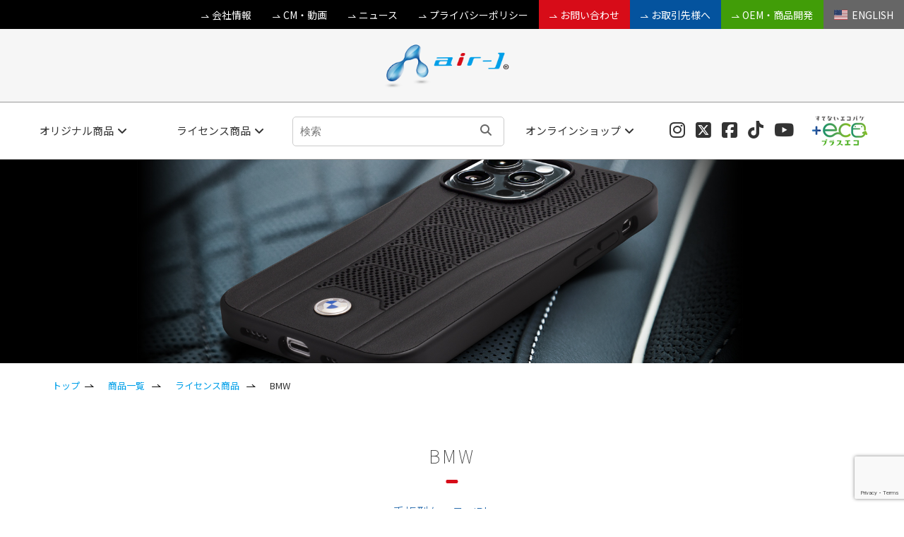

--- FILE ---
content_type: text/html; charset=UTF-8
request_url: https://shop.air-j.co.jp/product/brand/bmw?%E8%A3%BD%E5%93%81%E3%82%AB%E3%83%86%E3%82%B4%E3%83%AA=%E6%89%8B%E5%B8%B3%E5%9E%8B%E3%82%B1%E3%83%BC%E3%82%B9&%E8%A3%BD%E5%93%81%E3%82%AB%E3%83%86%E3%82%B4%E3%83%AA_%E3%82%B9%E3%83%9E%E3%83%9B%E3%82%B1%E3%83%BC%E3%82%B9=iPhone&%E8%A3%BD%E5%93%81%E3%82%AB%E3%83%86%E3%82%B4%E3%83%AA_Apple
body_size: 12649
content:
<!DOCTYPE html>
<html lang="ja">
<head>
<meta charset="utf-8">
<meta content="initial-scale=1, width=device-width" name="viewport">


<meta name="description" content="株式会社エアージェイ(air-J）はiPhone、スマートフォン、携帯電話の充電器・ハンズフリーイヤホンマイク・ストラップ・液晶保護フィルム・ケースなど周辺アクセサリー、各種OEMの製造・販売をしています。エアージェイはアップル社MFI認定メーカーです。" />
<meta name="keywords" content="エアージェイ,air-J,エアーズジャパン,スマートフォン,スマホ,ケータイ,携帯,iPhone,アイフォン,アクセサリー,充電器,イヤホン,液晶保護フィルム,ケース,ストラップ" />

<meta name="thumbnail" content="https://shop.air-j.co.jp/img/title_bmw.png" />



<meta name="google-site-verification" content="tW3toz2mItQW--M3cMVCsbAN_aPcjfjvX6yYL9r-qno" />

<!-- Google Tag Manager -->
<script>(function(w,d,s,l,i){w[l]=w[l]||[];w[l].push({'gtm.start':
new Date().getTime(),event:'gtm.js'});var f=d.getElementsByTagName(s)[0],
j=d.createElement(s),dl=l!='dataLayer'?'&l='+l:'';j.async=true;j.src=
'https://www.googletagmanager.com/gtm.js?id='+i+dl;f.parentNode.insertBefore(j,f);
})(window,document,'script','dataLayer','GTM-NCZRMC8');</script>
<!-- End Google Tag Manager -->

<!-- Global site tag (gtag.js) - Google Analytics -->
<script async src="https://www.googletagmanager.com/gtag/js?id=UA-128981901-2"></script>
<script>
  window.dataLayer = window.dataLayer || [];
  function gtag(){dataLayer.push(arguments);}
  gtag('js', new Date());

  gtag('config', 'UA-128981901-2');
  gtag('config', 'UA-153578791-1');
</script>


<!-- style-->
<link rel="stylesheet" href="https://use.fontawesome.com/releases/v5.8.1/css/all.css" crossorigin="anonymous">
<script src="https://kit.fontawesome.com/f11955b557.js" crossorigin="anonymous"></script>
<link rel="stylesheet" href="https://shop.air-j.co.jp/css2/flag-icon.min.css">
<link href="https://shop.air-j.co.jp/styles.css" rel="stylesheet" type="text/css" />
<link href="https://shop.air-j.co.jp/css2/meanmenu.css" rel="stylesheet" type="text/css" />
 


<!-- lib-->
<script src="https://shop.air-j.co.jp/js/jquery.js"></script>
<script src="https://shop.air-j.co.jp/js/jquery.meanmenu.min.js"></script>
<!-- js-->
<script src="https://shop.air-j.co.jp/js/lib.js"></script>
<script src="https://shop.air-j.co.jp/js/search.js"></script>



		<!-- All in One SEO 4.8.3.2 - aioseo.com -->
		<title>BMW | 株式会社エアージェイ | プロダクト</title>
	<meta name="robots" content="max-image-preview:large" />
	<link rel="canonical" href="https://shop.air-j.co.jp/product/brand/bmw" />
	<link rel="next" href="https://shop.air-j.co.jp/product/brand/bmw/page/2" />
	<meta name="generator" content="All in One SEO (AIOSEO) 4.8.3.2" />
		<script type="application/ld+json" class="aioseo-schema">
			{"@context":"https:\/\/schema.org","@graph":[{"@type":"BreadcrumbList","@id":"https:\/\/shop.air-j.co.jp\/product\/brand\/bmw#breadcrumblist","itemListElement":[{"@type":"ListItem","@id":"https:\/\/shop.air-j.co.jp#listItem","position":1,"name":"Home","item":"https:\/\/shop.air-j.co.jp","nextItem":{"@type":"ListItem","@id":"https:\/\/shop.air-j.co.jp\/product#listItem","name":"\u5546\u54c1\u4e00\u89a7"}},{"@type":"ListItem","@id":"https:\/\/shop.air-j.co.jp\/product#listItem","position":2,"name":"\u5546\u54c1\u4e00\u89a7","item":"https:\/\/shop.air-j.co.jp\/product","nextItem":{"@type":"ListItem","@id":"https:\/\/shop.air-j.co.jp\/product\/brand#listItem","name":"\u30e9\u30a4\u30bb\u30f3\u30b9\u5546\u54c1"},"previousItem":{"@type":"ListItem","@id":"https:\/\/shop.air-j.co.jp#listItem","name":"Home"}},{"@type":"ListItem","@id":"https:\/\/shop.air-j.co.jp\/product\/brand#listItem","position":3,"name":"\u30e9\u30a4\u30bb\u30f3\u30b9\u5546\u54c1","item":"https:\/\/shop.air-j.co.jp\/product\/brand","nextItem":{"@type":"ListItem","@id":"https:\/\/shop.air-j.co.jp\/product\/brand\/bmw#listItem","name":"BMW"},"previousItem":{"@type":"ListItem","@id":"https:\/\/shop.air-j.co.jp\/product#listItem","name":"\u5546\u54c1\u4e00\u89a7"}},{"@type":"ListItem","@id":"https:\/\/shop.air-j.co.jp\/product\/brand\/bmw#listItem","position":4,"name":"BMW","previousItem":{"@type":"ListItem","@id":"https:\/\/shop.air-j.co.jp\/product\/brand#listItem","name":"\u30e9\u30a4\u30bb\u30f3\u30b9\u5546\u54c1"}}]},{"@type":"CollectionPage","@id":"https:\/\/shop.air-j.co.jp\/product\/brand\/bmw#collectionpage","url":"https:\/\/shop.air-j.co.jp\/product\/brand\/bmw","name":"BMW | \u682a\u5f0f\u4f1a\u793e\u30a8\u30a2\u30fc\u30b8\u30a7\u30a4 | \u30d7\u30ed\u30c0\u30af\u30c8","inLanguage":"ja","isPartOf":{"@id":"https:\/\/shop.air-j.co.jp\/#website"},"breadcrumb":{"@id":"https:\/\/shop.air-j.co.jp\/product\/brand\/bmw#breadcrumblist"}},{"@type":"Organization","@id":"https:\/\/shop.air-j.co.jp\/#organization","name":"\u682a\u5f0f\u4f1a\u793e\u30a8\u30a2\u30fc\u30b8\u30a7\u30a4","description":"iPhone\u3001\u30b9\u30de\u30fc\u30c8\u30d5\u30a9\u30f3\u3001\u643a\u5e2f\u96fb\u8a71\u306e\u5145\u96fb\u5668\u30fb\u30cf\u30f3\u30ba\u30d5\u30ea\u30fc\u30a4\u30e4\u30db\u30f3\u30de\u30a4\u30af\u30fb\u30b9\u30c8\u30e9\u30c3\u30d7\u30fb\u6db2\u6676\u4fdd\u8b77\u30d5\u30a3\u30eb\u30e0\u30fb\u30b1\u30fc\u30b9\u306a\u3069\u5468\u8fba\u30a2\u30af\u30bb\u30b5\u30ea\u30fc\u3001\u5404\u7a2eOEM\u306e\u88fd\u9020\u30fb\u8ca9\u58f2\u3092\u3057\u3066\u3044\u307e\u3059\u3002\u30a8\u30a2\u30fc\u30b8\u30a7\u30a4\u306f\u30a2\u30c3\u30d7\u30eb\u793eMFI\u8a8d\u5b9a\u30e1\u30fc\u30ab\u30fc\u3067\u3059\u3002","url":"https:\/\/shop.air-j.co.jp\/","logo":{"@type":"ImageObject","url":"\/wp-content\/uploads\/logo.png","@id":"https:\/\/shop.air-j.co.jp\/product\/brand\/bmw\/#organizationLogo"},"image":{"@id":"https:\/\/shop.air-j.co.jp\/product\/brand\/bmw\/#organizationLogo"}},{"@type":"WebSite","@id":"https:\/\/shop.air-j.co.jp\/#website","url":"https:\/\/shop.air-j.co.jp\/","name":"\u682a\u5f0f\u4f1a\u793e\u30a8\u30a2\u30fc\u30b8\u30a7\u30a4 | \u30d7\u30ed\u30c0\u30af\u30c8","description":"iPhone\u3001\u30b9\u30de\u30fc\u30c8\u30d5\u30a9\u30f3\u3001\u643a\u5e2f\u96fb\u8a71\u306e\u5145\u96fb\u5668\u30fb\u30cf\u30f3\u30ba\u30d5\u30ea\u30fc\u30a4\u30e4\u30db\u30f3\u30de\u30a4\u30af\u30fb\u30b9\u30c8\u30e9\u30c3\u30d7\u30fb\u6db2\u6676\u4fdd\u8b77\u30d5\u30a3\u30eb\u30e0\u30fb\u30b1\u30fc\u30b9\u306a\u3069\u5468\u8fba\u30a2\u30af\u30bb\u30b5\u30ea\u30fc\u3001\u5404\u7a2eOEM\u306e\u88fd\u9020\u30fb\u8ca9\u58f2\u3092\u3057\u3066\u3044\u307e\u3059\u3002\u30a8\u30a2\u30fc\u30b8\u30a7\u30a4\u306f\u30a2\u30c3\u30d7\u30eb\u793eMFI\u8a8d\u5b9a\u30e1\u30fc\u30ab\u30fc\u3067\u3059\u3002","inLanguage":"ja","publisher":{"@id":"https:\/\/shop.air-j.co.jp\/#organization"}}]}
		</script>
		<!-- All in One SEO -->

<link rel='dns-prefetch' href='//ajax.googleapis.com' />
<link rel='dns-prefetch' href='//www.google.com' />
<link rel='dns-prefetch' href='//s.w.org' />
<link rel="alternate" type="application/rss+xml" title="株式会社エアージェイ | プロダクト &raquo; BMW カテゴリーのフィード" href="https://shop.air-j.co.jp/product/brand/bmw/feed" />
<link rel='stylesheet' id='contact-form-7-css'  href='https://shop.air-j.co.jp/wp-content/plugins/contact-form-7/includes/css/styles.css?ver=5.1.6' type='text/css' media='all' />
<link rel='stylesheet' id='contact-form-7-confirm-css'  href='https://shop.air-j.co.jp/wp-content/plugins/contact-form-7-add-confirm/includes/css/styles.css?ver=5.1' type='text/css' media='all' />
<link rel='stylesheet' id='se-link-styles-css'  href='https://shop.air-j.co.jp/wp-content/plugins/search-everything/static/css/se-styles.css?ver=5.7.14' type='text/css' media='all' />
<link rel='stylesheet' id='fancybox-css'  href='https://shop.air-j.co.jp/wp-content/plugins/easy-fancybox/fancybox/1.5.4/jquery.fancybox.min.css?ver=5.7.14' type='text/css' media='screen' />
<link rel='stylesheet' id='jetpack_css-css'  href='https://shop.air-j.co.jp/wp-content/plugins/jetpack/css/jetpack.css?ver=9.7.3' type='text/css' media='all' />
<script type='text/javascript' src='https://ajax.googleapis.com/ajax/libs/jquery/1.11.1/jquery.min.js?ver=1.11.1' id='jquery-js'></script>
<link rel="https://api.w.org/" href="https://shop.air-j.co.jp/wp-json/" /><link rel="alternate" type="application/json" href="https://shop.air-j.co.jp/wp-json/wp/v2/categories/5" /><link rel="EditURI" type="application/rsd+xml" title="RSD" href="https://shop.air-j.co.jp/xmlrpc.php?rsd" />
<link rel="wlwmanifest" type="application/wlwmanifest+xml" href="https://shop.air-j.co.jp/wp-includes/wlwmanifest.xml" /> 
<meta name="generator" content="WordPress 5.7.14" />
<script type="text/javascript">
	window._se_plugin_version = '8.1.3';
</script>
                <script>
                    var ajaxUrl = 'https://shop.air-j.co.jp/wp-admin/admin-ajax.php';
                </script>
        <style type='text/css'>img#wpstats{display:none}</style>
				<style type="text/css" id="wp-custom-css">
			/*ニュースページ画像ホバー*/

.imgBox-img:hover{
  opacity: 0.8;
  filter: alpha(opacity=80);
  -moz-opacity: 0.8;
  -webkit-transition: 0.3s ease-in-out;
  -moz-transition: 0.3s ease-in-out;
  -o-transition: 0.3s ease-in-out;
  transition: 0.3s ease-in-out;
}		</style>
		</head>

<body>
<!-- Google Tag Manager (noscript) -->
<noscript><iframe src="https://www.googletagmanager.com/ns.html?id=GTM-NCZRMC8"
height="0" width="0" style="display:none;visibility:hidden"></iframe></noscript>
<!-- End Google Tag Manager (noscript) -->

<!-- header--><header id="header">
<div class="sub_nav">
<ul>
<li><a href="http://air-j.co.jp/" class="icon" target="_blank">会社情報</a></li>
<li><a href="http://air-j.co.jp/movie-gallery/" class="icon" target="_blank">CM・動画</a></li>
<li><a href="https://shop.air-j.co.jp/news" class="icon">ニュース</a></li>
<li><a href="https://shop.air-j.co.jp/policy" class="icon">プライバシーポリシー</a></li>
<li class="bg_color_red"><a href="https://shop.air-j.co.jp/contact" class="icon">お問い合わせ</a></li>
<li class="bg_color_blue"><a href="https://shop.air-j.co.jp/client" class="icon">お取引先様へ</a></li>
<li class="bg_color_green"><a href="https://shop.air-j.co.jp/oem" class="icon">OEM・商品開発</a></li>
<li class="bg_color_66"><a href="https://en.air-j.co.jp" target="_blank"><i class="flag-icon flag-icon-us"></i>&nbsp;&nbsp;ENGLISH</a></li>
</ul>
</div>

<h1 class="h_logo"><a href="https://shop.air-j.co.jp"><img src="https://shop.air-j.co.jp/img/logo.png" alt="air-J" ></a></h1>
<div class="h_nav">
<nav id="gNav">
<ul class="nav">
<li>
<a href="https://shop.air-j.co.jp/product/original">オリジナル商品<i class="fa fa-angle-down"></i></a>
<ul class="sub-menu">
<li class="sp"><a href="https://shop.air-j.co.jp/product/original/">すべての商品</a></li>
<!--
<li><a href="https://shop.air-j.co.jp/mfi"><img src="https://shop.air-j.co.jp/img/main_mfi.png" alt="MFi認証商品" class="pc" >Apple社 認証商品</a></li>-->

<li><a href="https://shop.air-j.co.jp/prevention"><img src="https://shop.air-j.co.jp/img/main_prevention.png" alt="災害・ウイルス対策商品" class="pc" >災害・ウイルス対策商品</a></li>
<li><a href="https://shop.air-j.co.jp/remote"><img src="https://shop.air-j.co.jp/img/main_remort.png" alt="リモートグッズ" class="pc" >リモートグッズ</a></li>
<li><a href="https://shop.air-j.co.jp/product/original/charger"><img src="https://shop.air-j.co.jp/img/main_charger.png" alt="充電器" class="pc" >充電器</a></li>
<li><a href="https://shop.air-j.co.jp/product/original/earphone"><img src="https://shop.air-j.co.jp/img/main_earphone.png" alt="イヤホン" class="pc" >Bluetooth®／イヤホン（スピーカー）</a></li>

<li><a href="https://shop.air-j.co.jp/product/original/mobile-charger"><img src="https://shop.air-j.co.jp/img/main_mobile-charger.jpg" alt="モバイルバッテリー" class="pc" >モバイルバッテリー</a></li>


<li><a href="https://shop.air-j.co.jp/product/original/case">背面ケース</a></li>
<li><a href="https://shop.air-j.co.jp/product/original/note-case">手帳型ケース</a></li>


<li><a href="https://shop.air-j.co.jp/product/original/kids">汎用ケース</a></li>
<li><a href="https://shop.air-j.co.jp/product/original/film">液晶保護フィルム</a></li>
<li><a href="https://shop.air-j.co.jp/product/original/strap-charm">ストラップ・チャーム</a></li>
<li><a href="https://shop.air-j.co.jp/product/original/cable">HDMIケーブル</a></li>
<li><a href="https://shop.air-j.co.jp/product/original/sp-goods">スマホグッズ</a></li>
<li><a href="https://shop.air-j.co.jp/product/original/airpods">AirPods対応アクセサリー</a></li>
<li><a href="https://shop.air-j.co.jp/product/original/applewatch">Apple Watch</a></li>
<li><a href="https://shop.air-j.co.jp/pluseco">プラスエコシリーズ</a></li>
<li><a href="https://shop.air-j.co.jp/product/original/game">ゲーム周辺機器</a></li>
<li><a href="https://shop.air-j.co.jp/product/original/etc">その他</a></li>
</ul>
</li>
<li>
<a href="https://shop.air-j.co.jp/product/brand">ライセンス商品<i class="fa fa-angle-down"></i></a>
<ul class="sub-menu">
<li class="sp"><a href="https://shop.air-j.co.jp/product/brand/">すべての商品</a></li>
<li><a href="https://shop.air-j.co.jp/product/brand/gt-mobile"><img src="https://shop.air-j.co.jp/img/main_gt-mobile.png" alt="GT mobile" class="pc" >GT MOBILE</a></li>
<li><a href="https://shop.air-j.co.jp/product/brand/ferrari"><img src="https://shop.air-j.co.jp/img/main_ferrari.png" alt="Ferrari" class="pc" >FERRARI</a></li>
<li><a href="https://shop.air-j.co.jp/product/brand/lamborghini"><img src="https://shop.air-j.co.jp/img/main_lamborghini.png" alt="Lamborghini" class="pc" >LAMBORGHINI</a></li>

<li><a href="https://shop.air-j.co.jp/product/brand/redbull"><img src="https://shop.air-j.co.jp/img/RedBull.jpg" alt="redbull" class="pc" >Red Bull</a></li>

<li><a href="https://shop.air-j.co.jp/product/brand/aston-martin"><img src="https://shop.air-j.co.jp/img/ASTON-MARTIN.jpg" alt="ASTON-MARTIN" class="pc" >ASTON MARTIN</a></li>

<li><a href="https://shop.air-j.co.jp/product/brand/mercedes-benz"><img src="https://shop.air-j.co.jp/img/main_mercedes-benz.png" alt="mercedes benz" class="pc" >MERCEDES BENZ</a></li>
<li><a href="https://shop.air-j.co.jp/product/brand/amg"><img src="https://shop.air-j.co.jp/img/main_amg.jpg" alt="AMG" class="pc" >AMG</a></li>
<li><a href="https://shop.air-j.co.jp/product/brand/bmw"><img src="https://shop.air-j.co.jp/img/main_bmw.png" alt="BMW" class="pc" >BMW</a></li>

<li><a href="https://shop.air-j.co.jp/product/brand/mini"><img src="https://shop.air-j.co.jp/img/main_mini.png" alt="MINI" class="pc" >MINI</a></li>

<li><a href="https://shop.air-j.co.jp/product/brand/audi"><img src="https://shop.air-j.co.jp/img/main_audi.png" alt="AUDI" class="pc" >AUDI</a></li>

<li><a href="https://shop.air-j.co.jp/product/brand/maserati"><img src="https://shop.air-j.co.jp/img/main_maserati.png" alt="maserati" class="pc" >MASERATI</a></li>

<li><a href="https://shop.air-j.co.jp/product/brand/ducati"><img src="https://shop.air-j.co.jp/img/main_ducati.png" alt="ducati" class="pc" >DUCATI</a></li>

<li><a href="https://shop.air-j.co.jp/product/brand/nismo-fairlady-z-gtr"><img src="https://shop.air-j.co.jp/img/main_nismo-fairlady-z-gtr.png" alt="nismo fairlady-z GTR" class="pc" >NISSAN</a></li>

<li><a href="https://shop.air-j.co.jp/product/brand/honda"><img src="https://shop.air-j.co.jp/img/main_honda.png" alt="HONDA" class="pc" >HONDA</a></li>

<li><a href="https://shop.air-j.co.jp/product/brand/toms"><img src="https://shop.air-j.co.jp/img/main_toms.png" alt="toms" class="pc" >TOM'S</a></li>

<li><a href="https://shop.air-j.co.jp/product/brand/trd"><img src="https://shop.air-j.co.jp/img/main_trd.png" alt="TRD" class="pc" >TRD</a></li>

<li><a href="https://shop.air-j.co.jp/product/brand/suzuki"><img src="https://shop.air-j.co.jp/img/main_suzuki.png" alt="SUZUKI" class="pc" >SUZUKI</a></li>

<li><a href="https://shop.air-j.co.jp/product/brand/alfa-romeo"><img src="https://shop.air-j.co.jp/img/main_alfa-romeo.png" alt="alfa-romeo" class="pc" >ALFA ROMEO</a></li>

<li><a href="https://shop.air-j.co.jp/product/brand/tumi"><img src="https://shop.air-j.co.jp/img/main_tumi.png" alt="tumi" class="pc" >TUMI</a></li>

<li><a href="https://shop.air-j.co.jp/product/brand/guess"><img src="https://shop.air-j.co.jp/img/main_guess.png" alt="guess" class="pc" >GUESS</a></li>

<li><a href="https://shop.air-j.co.jp/product/brand/dkny"><img src="https://shop.air-j.co.jp/img/DKNY.jpg" alt="DKNY" class="pc" >DKNY</a></li>

<li><a href="https://shop.air-j.co.jp/product/brand/karl-lagerfeld"><img src="https://shop.air-j.co.jp/img/main_karl-lagerfeld.png" alt="karl-lagerfeld" class="pc" >KARL LAGERFELD</a></li>

<li><a href="https://shop.air-j.co.jp/product/brand/paul-joe"><img src="https://shop.air-j.co.jp/img/main_paul-joe.png" alt="paul-joe" class="pc" >PAUL＆JOE</a></li>
<!--<li><a href="https://shop.air-j.co.jp/product/brand/us-polo-assn"><img src="https://shop.air-j.co.jp/img/main_us-polo-assn.png" alt="U.S. POLO ASSN." class="pc" >U.S. POLO ASSN.</a></li>-->
<li><a href="https://shop.air-j.co.jp/product/brand/cerruti">CERRUTI</a></li>
</ul>
</li>

<li class="search">
<form role="search" method="get" id="search_header" action="https://shop.air-j.co.jp" >
<input  id="sbox2" name="s" type="text" placeholder="検索"/>
<input type="hidden" name="状態" value="発売中">
<input type="hidden" name="cat" value="42">
<button type="submit" id="sbtn2"><i class="fas fa-search"></i></button>
</form></li>

<li><a href="https://shop.air-j.co.jp/onlineshop/">オンラインショップ<i class="fa fa-angle-down"></i></a>
<ul class="sub-menu">
<li class="onlineshop"><a href="http://www.rakuten.ne.jp/gold/airs-japan/" target="_blank"><img src="https://shop.air-j.co.jp/img/rakuten_w.png" alt="Rankuten" ></a></li>

<li class="onlineshop"><a href="https://store.shopping.yahoo.co.jp/airs/" target="_blank"><img src="https://shop.air-j.co.jp/img/yahoo_w.png" alt="yahoo" ></a></li>

<li class="onlineshop"><a href="https://www.amazon.co.jp/stores/page/A23E580E-6DBC-4BD2-81E8-A863ABB00059" target="_blank"><img src="https://shop.air-j.co.jp/img/amazon_w.png" alt="amazon" ></a></li>


</ul>
</li>
<li class="social"><a href="https://www.instagram.com/air_jofficial" target="_blank"><i class="fab fa-instagram"></i></a></li>
<li class="social"><a href="https://twitter.com/airj_Official" target="_blank"><i class="fa-brands fa-square-x-twitter"></i></a></li>
<li class="social"><a href="https://www.facebook.com/airs.japan" target="_blank"><i class="fab fa-facebook-square"></i></a></li>
<li class="social"><a href="https://www.tiktok.com/@air_j199905?lang=ja-JP" target="_blank"><i class="fa-brands fa-tiktok"></i></a></li>
<li class="social"><a href="https://www.youtube.com/@air-J-lt4xf" target="_blank"><i class="fa-brands fa-youtube"></i></a></li>
<li class="anv"><a href="http://air-j.co.jp/eco/" target="_blank"><img src="https://shop.air-j.co.jp/img/pluseco-s.png" alt="プラスエコ" ></a></li>

<!-- sp-->
<div class="menu_box">
<p>
<a href="https://www.instagram.com/air_jofficial" target="_blank"><i class="fab fa-instagram"></i></a>
<a href="https://twitter.com/airj_Official" target="_blank"><i class="fa-brands fa-square-x-twitter"></i></a>
<a href="https://www.facebook.com/airs.japan" target="_blank"><i class="fab fa-facebook-square"></i></a>
<a href="https://www.tiktok.com/@air_j199905?lang=ja-JP" target="_blank"><i class="fa-brands fa-tiktok"></i></a>
<a href="https://www.youtube.com/@air-J-lt4xf" target="_blank"><i class="fa-brands fa-youtube"></i></a>
</p>

<p><a href="http://air-j.co.jp/eco/" target="_blank"><img src="https://shop.air-j.co.jp/img/pluseco-s.png" alt="プラスエコ" ></a></p>


<div class="search_box"><form role="search" method="get" id="search_header" action="https://shop.air-j.co.jp" ><input type="hidden" name="cat" value="42">
	<input class="search" name="s" type="text" placeholder="検索" /></form></div>
<div class="sub_menubox"><a href="http://air-j.co.jp/" target="_blank">会社情報</a></div>
<div class="sub_menubox"><a href="http://air-j.co.jp/movie-gallery/" target="_blank">CM・動画</a></div>
<div class="sub_menubox"><a href="https://shop.air-j.co.jp/news">ニュース</a></div>
<div class="sub_menubox"><a href="https://shop.air-j.co.jp/contact">お問い合わせ</a></div>
<div class="sub_menubox"><a href="https://shop.air-j.co.jp/client">お取引先様へ</a></div>
<div class="sub_menubox"><a href="https://shop.air-j.co.jp/oem">OEM・商品開発</a></div>
<div class="sub_menubox"><a href="https://shop.air-j.co.jp/policy">プライバシーポリシー</a></div>
<div class="sub_menubox"><a href="https://en.air-j.co.jp" target="_blank"><i class="flag-icon flag-icon-us"></i>&nbsp;&nbsp;ENGLISH</a></div>
</div>


</ul>
<div class="mask"></div>
</nav>
</div>
</header><!-- END header-->

<style>
.bg_img {
background-image: url("https://shop.air-j.co.jp/img/title_bmw.png");
background-repeat: no-repeat;
background-position: center center;
background-size: cover;
 }

.bg_img_sp {
background-image: url("https://shop.air-j.co.jp/img/title_bmw.png");
background-repeat: no-repeat;
background-position: center center;
background-size: cover;
 }

@media screen and (max-width: 835px) {
.bg_img_sp {
background-image: url("https://shop.air-j.co.jp/img/title_bmw_sp.png");
 }
 }
</style>


<!-- section--><section class="FB FW_w sp_margin">
<div class="title_img bg_img"></div>
</section><!-- END section-->





<!-- section--><section class="FB FW_w">
<div class="pankuzu_box">
<ul>
<li><a href="https://shop.air-j.co.jp">トップ</a></li>
		<li>
			<a href="https://shop.air-j.co.jp/product">
				商品一覧			</a>
		</li>
		<li>
			<a href="https://shop.air-j.co.jp/product/brand">
				ライセンス商品			</a>
		</li>
	<li>BMW</li>

</ul>
	
</div>
</section><!-- END section-->



<!-- section--><section class="FB FW_w"><div class="contents_box">

<h3 class="margin_top_0">BMW</h3>

<div class="search_text">
<ul>
<li>手帳型ケース</li>
<li>iPhone</li>
</ul>
</div>



<!-- main_col--><div class="main_col">
<!-- left_col--><div class="left_col">
	
<div class="product_menu_title">カテゴリを選ぶ</div>
<div class="product_menu_title2">カテゴリを選ぶ</div>
	
<!-- cat_if earphone-->

<div class="product_menu switch">
		<ul>
			<li><a class="toggle product_menu_list">背面ケース</a>
				<ul class="child">
					<li class="links2"><a href="https://shop.air-j.co.jp/product/brand/bmw?製品カテゴリ=背面ケース&製品カテゴリ_スマホケース&製品カテゴリ_Apple#038;製品カテゴリ_スマホケース=iPhone&#038;製品カテゴリ_Apple" class="product_menu_list2">すべての商品</a></li>
					<li><a class="toggle product_menu_list">iPhone</a>
						<ul class="child">
							<li class="links"><a href="https://shop.air-j.co.jp/product/brand/bmw?製品カテゴリ=背面ケース&製品カテゴリ_スマホケース=iPhone&製品カテゴリ_Apple#038;製品カテゴリ_スマホケース=iPhone&#038;製品カテゴリ_Apple">すべての商品</a></li>

<li class="links"><a href="https://shop.air-j.co.jp/product/brand/bmw?製品カテゴリ=背面ケース&製品カテゴリ_Apple=iPhone 17用#038;製品カテゴリ_スマホケース=iPhone&#038;製品カテゴリ_Apple">iPhone 17用</a></li>
							<li class="links"><a href="https://shop.air-j.co.jp/product/brand/bmw?製品カテゴリ=背面ケース&製品カテゴリ_Apple=iPhone 17 Pro用#038;製品カテゴリ_スマホケース=iPhone&#038;製品カテゴリ_Apple">iPhone 17 Pro用</a></li>
							<li class="links"><a href="https://shop.air-j.co.jp/product/brand/bmw?製品カテゴリ=背面ケース&製品カテゴリ_Apple=iPhone Air用#038;製品カテゴリ_スマホケース=iPhone&#038;製品カテゴリ_Apple">iPhone Air用</a></li>
<li class="links"><a href="https://shop.air-j.co.jp/product/brand/bmw?製品カテゴリ=背面ケース&製品カテゴリ_Apple=iPhone 17 Pro Max用#038;製品カテゴリ_スマホケース=iPhone&#038;製品カテゴリ_Apple">iPhone 17 Pro Max用</a></li>
							
							
							<li class="links"><a href="https://shop.air-j.co.jp/product/brand/bmw?製品カテゴリ=背面ケース&製品カテゴリ_Apple=iPhone 16e用#038;製品カテゴリ_スマホケース=iPhone&#038;製品カテゴリ_Apple">iPhone 16e用</a></li>
							<li class="links"><a href="https://shop.air-j.co.jp/product/brand/bmw?製品カテゴリ=背面ケース&製品カテゴリ_Apple=iPhone 16用#038;製品カテゴリ_スマホケース=iPhone&#038;製品カテゴリ_Apple">iPhone 16用</a></li>
							<li class="links"><a href="https://shop.air-j.co.jp/product/brand/bmw?製品カテゴリ=背面ケース&製品カテゴリ_Apple=iPhone 16 Pro用#038;製品カテゴリ_スマホケース=iPhone&#038;製品カテゴリ_Apple">iPhone 16 Pro用</a></li>
							<li class="links"><a href="https://shop.air-j.co.jp/product/brand/bmw?製品カテゴリ=背面ケース&製品カテゴリ_Apple=iPhone 16 Plus用#038;製品カテゴリ_スマホケース=iPhone&#038;製品カテゴリ_Apple">iPhone 16 Plus用</a></li>
							<li class="links"><a href="https://shop.air-j.co.jp/product/brand/bmw?製品カテゴリ=背面ケース&製品カテゴリ_Apple=iPhone 16 Pro Max用#038;製品カテゴリ_スマホケース=iPhone&#038;製品カテゴリ_Apple">iPhone 16 Pro Max用</a></li>
							<li class="links"><a href="https://shop.air-j.co.jp/product/brand/bmw?製品カテゴリ=背面ケース&製品カテゴリ_Apple=iPhone15用#038;製品カテゴリ_スマホケース=iPhone&#038;製品カテゴリ_Apple">iPhone 15用</a></li>
							<li class="links"><a href="https://shop.air-j.co.jp/product/brand/bmw?製品カテゴリ=背面ケース&製品カテゴリ_Apple=iPhone15 Pro用#038;製品カテゴリ_スマホケース=iPhone&#038;製品カテゴリ_Apple">iPhone 15 Pro用</a></li>
							<li class="links"><a href="https://shop.air-j.co.jp/product/brand/bmw?製品カテゴリ=背面ケース&製品カテゴリ_Apple=iPhone15 Plus用#038;製品カテゴリ_スマホケース=iPhone&#038;製品カテゴリ_Apple">iPhone 15 Plus用</a></li>
							<li class="links"><a href="https://shop.air-j.co.jp/product/brand/bmw?製品カテゴリ=背面ケース&製品カテゴリ_Apple=iPhone15 Pro Max用#038;製品カテゴリ_スマホケース=iPhone&#038;製品カテゴリ_Apple">iPhone 15 Pro Max用</a></li>
							<li class="links"><a href="https://shop.air-j.co.jp/product/brand/bmw?製品カテゴリ=背面ケース&製品カテゴリ_Apple=iPhone 14用#038;製品カテゴリ_スマホケース=iPhone&#038;製品カテゴリ_Apple">iPhone 14用</a></li>
							<li class="links"><a href="https://shop.air-j.co.jp/product/brand/bmw?製品カテゴリ=背面ケース&製品カテゴリ_Apple=iPhone 14 Pro用#038;製品カテゴリ_スマホケース=iPhone&#038;製品カテゴリ_Apple">iPhone 14 Pro用</a></li>
							<li class="links"><a href="https://shop.air-j.co.jp/product/brand/bmw?製品カテゴリ=背面ケース&製品カテゴリ_Apple=iPhone 14 Plus用#038;製品カテゴリ_スマホケース=iPhone&#038;製品カテゴリ_Apple">iPhone 14 Plus用</a></li>
							<li class="links"><a href="https://shop.air-j.co.jp/product/brand/bmw?製品カテゴリ=背面ケース&製品カテゴリ_Apple=iPhone 14 Pro Max用#038;製品カテゴリ_スマホケース=iPhone&#038;製品カテゴリ_Apple">iPhone 14 Pro Max用</a></li>
							<li class="links"><a href="https://shop.air-j.co.jp/product/brand/bmw?製品カテゴリ=背面ケース&製品カテゴリ_Apple=iPhone 13 mini用#038;製品カテゴリ_スマホケース=iPhone&#038;製品カテゴリ_Apple">iPhone 13 mini用</a></li>
							<li class="links"><a href="https://shop.air-j.co.jp/product/brand/bmw?製品カテゴリ=背面ケース&製品カテゴリ_Apple=iPhone 13用#038;製品カテゴリ_スマホケース=iPhone&#038;製品カテゴリ_Apple">iPhone 13用</a></li>
							<li class="links"><a href="https://shop.air-j.co.jp/product/brand/bmw?製品カテゴリ=背面ケース&製品カテゴリ_Apple=iPhone 13 Pro用#038;製品カテゴリ_スマホケース=iPhone&#038;製品カテゴリ_Apple">iPhone 13 Pro用</a></li>
							<li class="links"><a href="https://shop.air-j.co.jp/product/brand/bmw?製品カテゴリ=背面ケース&製品カテゴリ_Apple=iPhone 13 Pro Max用#038;製品カテゴリ_スマホケース=iPhone&#038;製品カテゴリ_Apple">iPhone 13 Pro Max用</a></li>
							<li class="links"><a href="https://shop.air-j.co.jp/product/brand/bmw?製品カテゴリ=背面ケース&製品カテゴリ_Apple=iPhone 12 mini用#038;製品カテゴリ_スマホケース=iPhone&#038;製品カテゴリ_Apple">iPhone 12 mini用</a></li>
							<li class="links"><a href="https://shop.air-j.co.jp/product/brand/bmw?製品カテゴリ=背面ケース&製品カテゴリ_Apple=iPhone 12/12 Pro用#038;製品カテゴリ_スマホケース=iPhone&#038;製品カテゴリ_Apple">iPhone 12/12 Pro用</a></li>
							<li class="links"><a href="https://shop.air-j.co.jp/product/brand/bmw?製品カテゴリ=背面ケース&製品カテゴリ_Apple=iPhone 12 Pro Max用#038;製品カテゴリ_スマホケース=iPhone&#038;製品カテゴリ_Apple">iPhone 12 Pro Max用</a></li>
							<li class="links"><a href="https://shop.air-j.co.jp/product/brand/bmw?製品カテゴリ=背面ケース&製品カテゴリ_Apple=iPhone SE(第3世代)/SE(第2世代)用#038;製品カテゴリ_スマホケース=iPhone&#038;製品カテゴリ_Apple">iPhone SE(第3世代)/SE(第2世代)用</a></li>
							<li class="links"><a href="https://shop.air-j.co.jp/product/brand/bmw?製品カテゴリ=背面ケース&製品カテゴリ_Apple=iPhone11ProMax専用#038;製品カテゴリ_スマホケース=iPhone&#038;製品カテゴリ_Apple">iPhone11 Pro Max専用</a></li>
							<li class="links"><a href="https://shop.air-j.co.jp/product/brand/bmw?製品カテゴリ=背面ケース&製品カテゴリ_Apple=iPhone11Pro専用#038;製品カテゴリ_スマホケース=iPhone&#038;製品カテゴリ_Apple">iPhone11 Pro専用</a></li>
							<li class="links"><a href="https://shop.air-j.co.jp/product/brand/bmw?製品カテゴリ=背面ケース&製品カテゴリ_Apple=iPhone11専用#038;製品カテゴリ_スマホケース=iPhone&#038;製品カテゴリ_Apple">iPhone11専用</a></li>
							<li class="links"><a href="https://shop.air-j.co.jp/product/brand/bmw?製品カテゴリ=背面ケース&製品カテゴリ_Apple=iPhoneXR専用#038;製品カテゴリ_スマホケース=iPhone&#038;製品カテゴリ_Apple">iPhoneXR専用</a></li>
			<li class="links"><a href="https://shop.air-j.co.jp/product/brand/bmw?製品カテゴリ=背面ケース&製品カテゴリ_Apple=iPhoneXS/X兼用#038;製品カテゴリ_スマホケース=iPhone&#038;製品カテゴリ_Apple">iPhoneXS/X兼用</a></li>
			<li class="links"><a href="https://shop.air-j.co.jp/product/brand/bmw?製品カテゴリ=背面ケース&製品カテゴリ_Apple=iPhoneXSMax専用#038;製品カテゴリ_スマホケース=iPhone&#038;製品カテゴリ_Apple">iPhoneXS Max専用</a></li>
			<li class="links"><a href="https://shop.air-j.co.jp/product/brand/bmw?製品カテゴリ=背面ケース&製品カテゴリ_Apple=iPhoneX専用#038;製品カテゴリ_スマホケース=iPhone&#038;製品カテゴリ_Apple">iPhoneX専用</a></li>
			<li class="links"><a href="https://shop.air-j.co.jp/product/brand/bmw?製品カテゴリ=背面ケース&製品カテゴリ_Apple=iPhone8/7兼用#038;製品カテゴリ_スマホケース=iPhone&#038;製品カテゴリ_Apple">iPhone8/7兼用</a></li>
			<li class="links"><a href="https://shop.air-j.co.jp/product/brand/bmw?製品カテゴリ=背面ケース&製品カテゴリ_Apple=iPhone8Plus/7Plus兼用#038;製品カテゴリ_スマホケース=iPhone&#038;製品カテゴリ_Apple">iPhone8 Plus/7 Plus兼用</a></li>
			<li class="links"><a href="https://shop.air-j.co.jp/product/brand/bmw?製品カテゴリ=背面ケース&製品カテゴリ_Apple=iPhone7専用#038;製品カテゴリ_スマホケース=iPhone&#038;製品カテゴリ_Apple">iPhone7専用</a></li>
			<li class="links"><a href="https://shop.air-j.co.jp/product/brand/bmw?製品カテゴリ=背面ケース&製品カテゴリ_Apple=iPhone7Plus専用#038;製品カテゴリ_スマホケース=iPhone&#038;製品カテゴリ_Apple">iPhone7 Plus専用</a></li>
						</ul>
					</li>
					<li class="links2"><a href="https://shop.air-j.co.jp/product/brand/bmw?製品カテゴリ=背面ケース&製品カテゴリ_スマホケース=その他#038;製品カテゴリ_スマホケース=iPhone&#038;製品カテゴリ_Apple" class="product_menu_list2">その他</a></li>
				</ul>
			</li>
			
			
			<li><a class="toggle product_menu_list">手帳型ケース</a>
				<ul class="child">
					<li class="links2"><a href="https://shop.air-j.co.jp/product/brand/bmw?製品カテゴリ=手帳型ケース&製品カテゴリ_スマホケース&製品カテゴリ_Apple#038;製品カテゴリ_スマホケース=iPhone&#038;製品カテゴリ_Apple" class="product_menu_list2">すべての商品</a></li>
					<li><a class="toggle product_menu_list">iPhone</a>
						<ul class="child">
							<li class="links"><a href="https://shop.air-j.co.jp/product/brand/bmw?製品カテゴリ=手帳型ケース&製品カテゴリ_スマホケース=iPhone&製品カテゴリ_Apple#038;製品カテゴリ_スマホケース=iPhone&#038;製品カテゴリ_Apple">すべての商品</a></li>
							
							<li class="links"><a href="https://shop.air-j.co.jp/product/brand/bmw?製品カテゴリ=手帳型ケース&製品カテゴリ_Apple=iPhone 17 Pro Max用#038;製品カテゴリ_スマホケース=iPhone&#038;製品カテゴリ_Apple">iPhone 17 Pro Max用</a></li>
							
							<li class="links"><a href="https://shop.air-j.co.jp/product/brand/bmw?製品カテゴリ=手帳型ケース&製品カテゴリ_Apple=iPhone Air用#038;製品カテゴリ_スマホケース=iPhone&#038;製品カテゴリ_Apple">iPhone Air用</a></li>
							
							<li class="links"><a href="https://shop.air-j.co.jp/product/brand/bmw?製品カテゴリ=手帳型ケース&製品カテゴリ_Apple=iPhone 17 Pro用#038;製品カテゴリ_スマホケース=iPhone&#038;製品カテゴリ_Apple">iPhone 17 Pro用</a></li>
							
							<li class="links"><a href="https://shop.air-j.co.jp/product/brand/bmw?製品カテゴリ=手帳型ケース&製品カテゴリ_Apple=iPhone 17用#038;製品カテゴリ_スマホケース=iPhone&#038;製品カテゴリ_Apple">iPhone 17用</a></li>
							
							
							<li class="links"><a href="https://shop.air-j.co.jp/product/brand/bmw?製品カテゴリ=手帳型ケース&製品カテゴリ_Apple=iPhone 16e用#038;製品カテゴリ_スマホケース=iPhone&#038;製品カテゴリ_Apple">iPhone 16e用</a></li>
							<li class="links"><a href="https://shop.air-j.co.jp/product/brand/bmw?製品カテゴリ=手帳型ケース&製品カテゴリ_Apple=iPhone 16用#038;製品カテゴリ_スマホケース=iPhone&#038;製品カテゴリ_Apple">iPhone 16用</a></li>
							<li class="links"><a href="https://shop.air-j.co.jp/product/brand/bmw?製品カテゴリ=手帳型ケース&製品カテゴリ_Apple=iPhone 16 Pro用#038;製品カテゴリ_スマホケース=iPhone&#038;製品カテゴリ_Apple">iPhone 16 Pro用</a></li>
							<li class="links"><a href="https://shop.air-j.co.jp/product/brand/bmw?製品カテゴリ=手帳型ケース&製品カテゴリ_Apple=iPhone 16 Plus用#038;製品カテゴリ_スマホケース=iPhone&#038;製品カテゴリ_Apple">iPhone 16 Plus用</a></li>
							<li class="links"><a href="https://shop.air-j.co.jp/product/brand/bmw?製品カテゴリ=手帳型ケース&製品カテゴリ_Apple=iPhone 16 Pro Max用#038;製品カテゴリ_スマホケース=iPhone&#038;製品カテゴリ_Apple">iPhone 16 Pro Max用</a></li>
							<li class="links"><a href="https://shop.air-j.co.jp/product/brand/bmw?製品カテゴリ=手帳型ケース&製品カテゴリ_Apple=iPhone15用#038;製品カテゴリ_スマホケース=iPhone&#038;製品カテゴリ_Apple">iPhone 15用</a></li>
							<li class="links"><a href="https://shop.air-j.co.jp/product/brand/bmw?製品カテゴリ=手帳型ケース&製品カテゴリ_Apple=iPhone15 Pro用#038;製品カテゴリ_スマホケース=iPhone&#038;製品カテゴリ_Apple">iPhone 15 Pro用</a></li>
							<li class="links"><a href="https://shop.air-j.co.jp/product/brand/bmw?製品カテゴリ=手帳型ケース&製品カテゴリ_Apple=iPhone15 Plus用#038;製品カテゴリ_スマホケース=iPhone&#038;製品カテゴリ_Apple">iPhone 15 Plus用</a></li>
							<li class="links"><a href="https://shop.air-j.co.jp/product/brand/bmw?製品カテゴリ=手帳型ケース&製品カテゴリ_Apple=iPhone15 Pro Max用#038;製品カテゴリ_スマホケース=iPhone&#038;製品カテゴリ_Apple">iPhone 15 Pro Max用</a></li>
							<li class="links"><a href="https://shop.air-j.co.jp/product/brand/bmw?製品カテゴリ=手帳型ケース&製品カテゴリ_Apple=iPhone 14用#038;製品カテゴリ_スマホケース=iPhone&#038;製品カテゴリ_Apple">iPhone 14用</a></li>
							<li class="links"><a href="https://shop.air-j.co.jp/product/brand/bmw?製品カテゴリ=手帳型ケース&製品カテゴリ_Apple=iPhone 14 Pro用#038;製品カテゴリ_スマホケース=iPhone&#038;製品カテゴリ_Apple">iPhone 14 Pro用</a></li>
							<li class="links"><a href="https://shop.air-j.co.jp/product/brand/bmw?製品カテゴリ=手帳型ケース&製品カテゴリ_Apple=iPhone 14 Plus用#038;製品カテゴリ_スマホケース=iPhone&#038;製品カテゴリ_Apple">iPhone 14 Plus用</a></li>
							<li class="links"><a href="https://shop.air-j.co.jp/product/brand/bmw?製品カテゴリ=手帳型ケース&製品カテゴリ_Apple=iPhone 14 Pro Max用#038;製品カテゴリ_スマホケース=iPhone&#038;製品カテゴリ_Apple">iPhone 14 Pro Max用</a></li>
							<li class="links"><a href="https://shop.air-j.co.jp/product/brand/bmw?製品カテゴリ=手帳型ケース&製品カテゴリ_Apple=iPhone 13 mini用#038;製品カテゴリ_スマホケース=iPhone&#038;製品カテゴリ_Apple">iPhone 13 mini用</a></li>
							<li class="links"><a href="https://shop.air-j.co.jp/product/brand/bmw?製品カテゴリ=手帳型ケース&製品カテゴリ_Apple=iPhone 13用#038;製品カテゴリ_スマホケース=iPhone&#038;製品カテゴリ_Apple">iPhone 13用</a></li>
							<li class="links"><a href="https://shop.air-j.co.jp/product/brand/bmw?製品カテゴリ=手帳型ケース&製品カテゴリ_Apple=iPhone 13 Pro用#038;製品カテゴリ_スマホケース=iPhone&#038;製品カテゴリ_Apple">iPhone 13 Pro用</a></li>
							<li class="links"><a href="https://shop.air-j.co.jp/product/brand/bmw?製品カテゴリ=手帳型ケース&製品カテゴリ_Apple=iPhone 13 Pro Max用#038;製品カテゴリ_スマホケース=iPhone&#038;製品カテゴリ_Apple">iPhone 13 Pro Max用</a></li>
							<li class="links"><a href="https://shop.air-j.co.jp/product/brand/bmw?製品カテゴリ=手帳型ケース&製品カテゴリ_Apple=iPhone 12 mini用#038;製品カテゴリ_スマホケース=iPhone&#038;製品カテゴリ_Apple">iPhone 12 mini用</a></li>
							<li class="links"><a href="https://shop.air-j.co.jp/product/brand/bmw?製品カテゴリ=手帳型ケース&製品カテゴリ_Apple=iPhone 12/12 Pro用#038;製品カテゴリ_スマホケース=iPhone&#038;製品カテゴリ_Apple">iPhone 12/12 Pro用</a></li>
							<li class="links"><a href="https://shop.air-j.co.jp/product/brand/bmw?製品カテゴリ=手帳型ケース&製品カテゴリ_Apple=iPhone 12 Pro Max用#038;製品カテゴリ_スマホケース=iPhone&#038;製品カテゴリ_Apple">iPhone 12 Pro Max用</a></li>
							<li class="links"><a href="https://shop.air-j.co.jp/product/brand/bmw?製品カテゴリ=手帳型ケース&製品カテゴリ_Apple=iPhone SE(第3世代)/SE(第2世代)用#038;製品カテゴリ_スマホケース=iPhone&#038;製品カテゴリ_Apple">iPhone SE(第3世代)/SE(第2世代)用</a></li>
							<li class="links"><a href="https://shop.air-j.co.jp/product/brand/bmw?製品カテゴリ=手帳型ケース&製品カテゴリ_Apple=iPhone11ProMax専用#038;製品カテゴリ_スマホケース=iPhone&#038;製品カテゴリ_Apple">iPhone11 Pro Max専用</a></li>
							<li class="links"><a href="https://shop.air-j.co.jp/product/brand/bmw?製品カテゴリ=手帳型ケース&製品カテゴリ_Apple=iPhone11Pro専用#038;製品カテゴリ_スマホケース=iPhone&#038;製品カテゴリ_Apple">iPhone11 Pro専用</a></li>
							<li class="links"><a href="https://shop.air-j.co.jp/product/brand/bmw?製品カテゴリ=手帳型ケース&製品カテゴリ_Apple=iPhone11専用#038;製品カテゴリ_スマホケース=iPhone&#038;製品カテゴリ_Apple">iPhone11専用</a></li>
							<li class="links"><a href="https://shop.air-j.co.jp/product/brand/bmw?製品カテゴリ=手帳型ケース&製品カテゴリ_Apple=iPhoneXR専用#038;製品カテゴリ_スマホケース=iPhone&#038;製品カテゴリ_Apple">iPhoneXR専用</a></li>
			<li class="links"><a href="https://shop.air-j.co.jp/product/brand/bmw?製品カテゴリ=手帳型ケース&製品カテゴリ_Apple=iPhoneXS/X兼用#038;製品カテゴリ_スマホケース=iPhone&#038;製品カテゴリ_Apple">iPhoneXS/X兼用</a></li>
			<li class="links"><a href="https://shop.air-j.co.jp/product/brand/bmw?製品カテゴリ=手帳型ケース&製品カテゴリ_Apple=iPhoneXSMax専用#038;製品カテゴリ_スマホケース=iPhone&#038;製品カテゴリ_Apple">iPhoneXS Max専用</a></li>
			<li class="links"><a href="https://shop.air-j.co.jp/product/brand/bmw?製品カテゴリ=手帳型ケース&製品カテゴリ_Apple=iPhoneX専用#038;製品カテゴリ_スマホケース=iPhone&#038;製品カテゴリ_Apple">iPhoneX専用</a></li>
			<li class="links"><a href="https://shop.air-j.co.jp/product/brand/bmw?製品カテゴリ=手帳型ケース&製品カテゴリ_Apple=iPhone8/7兼用#038;製品カテゴリ_スマホケース=iPhone&#038;製品カテゴリ_Apple">iPhone8/7兼用</a></li>
			<li class="links"><a href="https://shop.air-j.co.jp/product/brand/bmw?製品カテゴリ=手帳型ケース&製品カテゴリ_Apple=iPhone8Plus/7Plus兼用#038;製品カテゴリ_スマホケース=iPhone&#038;製品カテゴリ_Apple">iPhone8 Plus/7 Plus兼用</a></li>
			<li class="links"><a href="https://shop.air-j.co.jp/product/brand/bmw?製品カテゴリ=手帳型ケース&製品カテゴリ_Apple=iPhone7専用#038;製品カテゴリ_スマホケース=iPhone&#038;製品カテゴリ_Apple">iPhone7専用</a></li>
			<li class="links"><a href="https://shop.air-j.co.jp/product/brand/bmw?製品カテゴリ=手帳型ケース&製品カテゴリ_Apple=iPhone7Plus専用#038;製品カテゴリ_スマホケース=iPhone&#038;製品カテゴリ_Apple">iPhone7 Plus専用</a></li>
						</ul>
					</li>
					<li class="links2"><a href="https://shop.air-j.co.jp/product/brand/bmw?製品カテゴリ=手帳型ケース&製品カテゴリ_スマホケース=その他#038;製品カテゴリ_スマホケース=iPhone&#038;製品カテゴリ_Apple" class="product_menu_list2">その他</a></li>
				</ul>
			</li>
			<li><a href="https://shop.air-j.co.jp/product/brand/bmw?製品カテゴリ=充電器&製品カテゴリ_スマホケース&製品カテゴリ_Apple#038;製品カテゴリ_スマホケース=iPhone&#038;製品カテゴリ_Apple" class="product_menu_list2">充電器</a></li>
			<li><a href="https://shop.air-j.co.jp/product/brand/bmw?製品カテゴリ=モバイルバッテリー&製品カテゴリ_スマホケース&製品カテゴリ_Apple#038;製品カテゴリ_スマホケース=iPhone&#038;製品カテゴリ_Apple" class="product_menu_list2">モバイルバッテリー</a></li>
			<li><a href="https://shop.air-j.co.jp/product/brand/bmw?製品カテゴリ=液晶保護フィルム&製品カテゴリ_スマホケース&製品カテゴリ_Apple#038;製品カテゴリ_スマホケース=iPhone&#038;製品カテゴリ_Apple" class="product_menu_list2">液晶保護フィルム</a></li>
			<li><a href="https://shop.air-j.co.jp/product/brand/bmw?製品カテゴリ=イヤホン&製品カテゴリ_スマホケース&製品カテゴリ_Apple#038;製品カテゴリ_スマホケース=iPhone&#038;製品カテゴリ_Apple" class="product_menu_list2">Bluetooth®／イヤホン（スピーカー）</a></li>
			<li><a href="https://shop.air-j.co.jp/product/brand/bmw?製品カテゴリ=収納バッグ&製品カテゴリ_スマホケース&製品カテゴリ_Apple#038;製品カテゴリ_スマホケース=iPhone&#038;製品カテゴリ_Apple" class="product_menu_list2">収納バッグ</a></li>
			<li><a href="https://shop.air-j.co.jp/product/brand/bmw?製品カテゴリ=その他&製品カテゴリ_スマホケース&製品カテゴリ_Apple#038;製品カテゴリ_スマホケース=iPhone&#038;製品カテゴリ_Apple" class="product_menu_list2">その他</a></li>
			
			
			<li class="list_margin2"><a href="https://shop.air-j.co.jp/product/brand/gt-mobile" class="product_menu_list2">GT-MOBILE</a></li>
			<li><a href="https://shop.air-j.co.jp/product/brand/ferrari" class="product_menu_list2">FERRARI</a></li>
			<li><a href="https://shop.air-j.co.jp/product/brand/lamborghini" class="product_menu_list2">LAMBORGHINI</a></li>
<li><a href="https://shop.air-j.co.jp/product/brand/redbull" class="product_menu_list2">Red Bull</a></li>
<li><a href="https://shop.air-j.co.jp/product/brand/aston-martin" class="product_menu_list2">ASTON MARTIN</a></li>
			<li><a href="https://shop.air-j.co.jp/product/brand/mercedes-benz" class="product_menu_list2">MERCEDES BENZ</a></li>
<li><a href="https://shop.air-j.co.jp/product/brand/amg" class="product_menu_list2">AMG</a></li>
			<li><a href="https://shop.air-j.co.jp/product/brand/bmw" class="product_menu_list2">BMW</a></li>
			<li><a href="https://shop.air-j.co.jp/product/brand/mini" class="product_menu_list2">MINI</a></li>
<li><a href="https://shop.air-j.co.jp/product/brand/audi" class="product_menu_list2">Audi</a></li>
			<li><a href="https://shop.air-j.co.jp/product/brand/maserati" class="product_menu_list2">MASERATI</a></li>
<li><a href="https://shop.air-j.co.jp/product/brand/ducati" class="product_menu_list2">DUCATI</a></li>
			<li><a href="https://shop.air-j.co.jp/product/brand/nismo-fairlady-z-gtr" class="product_menu_list2">NISSAN</a></li>
			<li><a href="https://shop.air-j.co.jp/product/brand/honda" class="product_menu_list2">HONDA</a></li>
<li><a href="https://shop.air-j.co.jp/product/brand/toms" class="product_menu_list2">TOM'S</a></li>
			<li><a href="https://shop.air-j.co.jp/product/brand/trd" class="product_menu_list2">TRD</a></li>
<li><a href="https://shop.air-j.co.jp/product/brand/suzuki" class="product_menu_list2">SUZUKI</a></li>
<li><a href="https://shop.air-j.co.jp/product/brand/alfa-romeo" class="product_menu_list2">ALFA ROMEO</a></li>
<li><a href="https://shop.air-j.co.jp/product/brand/tumi" class="product_menu_list2">TUMI</a></li>
			<li><a href="https://shop.air-j.co.jp/product/brand/guess" class="product_menu_list2">GUESS</a></li>
<li><a href="https://shop.air-j.co.jp/product/brand/dkny" class="product_menu_list2">DKNY</a></li>
<li><a href="https://shop.air-j.co.jp/product/brand/karl-lagerfeld" class="product_menu_list2">KARL LAGERFELD</a></li>
			<li><a href="https://shop.air-j.co.jp/product/brand/paul-joe" class="product_menu_list2">PAUL＆JOE</a></li>
			<li><a href="https://shop.air-j.co.jp/product/brand/cerruti" class="product_menu_list2">CERRUTI</a></li>
			<li><a href="https://shop.air-j.co.jp/product/brand" class="product_menu_list2">その他</a></li>
		</ul>
</div>


<!-- cat_if GT-MOBILE -->
<!-- END cat_if-->


<!-- END left_col--></div>





<!-- right_col--><div class="right_col">


<!-- item_box--><div class="item_box">

<div class="view_switch">
<div class="view_grid">
<a href="javascript:void(0);"><i class="fas fa-th-large"></i></a>
</div>
<div class="view_list">
<a href="javascript:void(0);"><i class="fas fa-list-alt"></i></a>
</div>
</div>

<!-- item_list-->
<div class="item_list item_list_sp">
<div class="item_list_box">
<div class="item_img2">製品画像</div>
<div class="item_name">製品名</div>
<div class="item_number">型番</span></div>
<div class="item_jan">JANコード</div>
<!-- <div class="item_price2">希望小売価格<span>（税別）</span></div>-->
</div>
</div>





<!-- item-->
<div class="item"><a href="https://shop.air-j.co.jp/product/brand/bmw/46161.html">
<div class="item_img"><img src="https://shop.air-j.co.jp/wp-content/uploads/4526397127602.jpg" width="278" height="480" alt="4526397127602" title="4526397127602"></div>
<div class="item_text">
<p><span>BMW</span>BMW iPhone16 Pro Max用 本革 手帳型ケース</p>
<span class="note">BMBKP16X23RMRLK </span>
</div>
</a></div>


<!-- item_list-->
<div class="item_list">
<div class="item_list_box"><a href="https://shop.air-j.co.jp/product/brand/bmw/46161.html">
<div class="item_img"><img src="https://shop.air-j.co.jp/wp-content/uploads/4526397127602.jpg" width="278" height="480" alt="4526397127602" title="4526397127602"></div>
<div class="item_text">
<div class="item_name"><p><span>BMW</span>BMW iPhone16 Pro Max用 本革 手帳型ケース</p></div>
<div class="item_number"><span class="note">BMBKP16X23RMRLK </span></div>
<div class="item_jan">4526397127602</div>
<!--<div class="item_price">
￥ 8980</div>-->
</div>
</a></div>
</div>





<!-- item-->
<div class="item"><a href="https://shop.air-j.co.jp/product/brand/bmw/46157.html">
<div class="item_img"><img src="https://shop.air-j.co.jp/wp-content/uploads/4526397127596.jpg" width="278" height="480" alt="4526397127596" title="4526397127596"></div>
<div class="item_text">
<p><span>BMW</span>BMW iPhone16 Pro用 本革 手帳型ケース</p>
<span class="note">BMBKP16L23RMRLK </span>
</div>
</a></div>


<!-- item_list-->
<div class="item_list">
<div class="item_list_box"><a href="https://shop.air-j.co.jp/product/brand/bmw/46157.html">
<div class="item_img"><img src="https://shop.air-j.co.jp/wp-content/uploads/4526397127596.jpg" width="278" height="480" alt="4526397127596" title="4526397127596"></div>
<div class="item_text">
<div class="item_name"><p><span>BMW</span>BMW iPhone16 Pro用 本革 手帳型ケース</p></div>
<div class="item_number"><span class="note">BMBKP16L23RMRLK </span></div>
<div class="item_jan">4526397127596</div>
<!--<div class="item_price">
￥ 8980</div>-->
</div>
</a></div>
</div>





<!-- item-->
<div class="item"><a href="https://shop.air-j.co.jp/product/brand/bmw/46159.html">
<div class="item_img"><img src="https://shop.air-j.co.jp/wp-content/uploads/4526397127589.jpg" width="278" height="480" alt="4526397127589" title="4526397127589"></div>
<div class="item_text">
<p><span>BMW</span>BMW iPhone16用 本革 手帳型ケース</p>
<span class="note">BMBKP16S23RMRLK </span>
</div>
</a></div>


<!-- item_list-->
<div class="item_list">
<div class="item_list_box"><a href="https://shop.air-j.co.jp/product/brand/bmw/46159.html">
<div class="item_img"><img src="https://shop.air-j.co.jp/wp-content/uploads/4526397127589.jpg" width="278" height="480" alt="4526397127589" title="4526397127589"></div>
<div class="item_text">
<div class="item_name"><p><span>BMW</span>BMW iPhone16用 本革 手帳型ケース</p></div>
<div class="item_number"><span class="note">BMBKP16S23RMRLK </span></div>
<div class="item_jan">4526397127589</div>
<!--<div class="item_price">
￥ 8980</div>-->
</div>
</a></div>
</div>





<!-- item-->
<div class="item"><a href="https://shop.air-j.co.jp/product/brand/bmw/36102.html">
<div class="item_img"><img src="https://shop.air-j.co.jp/wp-content/uploads/4526397120115.jpg" width="276" height="480" alt="4526397120115" title="4526397120115"></div>
<div class="item_text">
<p><span>BMW</span>BMW iPhone15 Pro Max用 本革 手帳型ケース</p>
<span class="note">BMBKP15X22RDPK </span>
</div>
</a></div>


<!-- item_list-->
<div class="item_list">
<div class="item_list_box"><a href="https://shop.air-j.co.jp/product/brand/bmw/36102.html">
<div class="item_img"><img src="https://shop.air-j.co.jp/wp-content/uploads/4526397120115.jpg" width="276" height="480" alt="4526397120115" title="4526397120115"></div>
<div class="item_text">
<div class="item_name"><p><span>BMW</span>BMW iPhone15 Pro Max用 本革 手帳型ケース</p></div>
<div class="item_number"><span class="note">BMBKP15X22RDPK </span></div>
<div class="item_jan">4526397120115</div>
<!--<div class="item_price">
￥ 5909</div>-->
</div>
</a></div>
</div>





<!-- item-->
<div class="item"><a href="https://shop.air-j.co.jp/product/brand/bmw/36104.html">
<div class="item_img"><img src="https://shop.air-j.co.jp/wp-content/uploads/4526397120108.jpg" width="276" height="480" alt="4526397120108" title="4526397120108"></div>
<div class="item_text">
<p><span>BMW</span>BMW iPhone15 Pro用 本革 手帳型ケース</p>
<span class="note">BMBKP15L22RDPK </span>
</div>
</a></div>


<!-- item_list-->
<div class="item_list">
<div class="item_list_box"><a href="https://shop.air-j.co.jp/product/brand/bmw/36104.html">
<div class="item_img"><img src="https://shop.air-j.co.jp/wp-content/uploads/4526397120108.jpg" width="276" height="480" alt="4526397120108" title="4526397120108"></div>
<div class="item_text">
<div class="item_name"><p><span>BMW</span>BMW iPhone15 Pro用 本革 手帳型ケース</p></div>
<div class="item_number"><span class="note">BMBKP15L22RDPK </span></div>
<div class="item_jan">4526397120108</div>
<!--<div class="item_price">
￥ 5909</div>-->
</div>
</a></div>
</div>





<!-- item-->
<div class="item"><a href="https://shop.air-j.co.jp/product/brand/bmw/36106.html">
<div class="item_img"><img src="https://shop.air-j.co.jp/wp-content/uploads/4526397120092.jpg" width="280" height="480" alt="4526397120092" title="4526397120092"></div>
<div class="item_text">
<p><span>BMW</span>BMW iPhone15用 本革 手帳型ケース</p>
<span class="note">BMBKP15S22RDPK </span>
</div>
</a></div>


<!-- item_list-->
<div class="item_list">
<div class="item_list_box"><a href="https://shop.air-j.co.jp/product/brand/bmw/36106.html">
<div class="item_img"><img src="https://shop.air-j.co.jp/wp-content/uploads/4526397120092.jpg" width="280" height="480" alt="4526397120092" title="4526397120092"></div>
<div class="item_text">
<div class="item_name"><p><span>BMW</span>BMW iPhone15用 本革 手帳型ケース</p></div>
<div class="item_number"><span class="note">BMBKP15S22RDPK </span></div>
<div class="item_jan">4526397120092</div>
<!--<div class="item_price">
￥ 5909</div>-->
</div>
</a></div>
</div>





<!-- item-->
<div class="item"><a href="https://shop.air-j.co.jp/product/brand/bmw/33412.html">
<div class="item_img"><img src="https://shop.air-j.co.jp/wp-content/uploads/4526397116279.jpg" width="277" height="480" alt="4526397116279" title="4526397116279"></div>
<div class="item_text">
<p><span>BMW</span>BMW iPhone SE(第3世代)/(第2世代)用 本革+TPU+PC 手帳型ケース [iPhone8/7にも対応]</p>
<span class="note">BMBKI822RDPK </span>
</div>
</a></div>


<!-- item_list-->
<div class="item_list">
<div class="item_list_box"><a href="https://shop.air-j.co.jp/product/brand/bmw/33412.html">
<div class="item_img"><img src="https://shop.air-j.co.jp/wp-content/uploads/4526397116279.jpg" width="277" height="480" alt="4526397116279" title="4526397116279"></div>
<div class="item_text">
<div class="item_name"><p><span>BMW</span>BMW iPhone SE(第3世代)/(第2世代)用 本革+TPU+PC 手帳型ケース [iPhone8/7にも対応]</p></div>
<div class="item_number"><span class="note">BMBKI822RDPK </span></div>
<div class="item_jan">4526397116279</div>
<!--<div class="item_price">
￥ 5437</div>-->
</div>
</a></div>
</div>





<!-- item-->
<div class="item"><a href="https://shop.air-j.co.jp/product/brand/bmw/31653.html">
<div class="item_img"><img src="https://shop.air-j.co.jp/wp-content/uploads/4526397114275.jpg" width="282" height="480" alt="4526397114275" title="4526397114275"></div>
<div class="item_text">
<p><span>BMW</span>BMW iPhone14 Pro Max用 本革 手帳型ケース</p>
<span class="note">BMBKP14X22RVSK </span>
</div>
</a></div>


<!-- item_list-->
<div class="item_list">
<div class="item_list_box"><a href="https://shop.air-j.co.jp/product/brand/bmw/31653.html">
<div class="item_img"><img src="https://shop.air-j.co.jp/wp-content/uploads/4526397114275.jpg" width="282" height="480" alt="4526397114275" title="4526397114275"></div>
<div class="item_text">
<div class="item_name"><p><span>BMW</span>BMW iPhone14 Pro Max用 本革 手帳型ケース</p></div>
<div class="item_number"><span class="note">BMBKP14X22RVSK </span></div>
<div class="item_jan">4526397114275</div>
<!--<div class="item_price">
￥ 5,909</div>-->
</div>
</a></div>
</div>





<!-- item-->
<div class="item"><a href="https://shop.air-j.co.jp/product/brand/bmw/31651.html">
<div class="item_img"><img src="https://shop.air-j.co.jp/wp-content/uploads/4526397114268.jpg" width="279" height="480" alt="4526397114268" title="4526397114268"></div>
<div class="item_text">
<p><span>BMW</span>BMW iPhone14 Pro用 本革 手帳型ケース</p>
<span class="note">BMBKP14L22RVSK </span>
</div>
</a></div>


<!-- item_list-->
<div class="item_list">
<div class="item_list_box"><a href="https://shop.air-j.co.jp/product/brand/bmw/31651.html">
<div class="item_img"><img src="https://shop.air-j.co.jp/wp-content/uploads/4526397114268.jpg" width="279" height="480" alt="4526397114268" title="4526397114268"></div>
<div class="item_text">
<div class="item_name"><p><span>BMW</span>BMW iPhone14 Pro用 本革 手帳型ケース</p></div>
<div class="item_number"><span class="note">BMBKP14L22RVSK </span></div>
<div class="item_jan">4526397114268</div>
<!--<div class="item_price">
￥ 5,909</div>-->
</div>
</a></div>
</div>





<!-- item-->
<div class="item"><a href="https://shop.air-j.co.jp/product/brand/bmw/31649.html">
<div class="item_img"><img src="https://shop.air-j.co.jp/wp-content/uploads/4526397114251.jpg" width="278" height="480" alt="4526397114251" title="4526397114251"></div>
<div class="item_text">
<p><span>BMW</span>BMW iPhone14 Plus用 本革 手帳型ケース</p>
<span class="note">BMBKP14M22RVSK </span>
</div>
</a></div>


<!-- item_list-->
<div class="item_list">
<div class="item_list_box"><a href="https://shop.air-j.co.jp/product/brand/bmw/31649.html">
<div class="item_img"><img src="https://shop.air-j.co.jp/wp-content/uploads/4526397114251.jpg" width="278" height="480" alt="4526397114251" title="4526397114251"></div>
<div class="item_text">
<div class="item_name"><p><span>BMW</span>BMW iPhone14 Plus用 本革 手帳型ケース</p></div>
<div class="item_number"><span class="note">BMBKP14M22RVSK </span></div>
<div class="item_jan">4526397114251</div>
<!--<div class="item_price">
￥ 5,909</div>-->
</div>
</a></div>
</div>





<!-- item-->
<div class="item"><a href="https://shop.air-j.co.jp/product/brand/bmw/31669.html">
<div class="item_img"><img src="https://shop.air-j.co.jp/wp-content/uploads/4526397114350.jpg" width="280" height="480" alt="4526397114350" title="4526397114350"></div>
<div class="item_text">
<p><span>BMW</span>BMW iPhone14 Pro Max用 本革 手帳型ケース</p>
<span class="note">BMBKP14X22RDPK </span>
</div>
</a></div>


<!-- item_list-->
<div class="item_list">
<div class="item_list_box"><a href="https://shop.air-j.co.jp/product/brand/bmw/31669.html">
<div class="item_img"><img src="https://shop.air-j.co.jp/wp-content/uploads/4526397114350.jpg" width="280" height="480" alt="4526397114350" title="4526397114350"></div>
<div class="item_text">
<div class="item_name"><p><span>BMW</span>BMW iPhone14 Pro Max用 本革 手帳型ケース</p></div>
<div class="item_number"><span class="note">BMBKP14X22RDPK </span></div>
<div class="item_jan">4526397114350</div>
<!--<div class="item_price">
￥ 5,909</div>-->
</div>
</a></div>
</div>





<!-- item-->
<div class="item"><a href="https://shop.air-j.co.jp/product/brand/bmw/31667.html">
<div class="item_img"><img src="https://shop.air-j.co.jp/wp-content/uploads/4526397114343.jpg" width="289" height="480" alt="4526397114343" title="4526397114343"></div>
<div class="item_text">
<p><span>BMW</span>BMW iPhone14 Pro用 本革 手帳型ケース</p>
<span class="note">BMBKP14L22RDPK </span>
</div>
</a></div>


<!-- item_list-->
<div class="item_list">
<div class="item_list_box"><a href="https://shop.air-j.co.jp/product/brand/bmw/31667.html">
<div class="item_img"><img src="https://shop.air-j.co.jp/wp-content/uploads/4526397114343.jpg" width="289" height="480" alt="4526397114343" title="4526397114343"></div>
<div class="item_text">
<div class="item_name"><p><span>BMW</span>BMW iPhone14 Pro用 本革 手帳型ケース</p></div>
<div class="item_number"><span class="note">BMBKP14L22RDPK </span></div>
<div class="item_jan">4526397114343</div>
<!--<div class="item_price">
￥ 5,909</div>-->
</div>
</a></div>
</div>





<!-- item-->
<div class="item"><a href="https://shop.air-j.co.jp/product/brand/bmw/31665.html">
<div class="item_img"><img src="https://shop.air-j.co.jp/wp-content/uploads/4526397114336.jpg" width="278" height="480" alt="4526397114336" title="4526397114336"></div>
<div class="item_text">
<p><span>BMW</span>BMW iPhone14 Plus用 本革 手帳型ケース</p>
<span class="note">BMBKP14M22RDPK </span>
</div>
</a></div>


<!-- item_list-->
<div class="item_list">
<div class="item_list_box"><a href="https://shop.air-j.co.jp/product/brand/bmw/31665.html">
<div class="item_img"><img src="https://shop.air-j.co.jp/wp-content/uploads/4526397114336.jpg" width="278" height="480" alt="4526397114336" title="4526397114336"></div>
<div class="item_text">
<div class="item_name"><p><span>BMW</span>BMW iPhone14 Plus用 本革 手帳型ケース</p></div>
<div class="item_number"><span class="note">BMBKP14M22RDPK </span></div>
<div class="item_jan">4526397114336</div>
<!--<div class="item_price">
￥ 5,909</div>-->
</div>
</a></div>
</div>





<!-- item-->
<div class="item"><a href="https://shop.air-j.co.jp/product/brand/bmw/31663.html">
<div class="item_img"><img src="https://shop.air-j.co.jp/wp-content/uploads/4526397114329.jpg" width="284" height="480" alt="4526397114329" title="4526397114329"></div>
<div class="item_text">
<p><span>BMW</span>BMW iPhone14用 本革 手帳型ケース</p>
<span class="note">BMBKP14S22RDPK </span>
</div>
</a></div>


<!-- item_list-->
<div class="item_list">
<div class="item_list_box"><a href="https://shop.air-j.co.jp/product/brand/bmw/31663.html">
<div class="item_img"><img src="https://shop.air-j.co.jp/wp-content/uploads/4526397114329.jpg" width="284" height="480" alt="4526397114329" title="4526397114329"></div>
<div class="item_text">
<div class="item_name"><p><span>BMW</span>BMW iPhone14用 本革 手帳型ケース</p></div>
<div class="item_number"><span class="note">BMBKP14S22RDPK </span></div>
<div class="item_jan">4526397114329</div>
<!--<div class="item_price">
￥ 5,909</div>-->
</div>
</a></div>
</div>





<!-- item-->
<div class="item"><a href="https://shop.air-j.co.jp/product/brand/bmw/31647.html">
<div class="item_img"><img src="https://shop.air-j.co.jp/wp-content/uploads/4526397114244.jpg" width="285" height="480" alt="4526397114244" title="4526397114244"></div>
<div class="item_text">
<p><span>BMW</span>BMW iPhone14用 本革 手帳型ケース</p>
<span class="note">BMBKP14S22RVSK </span>
</div>
</a></div>


<!-- item_list-->
<div class="item_list">
<div class="item_list_box"><a href="https://shop.air-j.co.jp/product/brand/bmw/31647.html">
<div class="item_img"><img src="https://shop.air-j.co.jp/wp-content/uploads/4526397114244.jpg" width="285" height="480" alt="4526397114244" title="4526397114244"></div>
<div class="item_text">
<div class="item_name"><p><span>BMW</span>BMW iPhone14用 本革 手帳型ケース</p></div>
<div class="item_number"><span class="note">BMBKP14S22RVSK </span></div>
<div class="item_jan">4526397114244</div>
<!--<div class="item_price">
￥ 5,909</div>-->
</div>
</a></div>
</div>





<!-- item-->
<div class="item"><a href="https://shop.air-j.co.jp/product/brand/bmw/26660.html">
<div class="item_img"><img src="https://shop.air-j.co.jp/wp-content/uploads/4526397102227.jpg" width="272" height="480" alt="4526397102227" title="4526397102227"></div>
<div class="item_text">
<p><span>BMW</span>BMW iPhone 13 Pro Max用 牛革 手帳型ケース</p>
<span class="note">BMFLBKP13XSLLBK </span>
</div>
</a></div>


<!-- item_list-->
<div class="item_list">
<div class="item_list_box"><a href="https://shop.air-j.co.jp/product/brand/bmw/26660.html">
<div class="item_img"><img src="https://shop.air-j.co.jp/wp-content/uploads/4526397102227.jpg" width="272" height="480" alt="4526397102227" title="4526397102227"></div>
<div class="item_text">
<div class="item_name"><p><span>BMW</span>BMW iPhone 13 Pro Max用 牛革 手帳型ケース</p></div>
<div class="item_number"><span class="note">BMFLBKP13XSLLBK </span></div>
<div class="item_jan">4526397102227</div>
<!--<div class="item_price">
￥ 5,000</div>-->
</div>
</a></div>
</div>





<!-- item-->
<div class="item"><a href="https://shop.air-j.co.jp/product/brand/bmw/26658.html">
<div class="item_img"><img src="https://shop.air-j.co.jp/wp-content/uploads/4526397102210.jpg" width="273" height="480" alt="4526397102210" title="4526397102210"></div>
<div class="item_text">
<p><span>BMW</span>BMW iPhone 13 Pro用 牛革 手帳型ケース</p>
<span class="note">BMFLBKP13LSLLBK </span>
</div>
</a></div>


<!-- item_list-->
<div class="item_list">
<div class="item_list_box"><a href="https://shop.air-j.co.jp/product/brand/bmw/26658.html">
<div class="item_img"><img src="https://shop.air-j.co.jp/wp-content/uploads/4526397102210.jpg" width="273" height="480" alt="4526397102210" title="4526397102210"></div>
<div class="item_text">
<div class="item_name"><p><span>BMW</span>BMW iPhone 13 Pro用 牛革 手帳型ケース</p></div>
<div class="item_number"><span class="note">BMFLBKP13LSLLBK </span></div>
<div class="item_jan">4526397102210</div>
<!--<div class="item_price">
￥ 5,000</div>-->
</div>
</a></div>
</div>





<!-- item-->
<div class="item"><a href="https://shop.air-j.co.jp/product/brand/bmw/26656.html">
<div class="item_img"><img src="https://shop.air-j.co.jp/wp-content/uploads/4526397102203.jpg" width="288" height="480" alt="4526397102203" title="4526397102203"></div>
<div class="item_text">
<p><span>BMW</span>BMW iPhone 13用 牛革 手帳型ケース</p>
<span class="note">BMFLBKP13MSLLBK </span>
</div>
</a></div>


<!-- item_list-->
<div class="item_list">
<div class="item_list_box"><a href="https://shop.air-j.co.jp/product/brand/bmw/26656.html">
<div class="item_img"><img src="https://shop.air-j.co.jp/wp-content/uploads/4526397102203.jpg" width="288" height="480" alt="4526397102203" title="4526397102203"></div>
<div class="item_text">
<div class="item_name"><p><span>BMW</span>BMW iPhone 13用 牛革 手帳型ケース</p></div>
<div class="item_number"><span class="note">BMFLBKP13MSLLBK </span></div>
<div class="item_jan">4526397102203</div>
<!--<div class="item_price">
￥ 5,000</div>-->
</div>
</a></div>
</div>





<!-- item-->
<div class="item"><a href="https://shop.air-j.co.jp/product/brand/bmw/20376.html">
<div class="item_img"><img src="https://shop.air-j.co.jp/wp-content/uploads/BMFLBKP12LMCARBK.jpg" width="266" height="480" alt="BMFLBKP12LMCARBK" title="BMFLBKP12LMCARBK"></div>
<div class="item_text">
<p><span>BMW</span>BMW iPhone12 Pro Max用 PU+マイクロファイバー 手帳型ケース</p>
<span class="note">BMFLBKP12LMCAR BK</span>
</div>
</a></div>


<!-- item_list-->
<div class="item_list">
<div class="item_list_box"><a href="https://shop.air-j.co.jp/product/brand/bmw/20376.html">
<div class="item_img"><img src="https://shop.air-j.co.jp/wp-content/uploads/BMFLBKP12LMCARBK.jpg" width="266" height="480" alt="BMFLBKP12LMCARBK" title="BMFLBKP12LMCARBK"></div>
<div class="item_text">
<div class="item_name"><p><span>BMW</span>BMW iPhone12 Pro Max用 PU+マイクロファイバー 手帳型ケース</p></div>
<div class="item_number"><span class="note">BMFLBKP12LMCAR BK</span></div>
<div class="item_jan">4526397996451</div>
<!--<div class="item_price">
￥ 5,000</div>-->
</div>
</a></div>
</div>





<!-- item-->
<div class="item"><a href="https://shop.air-j.co.jp/product/brand/bmw/20374.html">
<div class="item_img"><img src="https://shop.air-j.co.jp/wp-content/uploads/BMFLBKP12MMCARBK.jpg" width="261" height="480" alt="BMFLBKP12MMCARBK" title="BMFLBKP12MMCARBK"></div>
<div class="item_text">
<p><span>BMW</span>BMW iPhone12/12 Pro兼用 PU+マイクロファイバー 手帳型ケース</p>
<span class="note">BMFLBKP12MMCAR BK</span>
</div>
</a></div>


<!-- item_list-->
<div class="item_list">
<div class="item_list_box"><a href="https://shop.air-j.co.jp/product/brand/bmw/20374.html">
<div class="item_img"><img src="https://shop.air-j.co.jp/wp-content/uploads/BMFLBKP12MMCARBK.jpg" width="261" height="480" alt="BMFLBKP12MMCARBK" title="BMFLBKP12MMCARBK"></div>
<div class="item_text">
<div class="item_name"><p><span>BMW</span>BMW iPhone12/12 Pro兼用 PU+マイクロファイバー 手帳型ケース</p></div>
<div class="item_number"><span class="note">BMFLBKP12MMCAR BK</span></div>
<div class="item_jan">4526397996444</div>
<!--<div class="item_price">
￥ 5,000</div>-->
</div>
</a></div>
</div>





<!-- item-->
<div class="item"><a href="https://shop.air-j.co.jp/product/brand/bmw/20365.html">
<div class="item_img"><img src="https://shop.air-j.co.jp/wp-content/uploads/BMFLBKP12SMCARBK.jpg" width="269" height="480" alt="BMFLBKP12SMCARBK" title="BMFLBKP12SMCARBK"></div>
<div class="item_text">
<p><span>BMW</span>BMW iPhone12 mini用 PU+マイクロファイバー 手帳型ケース</p>
<span class="note">BMFLBKP12SMCAR BK</span>
</div>
</a></div>


<!-- item_list-->
<div class="item_list">
<div class="item_list_box"><a href="https://shop.air-j.co.jp/product/brand/bmw/20365.html">
<div class="item_img"><img src="https://shop.air-j.co.jp/wp-content/uploads/BMFLBKP12SMCARBK.jpg" width="269" height="480" alt="BMFLBKP12SMCARBK" title="BMFLBKP12SMCARBK"></div>
<div class="item_text">
<div class="item_name"><p><span>BMW</span>BMW iPhone12 mini用 PU+マイクロファイバー 手帳型ケース</p></div>
<div class="item_number"><span class="note">BMFLBKP12SMCAR BK</span></div>
<div class="item_jan">4526397996437</div>
<!--<div class="item_price">
￥ 5,000</div>-->
</div>
</a></div>
</div>





<!-- item-->
<div class="item"><a href="https://shop.air-j.co.jp/product/brand/bmw/20363.html">
<div class="item_img"><img src="https://shop.air-j.co.jp/wp-content/uploads/BMFLBKP12LSLLNA.jpg" width="261" height="480" alt="BMFLBKP12LSLLNA" title="BMFLBKP12LSLLNA"></div>
<div class="item_text">
<p><span>BMW</span>BMW iPhone12 Pro Max用 本革+マイクロファイバー 手帳型ケース</p>
<span class="note">BMFLBKP12LSLL NA</span>
</div>
</a></div>


<!-- item_list-->
<div class="item_list">
<div class="item_list_box"><a href="https://shop.air-j.co.jp/product/brand/bmw/20363.html">
<div class="item_img"><img src="https://shop.air-j.co.jp/wp-content/uploads/BMFLBKP12LSLLNA.jpg" width="261" height="480" alt="BMFLBKP12LSLLNA" title="BMFLBKP12LSLLNA"></div>
<div class="item_text">
<div class="item_name"><p><span>BMW</span>BMW iPhone12 Pro Max用 本革+マイクロファイバー 手帳型ケース</p></div>
<div class="item_number"><span class="note">BMFLBKP12LSLL NA</span></div>
<div class="item_jan">4526397996420</div>
<!--<div class="item_price">
￥ 5,000</div>-->
</div>
</a></div>
</div>





<!-- item-->
<div class="item"><a href="https://shop.air-j.co.jp/product/brand/bmw/20357.html">
<div class="item_img"><img src="https://shop.air-j.co.jp/wp-content/uploads/BMFLBKP12LSLLBK.jpg" width="268" height="480" alt="BMFLBKP12LSLLBK" title="BMFLBKP12LSLLBK"></div>
<div class="item_text">
<p><span>BMW</span>BMW iPhone12 Pro Max用本革+マイクロファイバー 手帳型ケース</p>
<span class="note">BMFLBKP12LSLL BK</span>
</div>
</a></div>


<!-- item_list-->
<div class="item_list">
<div class="item_list_box"><a href="https://shop.air-j.co.jp/product/brand/bmw/20357.html">
<div class="item_img"><img src="https://shop.air-j.co.jp/wp-content/uploads/BMFLBKP12LSLLBK.jpg" width="268" height="480" alt="BMFLBKP12LSLLBK" title="BMFLBKP12LSLLBK"></div>
<div class="item_text">
<div class="item_name"><p><span>BMW</span>BMW iPhone12 Pro Max用本革+マイクロファイバー 手帳型ケース</p></div>
<div class="item_number"><span class="note">BMFLBKP12LSLL BK</span></div>
<div class="item_jan">4526397996390</div>
<!--<div class="item_price">
￥ 5,000</div>-->
</div>
</a></div>
</div>





<!-- item-->
<div class="item"><a href="https://shop.air-j.co.jp/product/brand/bmw/20361.html">
<div class="item_img"><img src="https://shop.air-j.co.jp/wp-content/uploads/BMFLBKP12MSLLNA.jpg" width="264" height="480" alt="BMFLBKP12MSLLNA" title="BMFLBKP12MSLLNA"></div>
<div class="item_text">
<p><span>BMW</span>BMW iPhone12/12 Pro兼用 本革+マイクロファイバー 手帳型ケース</p>
<span class="note">BMFLBKP12MSLL NA</span>
</div>
</a></div>


<!-- item_list-->
<div class="item_list">
<div class="item_list_box"><a href="https://shop.air-j.co.jp/product/brand/bmw/20361.html">
<div class="item_img"><img src="https://shop.air-j.co.jp/wp-content/uploads/BMFLBKP12MSLLNA.jpg" width="264" height="480" alt="BMFLBKP12MSLLNA" title="BMFLBKP12MSLLNA"></div>
<div class="item_text">
<div class="item_name"><p><span>BMW</span>BMW iPhone12/12 Pro兼用 本革+マイクロファイバー 手帳型ケース</p></div>
<div class="item_number"><span class="note">BMFLBKP12MSLL NA</span></div>
<div class="item_jan">4526397996413</div>
<!--<div class="item_price">
￥ 5,000</div>-->
</div>
</a></div>
</div>





<!-- item-->
<div class="item"><a href="https://shop.air-j.co.jp/product/brand/bmw/20355.html">
<div class="item_img"><img src="https://shop.air-j.co.jp/wp-content/uploads/BMFLBKP12MSLLBK.jpg" width="260" height="480" alt="BMFLBKP12MSLLBK" title="BMFLBKP12MSLLBK"></div>
<div class="item_text">
<p><span>BMW</span>BMW iPhone12/12 Pro兼用 本革+マイクロファイバー 手帳型ケース</p>
<span class="note">BMFLBKP12MSLL BK</span>
</div>
</a></div>


<!-- item_list-->
<div class="item_list">
<div class="item_list_box"><a href="https://shop.air-j.co.jp/product/brand/bmw/20355.html">
<div class="item_img"><img src="https://shop.air-j.co.jp/wp-content/uploads/BMFLBKP12MSLLBK.jpg" width="260" height="480" alt="BMFLBKP12MSLLBK" title="BMFLBKP12MSLLBK"></div>
<div class="item_text">
<div class="item_name"><p><span>BMW</span>BMW iPhone12/12 Pro兼用 本革+マイクロファイバー 手帳型ケース</p></div>
<div class="item_number"><span class="note">BMFLBKP12MSLL BK</span></div>
<div class="item_jan">4526397996383</div>
<!--<div class="item_price">
￥ 5,000</div>-->
</div>
</a></div>
</div>





<!-- item-->
<div class="item"><a href="https://shop.air-j.co.jp/product/brand/bmw/20359.html">
<div class="item_img"><img src="https://shop.air-j.co.jp/wp-content/uploads/BMFLBKP12SSLLNA.jpg" width="266" height="480" alt="BMFLBKP12SSLLNA" title="BMFLBKP12SSLLNA"></div>
<div class="item_text">
<p><span>BMW</span>BMW iPhone12 mini用 本革+マイクロファイバー 手帳型ケース</p>
<span class="note">BMFLBKP12SSLL NA</span>
</div>
</a></div>


<!-- item_list-->
<div class="item_list">
<div class="item_list_box"><a href="https://shop.air-j.co.jp/product/brand/bmw/20359.html">
<div class="item_img"><img src="https://shop.air-j.co.jp/wp-content/uploads/BMFLBKP12SSLLNA.jpg" width="266" height="480" alt="BMFLBKP12SSLLNA" title="BMFLBKP12SSLLNA"></div>
<div class="item_text">
<div class="item_name"><p><span>BMW</span>BMW iPhone12 mini用 本革+マイクロファイバー 手帳型ケース</p></div>
<div class="item_number"><span class="note">BMFLBKP12SSLL NA</span></div>
<div class="item_jan">4526397996406</div>
<!--<div class="item_price">
￥ 5,000</div>-->
</div>
</a></div>
</div>





<!-- item-->
<div class="item"><a href="https://shop.air-j.co.jp/product/brand/bmw/20353.html">
<div class="item_img"><img src="https://shop.air-j.co.jp/wp-content/uploads/BMFLBKP12SSLLBK.jpg" width="264" height="480" alt="BMFLBKP12SSLLBK" title="BMFLBKP12SSLLBK"></div>
<div class="item_text">
<p><span>BMW</span>BMW iPhone12 mini用 本革+マイクロファイバー 手帳型ケース</p>
<span class="note">BMFLBKP12SSLL BK</span>
</div>
</a></div>


<!-- item_list-->
<div class="item_list">
<div class="item_list_box"><a href="https://shop.air-j.co.jp/product/brand/bmw/20353.html">
<div class="item_img"><img src="https://shop.air-j.co.jp/wp-content/uploads/BMFLBKP12SSLLBK.jpg" width="264" height="480" alt="BMFLBKP12SSLLBK" title="BMFLBKP12SSLLBK"></div>
<div class="item_text">
<div class="item_name"><p><span>BMW</span>BMW iPhone12 mini用 本革+マイクロファイバー 手帳型ケース</p></div>
<div class="item_number"><span class="note">BMFLBKP12SSLL BK</span></div>
<div class="item_jan">4526397996376</div>
<!--<div class="item_price">
￥ 5,000</div>-->
</div>
</a></div>
</div>





<!-- item-->
<div class="item"><a href="https://shop.air-j.co.jp/product/brand/bmw/14577.html">
<div class="item_img"><img src="https://shop.air-j.co.jp/wp-content/uploads/2019/11/BMFLBKSN65PELBK.jpg" width="268" height="480" alt="BMFLBKSN65PELBK" title="BMFLBKSN65PELBK"></div>
<div class="item_text">
<p><span>BMW</span>BMW iPhone11 Pro Max専用 本革+TPU+PC 手帳型ケース</p>
<span class="note">BMFLBKSN65PEL BK</span>
</div>
</a></div>


<!-- item_list-->
<div class="item_list">
<div class="item_list_box"><a href="https://shop.air-j.co.jp/product/brand/bmw/14577.html">
<div class="item_img"><img src="https://shop.air-j.co.jp/wp-content/uploads/2019/11/BMFLBKSN65PELBK.jpg" width="268" height="480" alt="BMFLBKSN65PELBK" title="BMFLBKSN65PELBK"></div>
<div class="item_text">
<div class="item_name"><p><span>BMW</span>BMW iPhone11 Pro Max専用 本革+TPU+PC 手帳型ケース</p></div>
<div class="item_number"><span class="note">BMFLBKSN65PEL BK</span></div>
<div class="item_jan">4526397983222</div>
<!--<div class="item_price">
￥ 5,100</div>-->
</div>
</a></div>
</div>





<!-- item-->
<div class="item"><a href="https://shop.air-j.co.jp/product/brand/bmw/14575.html">
<div class="item_img"><img src="https://shop.air-j.co.jp/wp-content/uploads/2019/11/BMFLBKSN61PELBK.jpg" width="271" height="480" alt="BMFLBKSN61PELBK" title="BMFLBKSN61PELBK"></div>
<div class="item_text">
<p><span>BMW</span>BMW iPhone11専用 本革+TPU+PC 手帳型ケース</p>
<span class="note">BMFLBKSN61PEL BK</span>
</div>
</a></div>


<!-- item_list-->
<div class="item_list">
<div class="item_list_box"><a href="https://shop.air-j.co.jp/product/brand/bmw/14575.html">
<div class="item_img"><img src="https://shop.air-j.co.jp/wp-content/uploads/2019/11/BMFLBKSN61PELBK.jpg" width="271" height="480" alt="BMFLBKSN61PELBK" title="BMFLBKSN61PELBK"></div>
<div class="item_text">
<div class="item_name"><p><span>BMW</span>BMW iPhone11専用 本革+TPU+PC 手帳型ケース</p></div>
<div class="item_number"><span class="note">BMFLBKSN61PEL BK</span></div>
<div class="item_jan">4526397983215</div>
<!--<div class="item_price">
￥ 5,100</div>-->
</div>
</a></div>
</div>





<!-- item-->
<div class="item"><a href="https://shop.air-j.co.jp/product/brand/bmw/14573.html">
<div class="item_img"><img src="https://shop.air-j.co.jp/wp-content/uploads/2019/11/BMFLBKSN58PELBK.jpg" width="280" height="480" alt="BMFLBKSN58PELBK" title="BMFLBKSN58PELBK"></div>
<div class="item_text">
<p><span>BMW</span>BMW iPhone11 Pro専用 本革+TPU+PC 手帳型ケース</p>
<span class="note">BMFLBKSN58PEL BK</span>
</div>
</a></div>


<!-- item_list-->
<div class="item_list">
<div class="item_list_box"><a href="https://shop.air-j.co.jp/product/brand/bmw/14573.html">
<div class="item_img"><img src="https://shop.air-j.co.jp/wp-content/uploads/2019/11/BMFLBKSN58PELBK.jpg" width="280" height="480" alt="BMFLBKSN58PELBK" title="BMFLBKSN58PELBK"></div>
<div class="item_text">
<div class="item_name"><p><span>BMW</span>BMW iPhone11 Pro専用 本革+TPU+PC 手帳型ケース</p></div>
<div class="item_number"><span class="note">BMFLBKSN58PEL BK</span></div>
<div class="item_jan">4526397983208</div>
<!--<div class="item_price">
￥ 5,100</div>-->
</div>
</a></div>
</div>





<!-- item-->
<div class="item"><a href="https://shop.air-j.co.jp/product/brand/bmw/14565.html">
<div class="item_img"><img src="https://shop.air-j.co.jp/wp-content/uploads/2019/11/BMFLBKSN65LLST.jpg" width="272" height="480" alt="BMFLBKSN65LLST" title="BMFLBKSN65LLST"></div>
<div class="item_text">
<p><span>BMW</span>BMW iPhone11 Pro Max専用 本革+TPU+PC 手帳型ケース</p>
<span class="note">BMFLBKSN65LL ST</span>
</div>
</a></div>


<!-- item_list-->
<div class="item_list">
<div class="item_list_box"><a href="https://shop.air-j.co.jp/product/brand/bmw/14565.html">
<div class="item_img"><img src="https://shop.air-j.co.jp/wp-content/uploads/2019/11/BMFLBKSN65LLST.jpg" width="272" height="480" alt="BMFLBKSN65LLST" title="BMFLBKSN65LLST"></div>
<div class="item_text">
<div class="item_name"><p><span>BMW</span>BMW iPhone11 Pro Max専用 本革+TPU+PC 手帳型ケース</p></div>
<div class="item_number"><span class="note">BMFLBKSN65LL ST</span></div>
<div class="item_jan">4526397983161</div>
<!--<div class="item_price">
￥ 5,100</div>-->
</div>
</a></div>
</div>





<!-- item-->
<div class="item"><a href="https://shop.air-j.co.jp/product/brand/bmw/14542.html">
<div class="item_img"><img src="https://shop.air-j.co.jp/wp-content/uploads/2019/11/BMFLBKSN65LLSB.jpg" width="268" height="480" alt="BMFLBKSN65LLSB" title="BMFLBKSN65LLSB"></div>
<div class="item_text">
<p><span>BMW</span>BMW iPhone11 Pro Max専用 本革+TPU+PC 手帳型ケース</p>
<span class="note">BMFLBKSN65LL SB</span>
</div>
</a></div>


<!-- item_list-->
<div class="item_list">
<div class="item_list_box"><a href="https://shop.air-j.co.jp/product/brand/bmw/14542.html">
<div class="item_img"><img src="https://shop.air-j.co.jp/wp-content/uploads/2019/11/BMFLBKSN65LLSB.jpg" width="268" height="480" alt="BMFLBKSN65LLSB" title="BMFLBKSN65LLSB"></div>
<div class="item_text">
<div class="item_name"><p><span>BMW</span>BMW iPhone11 Pro Max専用 本革+TPU+PC 手帳型ケース</p></div>
<div class="item_number"><span class="note">BMFLBKSN65LL SB</span></div>
<div class="item_jan">4526397983109</div>
<!--<div class="item_price">
￥ 5,100</div>-->
</div>
</a></div>
</div>





<!-- item-->
<div class="item"><a href="https://shop.air-j.co.jp/product/brand/bmw/14563.html">
<div class="item_img"><img src="https://shop.air-j.co.jp/wp-content/uploads/2019/11/BMFLBKSN61LLST.jpg" width="276" height="480" alt="BMFLBKSN61LLST" title="BMFLBKSN61LLST"></div>
<div class="item_text">
<p><span>BMW</span>BMW iPhone11専用 本革+TPU+PC 手帳型ケース</p>
<span class="note">BMFLBKSN61LL ST</span>
</div>
</a></div>


<!-- item_list-->
<div class="item_list">
<div class="item_list_box"><a href="https://shop.air-j.co.jp/product/brand/bmw/14563.html">
<div class="item_img"><img src="https://shop.air-j.co.jp/wp-content/uploads/2019/11/BMFLBKSN61LLST.jpg" width="276" height="480" alt="BMFLBKSN61LLST" title="BMFLBKSN61LLST"></div>
<div class="item_text">
<div class="item_name"><p><span>BMW</span>BMW iPhone11専用 本革+TPU+PC 手帳型ケース</p></div>
<div class="item_number"><span class="note">BMFLBKSN61LL ST</span></div>
<div class="item_jan">4526397983154</div>
<!--<div class="item_price">
￥ 5,100</div>-->
</div>
</a></div>
</div>





<!-- item-->
<div class="item"><a href="https://shop.air-j.co.jp/product/brand/bmw/14540.html">
<div class="item_img"><img src="https://shop.air-j.co.jp/wp-content/uploads/2019/11/BMFLBKSN61LLSB.jpg" width="275" height="480" alt="BMFLBKSN61LLSB" title="BMFLBKSN61LLSB"></div>
<div class="item_text">
<p><span>BMW</span>BMW iPhone11専用 本革+TPU+PC 手帳型ケース</p>
<span class="note">BMFLBKSN61LL SB</span>
</div>
</a></div>


<!-- item_list-->
<div class="item_list">
<div class="item_list_box"><a href="https://shop.air-j.co.jp/product/brand/bmw/14540.html">
<div class="item_img"><img src="https://shop.air-j.co.jp/wp-content/uploads/2019/11/BMFLBKSN61LLSB.jpg" width="275" height="480" alt="BMFLBKSN61LLSB" title="BMFLBKSN61LLSB"></div>
<div class="item_text">
<div class="item_name"><p><span>BMW</span>BMW iPhone11専用 本革+TPU+PC 手帳型ケース</p></div>
<div class="item_number"><span class="note">BMFLBKSN61LL SB</span></div>
<div class="item_jan">4526397983093</div>
<!--<div class="item_price">
￥ 5,100</div>-->
</div>
</a></div>
</div>





<!-- item-->
<div class="item"><a href="https://shop.air-j.co.jp/product/brand/bmw/14561.html">
<div class="item_img"><img src="https://shop.air-j.co.jp/wp-content/uploads/2019/11/BMFLBKSN58LLST.jpg" width="270" height="480" alt="BMFLBKSN58LLST" title="BMFLBKSN58LLST"></div>
<div class="item_text">
<p><span>BMW</span>BMW iPhone11 Pro専用 本革+TPU+PC 手帳型ケース</p>
<span class="note">BMFLBKSN58LL ST</span>
</div>
</a></div>


<!-- item_list-->
<div class="item_list">
<div class="item_list_box"><a href="https://shop.air-j.co.jp/product/brand/bmw/14561.html">
<div class="item_img"><img src="https://shop.air-j.co.jp/wp-content/uploads/2019/11/BMFLBKSN58LLST.jpg" width="270" height="480" alt="BMFLBKSN58LLST" title="BMFLBKSN58LLST"></div>
<div class="item_text">
<div class="item_name"><p><span>BMW</span>BMW iPhone11 Pro専用 本革+TPU+PC 手帳型ケース</p></div>
<div class="item_number"><span class="note">BMFLBKSN58LL ST</span></div>
<div class="item_jan">4526397983147</div>
<!--<div class="item_price">
￥ 5,100</div>-->
</div>
</a></div>
</div>





<!-- item-->
<div class="item"><a href="https://shop.air-j.co.jp/product/brand/bmw/14538.html">
<div class="item_img"><img src="https://shop.air-j.co.jp/wp-content/uploads/2019/11/BMFLBKSN58LLSB.jpg" width="266" height="480" alt="BMFLBKSN58LLSB" title="BMFLBKSN58LLSB"></div>
<div class="item_text">
<p><span>BMW</span>BMW iPhone11 Pro専用 本革+TPU+PC 手帳型ケース</p>
<span class="note">BMFLBKSN58LL SB</span>
</div>
</a></div>


<!-- item_list-->
<div class="item_list">
<div class="item_list_box"><a href="https://shop.air-j.co.jp/product/brand/bmw/14538.html">
<div class="item_img"><img src="https://shop.air-j.co.jp/wp-content/uploads/2019/11/BMFLBKSN58LLSB.jpg" width="266" height="480" alt="BMFLBKSN58LLSB" title="BMFLBKSN58LLSB"></div>
<div class="item_text">
<div class="item_name"><p><span>BMW</span>BMW iPhone11 Pro専用 本革+TPU+PC 手帳型ケース</p></div>
<div class="item_number"><span class="note">BMFLBKSN58LL SB</span></div>
<div class="item_jan">4526397983086</div>
<!--<div class="item_price">
￥ 5,100</div>-->
</div>
</a></div>
</div>





<!-- item-->
<div class="item"><a href="https://shop.air-j.co.jp/product/brand/bmw/14616.html">
<div class="item_img"><img src="https://shop.air-j.co.jp/wp-content/uploads/2019/11/BMFLBKSN65MCARBK.jpg" width="291" height="480" alt="BMFLBKSN65MCARBK" title="BMFLBKSN65MCARBK"></div>
<div class="item_text">
<p><span>BMW</span>BMW iPhone11 Pro Max専用 PUカーボン 手帳型ケース</p>
<span class="note">BMFLBKSN65MCAR BK</span>
</div>
</a></div>


<!-- item_list-->
<div class="item_list">
<div class="item_list_box"><a href="https://shop.air-j.co.jp/product/brand/bmw/14616.html">
<div class="item_img"><img src="https://shop.air-j.co.jp/wp-content/uploads/2019/11/BMFLBKSN65MCARBK.jpg" width="291" height="480" alt="BMFLBKSN65MCARBK" title="BMFLBKSN65MCARBK"></div>
<div class="item_text">
<div class="item_name"><p><span>BMW</span>BMW iPhone11 Pro Max専用 PUカーボン 手帳型ケース</p></div>
<div class="item_number"><span class="note">BMFLBKSN65MCAR BK</span></div>
<div class="item_jan">4526397983369</div>
<!--<div class="item_price">
￥ 5,100</div>-->
</div>
</a></div>
</div>





<!-- item-->
<div class="item"><a href="https://shop.air-j.co.jp/product/brand/bmw/14614.html">
<div class="item_img"><img src="https://shop.air-j.co.jp/wp-content/uploads/2019/11/BMFLBKSN61MCARBK.jpg" width="279" height="480" alt="BMFLBKSN61MCARBK" title="BMFLBKSN61MCARBK"></div>
<div class="item_text">
<p><span>BMW</span>BMW iPhone11専用 PUカーボン 手帳型ケース</p>
<span class="note">BMFLBKSN61MCAR BK</span>
</div>
</a></div>


<!-- item_list-->
<div class="item_list">
<div class="item_list_box"><a href="https://shop.air-j.co.jp/product/brand/bmw/14614.html">
<div class="item_img"><img src="https://shop.air-j.co.jp/wp-content/uploads/2019/11/BMFLBKSN61MCARBK.jpg" width="279" height="480" alt="BMFLBKSN61MCARBK" title="BMFLBKSN61MCARBK"></div>
<div class="item_text">
<div class="item_name"><p><span>BMW</span>BMW iPhone11専用 PUカーボン 手帳型ケース</p></div>
<div class="item_number"><span class="note">BMFLBKSN61MCAR BK</span></div>
<div class="item_jan">4526397983352</div>
<!--<div class="item_price">
￥ 5,100</div>-->
</div>
</a></div>
</div>





<!-- item-->
<div class="item"><a href="https://shop.air-j.co.jp/product/brand/bmw/14612.html">
<div class="item_img"><img src="https://shop.air-j.co.jp/wp-content/uploads/2019/11/BMFLBKSN58MCARBK.jpg" width="284" height="480" alt="BMFLBKSN58MCARBK" title="BMFLBKSN58MCARBK"></div>
<div class="item_text">
<p><span>BMW</span>BMW iPhone11 Pro専用 PUカーボン 手帳型ケース</p>
<span class="note">BMFLBKSN58MCAR BK</span>
</div>
</a></div>


<!-- item_list-->
<div class="item_list">
<div class="item_list_box"><a href="https://shop.air-j.co.jp/product/brand/bmw/14612.html">
<div class="item_img"><img src="https://shop.air-j.co.jp/wp-content/uploads/2019/11/BMFLBKSN58MCARBK.jpg" width="284" height="480" alt="BMFLBKSN58MCARBK" title="BMFLBKSN58MCARBK"></div>
<div class="item_text">
<div class="item_name"><p><span>BMW</span>BMW iPhone11 Pro専用 PUカーボン 手帳型ケース</p></div>
<div class="item_number"><span class="note">BMFLBKSN58MCAR BK</span></div>
<div class="item_jan">4526397983345</div>
<!--<div class="item_price">
￥ 5,100</div>-->
</div>
</a></div>
</div>





<!-- item-->
<div class="item"><a href="https://shop.air-j.co.jp/product/brand/bmw/4077.html">
<div class="item_img"><img src="https://shop.air-j.co.jp/wp-content/uploads/2019/04/BMFLBKI61PEBOBK-1.jpg" width="269" height="480" alt="BMFLBKI61PEBOBK" title="BMFLBKI61PEBOBK"></div>
<div class="item_text">
<p><span>BMW</span>BMW iPhoneXR専用 PC+TPU 手帳型ケース</p>
<span class="note">BMFLBKI61PEBO BK</span>
</div>
</a></div>


<!-- item_list-->
<div class="item_list">
<div class="item_list_box"><a href="https://shop.air-j.co.jp/product/brand/bmw/4077.html">
<div class="item_img"><img src="https://shop.air-j.co.jp/wp-content/uploads/2019/04/BMFLBKI61PEBOBK-1.jpg" width="269" height="480" alt="BMFLBKI61PEBOBK" title="BMFLBKI61PEBOBK"></div>
<div class="item_text">
<div class="item_name"><p><span>BMW</span>BMW iPhoneXR専用 PC+TPU 手帳型ケース</p></div>
<div class="item_number"><span class="note">BMFLBKI61PEBO BK</span></div>
<div class="item_jan">4526397973223</div>
<!--<div class="item_price">
</div>-->
</div>
</a></div>
</div>





<!-- item-->
<div class="item"><a href="https://shop.air-j.co.jp/product/brand/bmw/1992.html">
<div class="item_img"><img src="https://shop.air-j.co.jp/wp-content/uploads/2019/04/BMFLBKI61HEXBK.jpg" width="266" height="480" alt="BMFLBKI61HEXBK" title="BMFLBKI61HEXBK"></div>
<div class="item_text">
<p><span>BMW</span>BMW iPhoneXR専用 PC+TPU 手帳型ケース</p>
<span class="note">BMFLBKI61HEXBK </span>
</div>
</a></div>


<!-- item_list-->
<div class="item_list">
<div class="item_list_box"><a href="https://shop.air-j.co.jp/product/brand/bmw/1992.html">
<div class="item_img"><img src="https://shop.air-j.co.jp/wp-content/uploads/2019/04/BMFLBKI61HEXBK.jpg" width="266" height="480" alt="BMFLBKI61HEXBK" title="BMFLBKI61HEXBK"></div>
<div class="item_text">
<div class="item_name"><p><span>BMW</span>BMW iPhoneXR専用 PC+TPU 手帳型ケース</p></div>
<div class="item_number"><span class="note">BMFLBKI61HEXBK </span></div>
<div class="item_jan">4526397973193</div>
<!--<div class="item_price">
</div>-->
</div>
</a></div>
</div>





<!-- item-->
<div class="item"><a href="https://shop.air-j.co.jp/product/brand/bmw/1974.html">
<div class="item_img"><img src="https://shop.air-j.co.jp/wp-content/uploads/2019/04/BMFLBKI61PEBOBR.jpg" width="270" height="480" alt="BMFLBKI61PEBOBR" title="BMFLBKI61PEBOBR"></div>
<div class="item_text">
<p><span>BMW</span>BMW iPhoneXR専用 PC+TPU 手帳型ケース</p>
<span class="note">BMFLBKI61PEBO BR</span>
</div>
</a></div>


<!-- item_list-->
<div class="item_list">
<div class="item_list_box"><a href="https://shop.air-j.co.jp/product/brand/bmw/1974.html">
<div class="item_img"><img src="https://shop.air-j.co.jp/wp-content/uploads/2019/04/BMFLBKI61PEBOBR.jpg" width="270" height="480" alt="BMFLBKI61PEBOBR" title="BMFLBKI61PEBOBR"></div>
<div class="item_text">
<div class="item_name"><p><span>BMW</span>BMW iPhoneXR専用 PC+TPU 手帳型ケース</p></div>
<div class="item_number"><span class="note">BMFLBKI61PEBO BR</span></div>
<div class="item_jan">4526397973254</div>
<!--<div class="item_price">
</div>-->
</div>
</a></div>
</div>





<!-- item-->
<div class="item"><a href="https://shop.air-j.co.jp/product/brand/bmw/1958.html">
<div class="item_img"><img src="https://shop.air-j.co.jp/wp-content/uploads/2019/04/BMFLBKI61PLCTA.jpg" width="272" height="480" alt="BMFLBKI61PLCTA" title="BMFLBKI61PLCTA"></div>
<div class="item_text">
<p><span>BMW</span>BMW iPhoneXR専用 本革 手帳型ケース</p>
<span class="note">BMFLBKI61PLC TA</span>
</div>
</a></div>


<!-- item_list-->
<div class="item_list">
<div class="item_list_box"><a href="https://shop.air-j.co.jp/product/brand/bmw/1958.html">
<div class="item_img"><img src="https://shop.air-j.co.jp/wp-content/uploads/2019/04/BMFLBKI61PLCTA.jpg" width="272" height="480" alt="BMFLBKI61PLCTA" title="BMFLBKI61PLCTA"></div>
<div class="item_text">
<div class="item_name"><p><span>BMW</span>BMW iPhoneXR専用 本革 手帳型ケース</p></div>
<div class="item_number"><span class="note">BMFLBKI61PLC TA</span></div>
<div class="item_jan">4526397973315</div>
<!--<div class="item_price">
</div>-->
</div>
</a></div>
</div>





<!-- item-->
<div class="item"><a href="https://shop.air-j.co.jp/product/brand/bmw/1952.html">
<div class="item_img"><img src="https://shop.air-j.co.jp/wp-content/uploads/2019/04/BMFLBKI61PLCBK.jpg" width="274" height="480" alt="BMFLBKI61PLCBK" title="BMFLBKI61PLCBK"></div>
<div class="item_text">
<p><span>BMW</span>BMW iPhoneXR専用 本革 手帳型ケース</p>
<span class="note">BMFLBKI61PLC BK</span>
</div>
</a></div>


<!-- item_list-->
<div class="item_list">
<div class="item_list_box"><a href="https://shop.air-j.co.jp/product/brand/bmw/1952.html">
<div class="item_img"><img src="https://shop.air-j.co.jp/wp-content/uploads/2019/04/BMFLBKI61PLCBK.jpg" width="274" height="480" alt="BMFLBKI61PLCBK" title="BMFLBKI61PLCBK"></div>
<div class="item_text">
<div class="item_name"><p><span>BMW</span>BMW iPhoneXR専用 本革 手帳型ケース</p></div>
<div class="item_number"><span class="note">BMFLBKI61PLC BK</span></div>
<div class="item_jan">4526397973285</div>
<!--<div class="item_price">
</div>-->
</div>
</a></div>
</div>





<!-- item-->
<div class="item"><a href="https://shop.air-j.co.jp/product/brand/bmw/1931.html">
<div class="item_img"><img src="https://shop.air-j.co.jp/wp-content/uploads/2019/04/BMTRBKI61PUCARTCBK.jpg" width="276" height="480" alt="BMTRBKI61PUCARTCBK" title="BMTRBKI61PUCARTCBK"></div>
<div class="item_text">
<p><span>BMW</span>BMW iPhoneXR専用 PU 手帳型ケース</p>
<span class="note">BMTRBKI61PUCARTCBK </span>
</div>
</a></div>


<!-- item_list-->
<div class="item_list">
<div class="item_list_box"><a href="https://shop.air-j.co.jp/product/brand/bmw/1931.html">
<div class="item_img"><img src="https://shop.air-j.co.jp/wp-content/uploads/2019/04/BMTRBKI61PUCARTCBK.jpg" width="276" height="480" alt="BMTRBKI61PUCARTCBK" title="BMTRBKI61PUCARTCBK"></div>
<div class="item_text">
<div class="item_name"><p><span>BMW</span>BMW iPhoneXR専用 PU 手帳型ケース</p></div>
<div class="item_number"><span class="note">BMTRBKI61PUCARTCBK </span></div>
<div class="item_jan">4526397973391</div>
<!--<div class="item_price">
</div>-->
</div>
</a></div>
</div>





<!-- item-->
<div class="item"><a href="https://shop.air-j.co.jp/product/brand/bmw/1921.html">
<div class="item_img"><img src="https://shop.air-j.co.jp/wp-content/uploads/2019/04/BMBKTRI61CAPRBK.jpg" width="273" height="480" alt="BMBKTRI61CAPRBK" title="BMBKTRI61CAPRBK"></div>
<div class="item_text">
<p><span>BMW</span>BMW iPhoneXR専用 PU 手帳型ケース</p>
<span class="note">BMBKTRI61CAP RBK</span>
</div>
</a></div>


<!-- item_list-->
<div class="item_list">
<div class="item_list_box"><a href="https://shop.air-j.co.jp/product/brand/bmw/1921.html">
<div class="item_img"><img src="https://shop.air-j.co.jp/wp-content/uploads/2019/04/BMBKTRI61CAPRBK.jpg" width="273" height="480" alt="BMBKTRI61CAPRBK" title="BMBKTRI61CAPRBK"></div>
<div class="item_text">
<div class="item_name"><p><span>BMW</span>BMW iPhoneXR専用 PU 手帳型ケース</p></div>
<div class="item_number"><span class="note">BMBKTRI61CAP RBK</span></div>
<div class="item_jan">4526397973452</div>
<!--<div class="item_price">
</div>-->
</div>
</a></div>
</div>





<!-- item-->
<div class="item"><a href="https://shop.air-j.co.jp/product/brand/bmw/1916.html">
<div class="item_img"><img src="https://shop.air-j.co.jp/wp-content/uploads/2019/04/BMBKTRI61CAPNBK_2.jpg" width="279" height="480" alt="BMBKTRI61CAPNBK_2" title="BMBKTRI61CAPNBK_2"></div>
<div class="item_text">
<p><span>BMW</span>BMW iPhoneXR専用 PU 手帳型ケース</p>
<span class="note">BMBKTRI61CAP NBK</span>
</div>
</a></div>


<!-- item_list-->
<div class="item_list">
<div class="item_list_box"><a href="https://shop.air-j.co.jp/product/brand/bmw/1916.html">
<div class="item_img"><img src="https://shop.air-j.co.jp/wp-content/uploads/2019/04/BMBKTRI61CAPNBK_2.jpg" width="279" height="480" alt="BMBKTRI61CAPNBK_2" title="BMBKTRI61CAPNBK_2"></div>
<div class="item_text">
<div class="item_name"><p><span>BMW</span>BMW iPhoneXR専用 PU 手帳型ケース</p></div>
<div class="item_number"><span class="note">BMBKTRI61CAP NBK</span></div>
<div class="item_jan">4526397973421</div>
<!--<div class="item_price">
</div>-->
</div>
</a></div>
</div>





<!-- item-->
<div class="item"><a href="https://shop.air-j.co.jp/product/brand/bmw/1907.html">
<div class="item_img"><img src="https://shop.air-j.co.jp/wp-content/uploads/2019/04/BMFLBKI61LLST.jpg" width="270" height="480" alt="BMFLBKI61LLST" title="BMFLBKI61LLST"></div>
<div class="item_text">
<p><span>BMW</span>BMW iPhoneXR専用 本革 手帳型ケース</p>
<span class="note">BMFLBKI61LL ST</span>
</div>
</a></div>


<!-- item_list-->
<div class="item_list">
<div class="item_list_box"><a href="https://shop.air-j.co.jp/product/brand/bmw/1907.html">
<div class="item_img"><img src="https://shop.air-j.co.jp/wp-content/uploads/2019/04/BMFLBKI61LLST.jpg" width="270" height="480" alt="BMFLBKI61LLST" title="BMFLBKI61LLST"></div>
<div class="item_text">
<div class="item_name"><p><span>BMW</span>BMW iPhoneXR専用 本革 手帳型ケース</p></div>
<div class="item_number"><span class="note">BMFLBKI61LL ST</span></div>
<div class="item_jan">4526397973162</div>
<!--<div class="item_price">
</div>-->
</div>
</a></div>
</div>





<!-- item-->
<div class="item"><a href="https://shop.air-j.co.jp/product/brand/bmw/1903.html">
<div class="item_img"><img src="https://shop.air-j.co.jp/wp-content/uploads/2019/04/BMFLBKI61LLSB.jpg" width="273" height="480" alt="BMFLBKI61LLSB" title="BMFLBKI61LLSB"></div>
<div class="item_text">
<p><span>BMW</span>BMW iPhoneXR専用 本革 手帳型ケース</p>
<span class="note">BMFLBKI61LL SB</span>
</div>
</a></div>


<!-- item_list-->
<div class="item_list">
<div class="item_list_box"><a href="https://shop.air-j.co.jp/product/brand/bmw/1903.html">
<div class="item_img"><img src="https://shop.air-j.co.jp/wp-content/uploads/2019/04/BMFLBKI61LLSB.jpg" width="273" height="480" alt="BMFLBKI61LLSB" title="BMFLBKI61LLSB"></div>
<div class="item_text">
<div class="item_name"><p><span>BMW</span>BMW iPhoneXR専用 本革 手帳型ケース</p></div>
<div class="item_number"><span class="note">BMFLBKI61LL SB</span></div>
<div class="item_jan">4526397973131</div>
<!--<div class="item_price">
</div>-->
</div>
</a></div>
</div>





<!-- item-->
<div class="item"><a href="https://shop.air-j.co.jp/product/brand/bmw/1900.html">
<div class="item_img"><img src="https://shop.air-j.co.jp/wp-content/uploads/2019/04/BMFLBKI65LLST.jpg" width="286" height="480" alt="BMFLBKI65LLST" title="BMFLBKI65LLST"></div>
<div class="item_text">
<p><span>BMW</span>BMW iPhoneXS Max専用 本革 手帳型ケース</p>
<span class="note">BMFLBKI65LL ST</span>
</div>
</a></div>


<!-- item_list-->
<div class="item_list">
<div class="item_list_box"><a href="https://shop.air-j.co.jp/product/brand/bmw/1900.html">
<div class="item_img"><img src="https://shop.air-j.co.jp/wp-content/uploads/2019/04/BMFLBKI65LLST.jpg" width="286" height="480" alt="BMFLBKI65LLST" title="BMFLBKI65LLST"></div>
<div class="item_text">
<div class="item_name"><p><span>BMW</span>BMW iPhoneXS Max専用 本革 手帳型ケース</p></div>
<div class="item_number"><span class="note">BMFLBKI65LL ST</span></div>
<div class="item_jan">4526397973179</div>
<!--<div class="item_price">
</div>-->
</div>
</a></div>
</div>



 
</div>


<!-- END right_col--></div>
<!-- END main_col--></div>
<div class="pagination"><div class="pagination-box"><span class="current">1</span><a href='https://shop.air-j.co.jp/product/brand/bmw/page/2?製品カテゴリ=%E6%89%8B%E5%B8%B3%E5%9E%8B%E3%82%B1%E3%83%BC%E3%82%B9&#038;製品カテゴリ_スマホケース=iPhone&#038;製品カテゴリ_Apple' class="inactive">2</a></div></div>
</div></section><!-- END section-->



<!-- [[ footer ]] --><footer>
<div class="footer_box">
<div class="footer_box_left">SUPPORT</div>
<div>エアージェイの製品に関するご質問やお問い合わせは、こちらからお願いいたします。</div>
<div class="button_01"><a href="https://shop.air-j.co.jp/contact">製品に関するお問い合わせ</a></div>
</div>

<div class="footer_up" id="page_top">↑</div>

<div class="footer_copy">
<p class="footer_logo"><a href=""><img src="https://shop.air-j.co.jp/img/footer_logo.png" alt="air-J" ></a></p>
<p>© Copyright 2013-2026 by AIR-J CO.LTD. All Rights Reserved.</p></div>

</footer><!-- [[ END footer ]] -->
<script>
document.addEventListener( 'wpcf7mailsent', function( event ) {
  location = 'https://shop.air-j.co.jp/thanks/'; /* 遷移先のURL */
}, false );
</script><script type='text/javascript' id='contact-form-7-js-extra'>
/* <![CDATA[ */
var wpcf7 = {"apiSettings":{"root":"https:\/\/shop.air-j.co.jp\/wp-json\/contact-form-7\/v1","namespace":"contact-form-7\/v1"}};
/* ]]> */
</script>
<script type='text/javascript' src='https://shop.air-j.co.jp/wp-content/plugins/contact-form-7/includes/js/scripts.js?ver=5.1.6' id='contact-form-7-js'></script>
<script type='text/javascript' src='https://shop.air-j.co.jp/wp-includes/js/jquery/jquery.form.min.js?ver=4.2.1' id='jquery-form-js'></script>
<script type='text/javascript' src='https://shop.air-j.co.jp/wp-content/plugins/contact-form-7-add-confirm/includes/js/scripts.js?ver=5.1' id='contact-form-7-confirm-js'></script>
<script type='text/javascript' src='https://www.google.com/recaptcha/api.js?render=6LenHRoeAAAAAIkd04QC5zBll0CvJLK1zWlyrCSc&#038;ver=3.0' id='google-recaptcha-js'></script>
<script type='text/javascript' src='https://shop.air-j.co.jp/wp-content/plugins/easy-fancybox/vendor/purify.min.js?ver=5.7.14' id='fancybox-purify-js'></script>
<script type='text/javascript' id='jquery-fancybox-js-extra'>
/* <![CDATA[ */
var efb_i18n = {"close":"Close","next":"Next","prev":"Previous","startSlideshow":"Start slideshow","toggleSize":"Toggle size"};
/* ]]> */
</script>
<script type='text/javascript' src='https://shop.air-j.co.jp/wp-content/plugins/easy-fancybox/fancybox/1.5.4/jquery.fancybox.min.js?ver=5.7.14' id='jquery-fancybox-js'></script>
<script type='text/javascript' id='jquery-fancybox-js-after'>
var fb_timeout, fb_opts={'autoScale':true,'showCloseButton':true,'margin':20,'pixelRatio':'false','centerOnScroll':false,'enableEscapeButton':true,'overlayShow':true,'hideOnOverlayClick':true,'minVpHeight':320,'disableCoreLightbox':'true','enableBlockControls':'true','fancybox_openBlockControls':'true' };
if(typeof easy_fancybox_handler==='undefined'){
var easy_fancybox_handler=function(){
jQuery([".nolightbox","a.wp-block-file__button","a.pin-it-button","a[href*='pinterest.com\/pin\/create']","a[href*='facebook.com\/share']","a[href*='twitter.com\/share']"].join(',')).addClass('nofancybox');
jQuery('a.fancybox-close').on('click',function(e){e.preventDefault();jQuery.fancybox.close()});
/* IMG */
						var unlinkedImageBlocks=jQuery(".wp-block-image > img:not(.nofancybox,figure.nofancybox>img)");
						unlinkedImageBlocks.wrap(function() {
							var href = jQuery( this ).attr( "src" );
							return "<a href='" + href + "'></a>";
						});
var fb_IMG_select=jQuery('a[href*=".jpg" i]:not(.nofancybox,li.nofancybox>a,figure.nofancybox>a),area[href*=".jpg" i]:not(.nofancybox),a[href*=".jpeg" i]:not(.nofancybox,li.nofancybox>a,figure.nofancybox>a),area[href*=".jpeg" i]:not(.nofancybox),a[href*=".png" i]:not(.nofancybox,li.nofancybox>a,figure.nofancybox>a),area[href*=".png" i]:not(.nofancybox),a[href*=".webp" i]:not(.nofancybox,li.nofancybox>a,figure.nofancybox>a),area[href*=".webp" i]:not(.nofancybox)');
fb_IMG_select.addClass('fancybox image');
var fb_IMG_sections=jQuery('.gallery,.wp-block-gallery,.tiled-gallery,.wp-block-jetpack-tiled-gallery,.ngg-galleryoverview,.ngg-imagebrowser,.nextgen_pro_blog_gallery,.nextgen_pro_film,.nextgen_pro_horizontal_filmstrip,.ngg-pro-masonry-wrapper,.ngg-pro-mosaic-container,.nextgen_pro_sidescroll,.nextgen_pro_slideshow,.nextgen_pro_thumbnail_grid,.tiled-gallery');
fb_IMG_sections.each(function(){jQuery(this).find(fb_IMG_select).attr('rel','gallery-'+fb_IMG_sections.index(this));});
jQuery('a.fancybox,area.fancybox,.fancybox>a').each(function(){jQuery(this).fancybox(jQuery.extend(true,{},fb_opts,{'transition':'elastic','transitionIn':'elastic','easingIn':'easeOutBack','transitionOut':'elastic','easingOut':'easeInBack','opacity':false,'hideOnContentClick':false,'titleShow':true,'titlePosition':'over','titleFromAlt':true,'showNavArrows':true,'enableKeyboardNav':true,'cyclic':false,'mouseWheel':'false'}))});
/* YouTube */
jQuery('a[href*="youtu.be/" i],area[href*="youtu.be/" i],a[href*="youtube.com/" i],area[href*="youtube.com/" i]' ).filter(function(){return this.href.match(/\/(?:youtu\.be|watch\?|embed\/)/);}).not('.nofancybox,li.nofancybox>a').addClass('fancybox-youtube');
jQuery('a.fancybox-youtube,area.fancybox-youtube,.fancybox-youtube>a').each(function(){jQuery(this).fancybox(jQuery.extend(true,{},fb_opts,{'type':'iframe','width':882,'height':495,'padding':0,'keepRatio':1,'aspectRatio':1,'titleShow':false,'titlePosition':'float','titleFromAlt':true,'onStart':function(a,i,o){var splitOn=a[i].href.indexOf("?");var urlParms=(splitOn>-1)?a[i].href.substring(splitOn):"";o.allowfullscreen=(urlParms.indexOf("fs=0")>-1)?false:true;o.href=a[i].href.replace(/https?:\/\/(?:www\.)?youtu(?:\.be\/([^\?]+)\??|be\.com\/watch\?(.*(?=v=))v=([^&]+))(.*)/gi,"https://www.youtube.com/embed/$1$3?$2$4&autoplay=1");}}))});
};};
jQuery(easy_fancybox_handler);jQuery(document).on('post-load',easy_fancybox_handler);
</script>
<script type='text/javascript' src='https://shop.air-j.co.jp/wp-content/plugins/easy-fancybox/vendor/jquery.easing.min.js?ver=1.4.1' id='jquery-easing-js'></script>
<script type='text/javascript' src='https://shop.air-j.co.jp/wp-includes/js/wp-embed.min.js?ver=5.7.14' id='wp-embed-js'></script>
<script type="text/javascript">
( function( grecaptcha, sitekey, actions ) {

	var wpcf7recaptcha = {

		execute: function( action ) {
			grecaptcha.execute(
				sitekey,
				{ action: action }
			).then( function( token ) {
				var forms = document.getElementsByTagName( 'form' );

				for ( var i = 0; i < forms.length; i++ ) {
					var fields = forms[ i ].getElementsByTagName( 'input' );

					for ( var j = 0; j < fields.length; j++ ) {
						var field = fields[ j ];

						if ( 'g-recaptcha-response' === field.getAttribute( 'name' ) ) {
							field.setAttribute( 'value', token );
							break;
						}
					}
				}
			} );
		},

		executeOnHomepage: function() {
			wpcf7recaptcha.execute( actions[ 'homepage' ] );
		},

		executeOnContactform: function() {
			wpcf7recaptcha.execute( actions[ 'contactform' ] );
		},

	};

	grecaptcha.ready(
		wpcf7recaptcha.executeOnHomepage
	);

	document.addEventListener( 'change',
		wpcf7recaptcha.executeOnContactform, false
	);

	document.addEventListener( 'wpcf7submit',
		wpcf7recaptcha.executeOnHomepage, false
	);

} )(
	grecaptcha,
	'6LenHRoeAAAAAIkd04QC5zBll0CvJLK1zWlyrCSc',
	{"homepage":"homepage","contactform":"contactform"}
);
</script>
<script src='https://stats.wp.com/e-202605.js' defer></script>
<script>
	_stq = window._stq || [];
	_stq.push([ 'view', {v:'ext',j:'1:9.7.3',blog:'162300327',post:'0',tz:'9',srv:'shop.air-j.co.jp'} ]);
	_stq.push([ 'clickTrackerInit', '162300327', '0' ]);
</script>




</body>
</html>

--- FILE ---
content_type: text/html; charset=utf-8
request_url: https://www.google.com/recaptcha/api2/anchor?ar=1&k=6LenHRoeAAAAAIkd04QC5zBll0CvJLK1zWlyrCSc&co=aHR0cHM6Ly9zaG9wLmFpci1qLmNvLmpwOjQ0Mw..&hl=en&v=N67nZn4AqZkNcbeMu4prBgzg&size=invisible&anchor-ms=20000&execute-ms=30000&cb=6sdnp23x8wzd
body_size: 48825
content:
<!DOCTYPE HTML><html dir="ltr" lang="en"><head><meta http-equiv="Content-Type" content="text/html; charset=UTF-8">
<meta http-equiv="X-UA-Compatible" content="IE=edge">
<title>reCAPTCHA</title>
<style type="text/css">
/* cyrillic-ext */
@font-face {
  font-family: 'Roboto';
  font-style: normal;
  font-weight: 400;
  font-stretch: 100%;
  src: url(//fonts.gstatic.com/s/roboto/v48/KFO7CnqEu92Fr1ME7kSn66aGLdTylUAMa3GUBHMdazTgWw.woff2) format('woff2');
  unicode-range: U+0460-052F, U+1C80-1C8A, U+20B4, U+2DE0-2DFF, U+A640-A69F, U+FE2E-FE2F;
}
/* cyrillic */
@font-face {
  font-family: 'Roboto';
  font-style: normal;
  font-weight: 400;
  font-stretch: 100%;
  src: url(//fonts.gstatic.com/s/roboto/v48/KFO7CnqEu92Fr1ME7kSn66aGLdTylUAMa3iUBHMdazTgWw.woff2) format('woff2');
  unicode-range: U+0301, U+0400-045F, U+0490-0491, U+04B0-04B1, U+2116;
}
/* greek-ext */
@font-face {
  font-family: 'Roboto';
  font-style: normal;
  font-weight: 400;
  font-stretch: 100%;
  src: url(//fonts.gstatic.com/s/roboto/v48/KFO7CnqEu92Fr1ME7kSn66aGLdTylUAMa3CUBHMdazTgWw.woff2) format('woff2');
  unicode-range: U+1F00-1FFF;
}
/* greek */
@font-face {
  font-family: 'Roboto';
  font-style: normal;
  font-weight: 400;
  font-stretch: 100%;
  src: url(//fonts.gstatic.com/s/roboto/v48/KFO7CnqEu92Fr1ME7kSn66aGLdTylUAMa3-UBHMdazTgWw.woff2) format('woff2');
  unicode-range: U+0370-0377, U+037A-037F, U+0384-038A, U+038C, U+038E-03A1, U+03A3-03FF;
}
/* math */
@font-face {
  font-family: 'Roboto';
  font-style: normal;
  font-weight: 400;
  font-stretch: 100%;
  src: url(//fonts.gstatic.com/s/roboto/v48/KFO7CnqEu92Fr1ME7kSn66aGLdTylUAMawCUBHMdazTgWw.woff2) format('woff2');
  unicode-range: U+0302-0303, U+0305, U+0307-0308, U+0310, U+0312, U+0315, U+031A, U+0326-0327, U+032C, U+032F-0330, U+0332-0333, U+0338, U+033A, U+0346, U+034D, U+0391-03A1, U+03A3-03A9, U+03B1-03C9, U+03D1, U+03D5-03D6, U+03F0-03F1, U+03F4-03F5, U+2016-2017, U+2034-2038, U+203C, U+2040, U+2043, U+2047, U+2050, U+2057, U+205F, U+2070-2071, U+2074-208E, U+2090-209C, U+20D0-20DC, U+20E1, U+20E5-20EF, U+2100-2112, U+2114-2115, U+2117-2121, U+2123-214F, U+2190, U+2192, U+2194-21AE, U+21B0-21E5, U+21F1-21F2, U+21F4-2211, U+2213-2214, U+2216-22FF, U+2308-230B, U+2310, U+2319, U+231C-2321, U+2336-237A, U+237C, U+2395, U+239B-23B7, U+23D0, U+23DC-23E1, U+2474-2475, U+25AF, U+25B3, U+25B7, U+25BD, U+25C1, U+25CA, U+25CC, U+25FB, U+266D-266F, U+27C0-27FF, U+2900-2AFF, U+2B0E-2B11, U+2B30-2B4C, U+2BFE, U+3030, U+FF5B, U+FF5D, U+1D400-1D7FF, U+1EE00-1EEFF;
}
/* symbols */
@font-face {
  font-family: 'Roboto';
  font-style: normal;
  font-weight: 400;
  font-stretch: 100%;
  src: url(//fonts.gstatic.com/s/roboto/v48/KFO7CnqEu92Fr1ME7kSn66aGLdTylUAMaxKUBHMdazTgWw.woff2) format('woff2');
  unicode-range: U+0001-000C, U+000E-001F, U+007F-009F, U+20DD-20E0, U+20E2-20E4, U+2150-218F, U+2190, U+2192, U+2194-2199, U+21AF, U+21E6-21F0, U+21F3, U+2218-2219, U+2299, U+22C4-22C6, U+2300-243F, U+2440-244A, U+2460-24FF, U+25A0-27BF, U+2800-28FF, U+2921-2922, U+2981, U+29BF, U+29EB, U+2B00-2BFF, U+4DC0-4DFF, U+FFF9-FFFB, U+10140-1018E, U+10190-1019C, U+101A0, U+101D0-101FD, U+102E0-102FB, U+10E60-10E7E, U+1D2C0-1D2D3, U+1D2E0-1D37F, U+1F000-1F0FF, U+1F100-1F1AD, U+1F1E6-1F1FF, U+1F30D-1F30F, U+1F315, U+1F31C, U+1F31E, U+1F320-1F32C, U+1F336, U+1F378, U+1F37D, U+1F382, U+1F393-1F39F, U+1F3A7-1F3A8, U+1F3AC-1F3AF, U+1F3C2, U+1F3C4-1F3C6, U+1F3CA-1F3CE, U+1F3D4-1F3E0, U+1F3ED, U+1F3F1-1F3F3, U+1F3F5-1F3F7, U+1F408, U+1F415, U+1F41F, U+1F426, U+1F43F, U+1F441-1F442, U+1F444, U+1F446-1F449, U+1F44C-1F44E, U+1F453, U+1F46A, U+1F47D, U+1F4A3, U+1F4B0, U+1F4B3, U+1F4B9, U+1F4BB, U+1F4BF, U+1F4C8-1F4CB, U+1F4D6, U+1F4DA, U+1F4DF, U+1F4E3-1F4E6, U+1F4EA-1F4ED, U+1F4F7, U+1F4F9-1F4FB, U+1F4FD-1F4FE, U+1F503, U+1F507-1F50B, U+1F50D, U+1F512-1F513, U+1F53E-1F54A, U+1F54F-1F5FA, U+1F610, U+1F650-1F67F, U+1F687, U+1F68D, U+1F691, U+1F694, U+1F698, U+1F6AD, U+1F6B2, U+1F6B9-1F6BA, U+1F6BC, U+1F6C6-1F6CF, U+1F6D3-1F6D7, U+1F6E0-1F6EA, U+1F6F0-1F6F3, U+1F6F7-1F6FC, U+1F700-1F7FF, U+1F800-1F80B, U+1F810-1F847, U+1F850-1F859, U+1F860-1F887, U+1F890-1F8AD, U+1F8B0-1F8BB, U+1F8C0-1F8C1, U+1F900-1F90B, U+1F93B, U+1F946, U+1F984, U+1F996, U+1F9E9, U+1FA00-1FA6F, U+1FA70-1FA7C, U+1FA80-1FA89, U+1FA8F-1FAC6, U+1FACE-1FADC, U+1FADF-1FAE9, U+1FAF0-1FAF8, U+1FB00-1FBFF;
}
/* vietnamese */
@font-face {
  font-family: 'Roboto';
  font-style: normal;
  font-weight: 400;
  font-stretch: 100%;
  src: url(//fonts.gstatic.com/s/roboto/v48/KFO7CnqEu92Fr1ME7kSn66aGLdTylUAMa3OUBHMdazTgWw.woff2) format('woff2');
  unicode-range: U+0102-0103, U+0110-0111, U+0128-0129, U+0168-0169, U+01A0-01A1, U+01AF-01B0, U+0300-0301, U+0303-0304, U+0308-0309, U+0323, U+0329, U+1EA0-1EF9, U+20AB;
}
/* latin-ext */
@font-face {
  font-family: 'Roboto';
  font-style: normal;
  font-weight: 400;
  font-stretch: 100%;
  src: url(//fonts.gstatic.com/s/roboto/v48/KFO7CnqEu92Fr1ME7kSn66aGLdTylUAMa3KUBHMdazTgWw.woff2) format('woff2');
  unicode-range: U+0100-02BA, U+02BD-02C5, U+02C7-02CC, U+02CE-02D7, U+02DD-02FF, U+0304, U+0308, U+0329, U+1D00-1DBF, U+1E00-1E9F, U+1EF2-1EFF, U+2020, U+20A0-20AB, U+20AD-20C0, U+2113, U+2C60-2C7F, U+A720-A7FF;
}
/* latin */
@font-face {
  font-family: 'Roboto';
  font-style: normal;
  font-weight: 400;
  font-stretch: 100%;
  src: url(//fonts.gstatic.com/s/roboto/v48/KFO7CnqEu92Fr1ME7kSn66aGLdTylUAMa3yUBHMdazQ.woff2) format('woff2');
  unicode-range: U+0000-00FF, U+0131, U+0152-0153, U+02BB-02BC, U+02C6, U+02DA, U+02DC, U+0304, U+0308, U+0329, U+2000-206F, U+20AC, U+2122, U+2191, U+2193, U+2212, U+2215, U+FEFF, U+FFFD;
}
/* cyrillic-ext */
@font-face {
  font-family: 'Roboto';
  font-style: normal;
  font-weight: 500;
  font-stretch: 100%;
  src: url(//fonts.gstatic.com/s/roboto/v48/KFO7CnqEu92Fr1ME7kSn66aGLdTylUAMa3GUBHMdazTgWw.woff2) format('woff2');
  unicode-range: U+0460-052F, U+1C80-1C8A, U+20B4, U+2DE0-2DFF, U+A640-A69F, U+FE2E-FE2F;
}
/* cyrillic */
@font-face {
  font-family: 'Roboto';
  font-style: normal;
  font-weight: 500;
  font-stretch: 100%;
  src: url(//fonts.gstatic.com/s/roboto/v48/KFO7CnqEu92Fr1ME7kSn66aGLdTylUAMa3iUBHMdazTgWw.woff2) format('woff2');
  unicode-range: U+0301, U+0400-045F, U+0490-0491, U+04B0-04B1, U+2116;
}
/* greek-ext */
@font-face {
  font-family: 'Roboto';
  font-style: normal;
  font-weight: 500;
  font-stretch: 100%;
  src: url(//fonts.gstatic.com/s/roboto/v48/KFO7CnqEu92Fr1ME7kSn66aGLdTylUAMa3CUBHMdazTgWw.woff2) format('woff2');
  unicode-range: U+1F00-1FFF;
}
/* greek */
@font-face {
  font-family: 'Roboto';
  font-style: normal;
  font-weight: 500;
  font-stretch: 100%;
  src: url(//fonts.gstatic.com/s/roboto/v48/KFO7CnqEu92Fr1ME7kSn66aGLdTylUAMa3-UBHMdazTgWw.woff2) format('woff2');
  unicode-range: U+0370-0377, U+037A-037F, U+0384-038A, U+038C, U+038E-03A1, U+03A3-03FF;
}
/* math */
@font-face {
  font-family: 'Roboto';
  font-style: normal;
  font-weight: 500;
  font-stretch: 100%;
  src: url(//fonts.gstatic.com/s/roboto/v48/KFO7CnqEu92Fr1ME7kSn66aGLdTylUAMawCUBHMdazTgWw.woff2) format('woff2');
  unicode-range: U+0302-0303, U+0305, U+0307-0308, U+0310, U+0312, U+0315, U+031A, U+0326-0327, U+032C, U+032F-0330, U+0332-0333, U+0338, U+033A, U+0346, U+034D, U+0391-03A1, U+03A3-03A9, U+03B1-03C9, U+03D1, U+03D5-03D6, U+03F0-03F1, U+03F4-03F5, U+2016-2017, U+2034-2038, U+203C, U+2040, U+2043, U+2047, U+2050, U+2057, U+205F, U+2070-2071, U+2074-208E, U+2090-209C, U+20D0-20DC, U+20E1, U+20E5-20EF, U+2100-2112, U+2114-2115, U+2117-2121, U+2123-214F, U+2190, U+2192, U+2194-21AE, U+21B0-21E5, U+21F1-21F2, U+21F4-2211, U+2213-2214, U+2216-22FF, U+2308-230B, U+2310, U+2319, U+231C-2321, U+2336-237A, U+237C, U+2395, U+239B-23B7, U+23D0, U+23DC-23E1, U+2474-2475, U+25AF, U+25B3, U+25B7, U+25BD, U+25C1, U+25CA, U+25CC, U+25FB, U+266D-266F, U+27C0-27FF, U+2900-2AFF, U+2B0E-2B11, U+2B30-2B4C, U+2BFE, U+3030, U+FF5B, U+FF5D, U+1D400-1D7FF, U+1EE00-1EEFF;
}
/* symbols */
@font-face {
  font-family: 'Roboto';
  font-style: normal;
  font-weight: 500;
  font-stretch: 100%;
  src: url(//fonts.gstatic.com/s/roboto/v48/KFO7CnqEu92Fr1ME7kSn66aGLdTylUAMaxKUBHMdazTgWw.woff2) format('woff2');
  unicode-range: U+0001-000C, U+000E-001F, U+007F-009F, U+20DD-20E0, U+20E2-20E4, U+2150-218F, U+2190, U+2192, U+2194-2199, U+21AF, U+21E6-21F0, U+21F3, U+2218-2219, U+2299, U+22C4-22C6, U+2300-243F, U+2440-244A, U+2460-24FF, U+25A0-27BF, U+2800-28FF, U+2921-2922, U+2981, U+29BF, U+29EB, U+2B00-2BFF, U+4DC0-4DFF, U+FFF9-FFFB, U+10140-1018E, U+10190-1019C, U+101A0, U+101D0-101FD, U+102E0-102FB, U+10E60-10E7E, U+1D2C0-1D2D3, U+1D2E0-1D37F, U+1F000-1F0FF, U+1F100-1F1AD, U+1F1E6-1F1FF, U+1F30D-1F30F, U+1F315, U+1F31C, U+1F31E, U+1F320-1F32C, U+1F336, U+1F378, U+1F37D, U+1F382, U+1F393-1F39F, U+1F3A7-1F3A8, U+1F3AC-1F3AF, U+1F3C2, U+1F3C4-1F3C6, U+1F3CA-1F3CE, U+1F3D4-1F3E0, U+1F3ED, U+1F3F1-1F3F3, U+1F3F5-1F3F7, U+1F408, U+1F415, U+1F41F, U+1F426, U+1F43F, U+1F441-1F442, U+1F444, U+1F446-1F449, U+1F44C-1F44E, U+1F453, U+1F46A, U+1F47D, U+1F4A3, U+1F4B0, U+1F4B3, U+1F4B9, U+1F4BB, U+1F4BF, U+1F4C8-1F4CB, U+1F4D6, U+1F4DA, U+1F4DF, U+1F4E3-1F4E6, U+1F4EA-1F4ED, U+1F4F7, U+1F4F9-1F4FB, U+1F4FD-1F4FE, U+1F503, U+1F507-1F50B, U+1F50D, U+1F512-1F513, U+1F53E-1F54A, U+1F54F-1F5FA, U+1F610, U+1F650-1F67F, U+1F687, U+1F68D, U+1F691, U+1F694, U+1F698, U+1F6AD, U+1F6B2, U+1F6B9-1F6BA, U+1F6BC, U+1F6C6-1F6CF, U+1F6D3-1F6D7, U+1F6E0-1F6EA, U+1F6F0-1F6F3, U+1F6F7-1F6FC, U+1F700-1F7FF, U+1F800-1F80B, U+1F810-1F847, U+1F850-1F859, U+1F860-1F887, U+1F890-1F8AD, U+1F8B0-1F8BB, U+1F8C0-1F8C1, U+1F900-1F90B, U+1F93B, U+1F946, U+1F984, U+1F996, U+1F9E9, U+1FA00-1FA6F, U+1FA70-1FA7C, U+1FA80-1FA89, U+1FA8F-1FAC6, U+1FACE-1FADC, U+1FADF-1FAE9, U+1FAF0-1FAF8, U+1FB00-1FBFF;
}
/* vietnamese */
@font-face {
  font-family: 'Roboto';
  font-style: normal;
  font-weight: 500;
  font-stretch: 100%;
  src: url(//fonts.gstatic.com/s/roboto/v48/KFO7CnqEu92Fr1ME7kSn66aGLdTylUAMa3OUBHMdazTgWw.woff2) format('woff2');
  unicode-range: U+0102-0103, U+0110-0111, U+0128-0129, U+0168-0169, U+01A0-01A1, U+01AF-01B0, U+0300-0301, U+0303-0304, U+0308-0309, U+0323, U+0329, U+1EA0-1EF9, U+20AB;
}
/* latin-ext */
@font-face {
  font-family: 'Roboto';
  font-style: normal;
  font-weight: 500;
  font-stretch: 100%;
  src: url(//fonts.gstatic.com/s/roboto/v48/KFO7CnqEu92Fr1ME7kSn66aGLdTylUAMa3KUBHMdazTgWw.woff2) format('woff2');
  unicode-range: U+0100-02BA, U+02BD-02C5, U+02C7-02CC, U+02CE-02D7, U+02DD-02FF, U+0304, U+0308, U+0329, U+1D00-1DBF, U+1E00-1E9F, U+1EF2-1EFF, U+2020, U+20A0-20AB, U+20AD-20C0, U+2113, U+2C60-2C7F, U+A720-A7FF;
}
/* latin */
@font-face {
  font-family: 'Roboto';
  font-style: normal;
  font-weight: 500;
  font-stretch: 100%;
  src: url(//fonts.gstatic.com/s/roboto/v48/KFO7CnqEu92Fr1ME7kSn66aGLdTylUAMa3yUBHMdazQ.woff2) format('woff2');
  unicode-range: U+0000-00FF, U+0131, U+0152-0153, U+02BB-02BC, U+02C6, U+02DA, U+02DC, U+0304, U+0308, U+0329, U+2000-206F, U+20AC, U+2122, U+2191, U+2193, U+2212, U+2215, U+FEFF, U+FFFD;
}
/* cyrillic-ext */
@font-face {
  font-family: 'Roboto';
  font-style: normal;
  font-weight: 900;
  font-stretch: 100%;
  src: url(//fonts.gstatic.com/s/roboto/v48/KFO7CnqEu92Fr1ME7kSn66aGLdTylUAMa3GUBHMdazTgWw.woff2) format('woff2');
  unicode-range: U+0460-052F, U+1C80-1C8A, U+20B4, U+2DE0-2DFF, U+A640-A69F, U+FE2E-FE2F;
}
/* cyrillic */
@font-face {
  font-family: 'Roboto';
  font-style: normal;
  font-weight: 900;
  font-stretch: 100%;
  src: url(//fonts.gstatic.com/s/roboto/v48/KFO7CnqEu92Fr1ME7kSn66aGLdTylUAMa3iUBHMdazTgWw.woff2) format('woff2');
  unicode-range: U+0301, U+0400-045F, U+0490-0491, U+04B0-04B1, U+2116;
}
/* greek-ext */
@font-face {
  font-family: 'Roboto';
  font-style: normal;
  font-weight: 900;
  font-stretch: 100%;
  src: url(//fonts.gstatic.com/s/roboto/v48/KFO7CnqEu92Fr1ME7kSn66aGLdTylUAMa3CUBHMdazTgWw.woff2) format('woff2');
  unicode-range: U+1F00-1FFF;
}
/* greek */
@font-face {
  font-family: 'Roboto';
  font-style: normal;
  font-weight: 900;
  font-stretch: 100%;
  src: url(//fonts.gstatic.com/s/roboto/v48/KFO7CnqEu92Fr1ME7kSn66aGLdTylUAMa3-UBHMdazTgWw.woff2) format('woff2');
  unicode-range: U+0370-0377, U+037A-037F, U+0384-038A, U+038C, U+038E-03A1, U+03A3-03FF;
}
/* math */
@font-face {
  font-family: 'Roboto';
  font-style: normal;
  font-weight: 900;
  font-stretch: 100%;
  src: url(//fonts.gstatic.com/s/roboto/v48/KFO7CnqEu92Fr1ME7kSn66aGLdTylUAMawCUBHMdazTgWw.woff2) format('woff2');
  unicode-range: U+0302-0303, U+0305, U+0307-0308, U+0310, U+0312, U+0315, U+031A, U+0326-0327, U+032C, U+032F-0330, U+0332-0333, U+0338, U+033A, U+0346, U+034D, U+0391-03A1, U+03A3-03A9, U+03B1-03C9, U+03D1, U+03D5-03D6, U+03F0-03F1, U+03F4-03F5, U+2016-2017, U+2034-2038, U+203C, U+2040, U+2043, U+2047, U+2050, U+2057, U+205F, U+2070-2071, U+2074-208E, U+2090-209C, U+20D0-20DC, U+20E1, U+20E5-20EF, U+2100-2112, U+2114-2115, U+2117-2121, U+2123-214F, U+2190, U+2192, U+2194-21AE, U+21B0-21E5, U+21F1-21F2, U+21F4-2211, U+2213-2214, U+2216-22FF, U+2308-230B, U+2310, U+2319, U+231C-2321, U+2336-237A, U+237C, U+2395, U+239B-23B7, U+23D0, U+23DC-23E1, U+2474-2475, U+25AF, U+25B3, U+25B7, U+25BD, U+25C1, U+25CA, U+25CC, U+25FB, U+266D-266F, U+27C0-27FF, U+2900-2AFF, U+2B0E-2B11, U+2B30-2B4C, U+2BFE, U+3030, U+FF5B, U+FF5D, U+1D400-1D7FF, U+1EE00-1EEFF;
}
/* symbols */
@font-face {
  font-family: 'Roboto';
  font-style: normal;
  font-weight: 900;
  font-stretch: 100%;
  src: url(//fonts.gstatic.com/s/roboto/v48/KFO7CnqEu92Fr1ME7kSn66aGLdTylUAMaxKUBHMdazTgWw.woff2) format('woff2');
  unicode-range: U+0001-000C, U+000E-001F, U+007F-009F, U+20DD-20E0, U+20E2-20E4, U+2150-218F, U+2190, U+2192, U+2194-2199, U+21AF, U+21E6-21F0, U+21F3, U+2218-2219, U+2299, U+22C4-22C6, U+2300-243F, U+2440-244A, U+2460-24FF, U+25A0-27BF, U+2800-28FF, U+2921-2922, U+2981, U+29BF, U+29EB, U+2B00-2BFF, U+4DC0-4DFF, U+FFF9-FFFB, U+10140-1018E, U+10190-1019C, U+101A0, U+101D0-101FD, U+102E0-102FB, U+10E60-10E7E, U+1D2C0-1D2D3, U+1D2E0-1D37F, U+1F000-1F0FF, U+1F100-1F1AD, U+1F1E6-1F1FF, U+1F30D-1F30F, U+1F315, U+1F31C, U+1F31E, U+1F320-1F32C, U+1F336, U+1F378, U+1F37D, U+1F382, U+1F393-1F39F, U+1F3A7-1F3A8, U+1F3AC-1F3AF, U+1F3C2, U+1F3C4-1F3C6, U+1F3CA-1F3CE, U+1F3D4-1F3E0, U+1F3ED, U+1F3F1-1F3F3, U+1F3F5-1F3F7, U+1F408, U+1F415, U+1F41F, U+1F426, U+1F43F, U+1F441-1F442, U+1F444, U+1F446-1F449, U+1F44C-1F44E, U+1F453, U+1F46A, U+1F47D, U+1F4A3, U+1F4B0, U+1F4B3, U+1F4B9, U+1F4BB, U+1F4BF, U+1F4C8-1F4CB, U+1F4D6, U+1F4DA, U+1F4DF, U+1F4E3-1F4E6, U+1F4EA-1F4ED, U+1F4F7, U+1F4F9-1F4FB, U+1F4FD-1F4FE, U+1F503, U+1F507-1F50B, U+1F50D, U+1F512-1F513, U+1F53E-1F54A, U+1F54F-1F5FA, U+1F610, U+1F650-1F67F, U+1F687, U+1F68D, U+1F691, U+1F694, U+1F698, U+1F6AD, U+1F6B2, U+1F6B9-1F6BA, U+1F6BC, U+1F6C6-1F6CF, U+1F6D3-1F6D7, U+1F6E0-1F6EA, U+1F6F0-1F6F3, U+1F6F7-1F6FC, U+1F700-1F7FF, U+1F800-1F80B, U+1F810-1F847, U+1F850-1F859, U+1F860-1F887, U+1F890-1F8AD, U+1F8B0-1F8BB, U+1F8C0-1F8C1, U+1F900-1F90B, U+1F93B, U+1F946, U+1F984, U+1F996, U+1F9E9, U+1FA00-1FA6F, U+1FA70-1FA7C, U+1FA80-1FA89, U+1FA8F-1FAC6, U+1FACE-1FADC, U+1FADF-1FAE9, U+1FAF0-1FAF8, U+1FB00-1FBFF;
}
/* vietnamese */
@font-face {
  font-family: 'Roboto';
  font-style: normal;
  font-weight: 900;
  font-stretch: 100%;
  src: url(//fonts.gstatic.com/s/roboto/v48/KFO7CnqEu92Fr1ME7kSn66aGLdTylUAMa3OUBHMdazTgWw.woff2) format('woff2');
  unicode-range: U+0102-0103, U+0110-0111, U+0128-0129, U+0168-0169, U+01A0-01A1, U+01AF-01B0, U+0300-0301, U+0303-0304, U+0308-0309, U+0323, U+0329, U+1EA0-1EF9, U+20AB;
}
/* latin-ext */
@font-face {
  font-family: 'Roboto';
  font-style: normal;
  font-weight: 900;
  font-stretch: 100%;
  src: url(//fonts.gstatic.com/s/roboto/v48/KFO7CnqEu92Fr1ME7kSn66aGLdTylUAMa3KUBHMdazTgWw.woff2) format('woff2');
  unicode-range: U+0100-02BA, U+02BD-02C5, U+02C7-02CC, U+02CE-02D7, U+02DD-02FF, U+0304, U+0308, U+0329, U+1D00-1DBF, U+1E00-1E9F, U+1EF2-1EFF, U+2020, U+20A0-20AB, U+20AD-20C0, U+2113, U+2C60-2C7F, U+A720-A7FF;
}
/* latin */
@font-face {
  font-family: 'Roboto';
  font-style: normal;
  font-weight: 900;
  font-stretch: 100%;
  src: url(//fonts.gstatic.com/s/roboto/v48/KFO7CnqEu92Fr1ME7kSn66aGLdTylUAMa3yUBHMdazQ.woff2) format('woff2');
  unicode-range: U+0000-00FF, U+0131, U+0152-0153, U+02BB-02BC, U+02C6, U+02DA, U+02DC, U+0304, U+0308, U+0329, U+2000-206F, U+20AC, U+2122, U+2191, U+2193, U+2212, U+2215, U+FEFF, U+FFFD;
}

</style>
<link rel="stylesheet" type="text/css" href="https://www.gstatic.com/recaptcha/releases/N67nZn4AqZkNcbeMu4prBgzg/styles__ltr.css">
<script nonce="0r63tLbwsAsLhfauakllOA" type="text/javascript">window['__recaptcha_api'] = 'https://www.google.com/recaptcha/api2/';</script>
<script type="text/javascript" src="https://www.gstatic.com/recaptcha/releases/N67nZn4AqZkNcbeMu4prBgzg/recaptcha__en.js" nonce="0r63tLbwsAsLhfauakllOA">
      
    </script></head>
<body><div id="rc-anchor-alert" class="rc-anchor-alert"></div>
<input type="hidden" id="recaptcha-token" value="[base64]">
<script type="text/javascript" nonce="0r63tLbwsAsLhfauakllOA">
      recaptcha.anchor.Main.init("[\x22ainput\x22,[\x22bgdata\x22,\x22\x22,\[base64]/[base64]/MjU1Ong/[base64]/[base64]/[base64]/[base64]/[base64]/[base64]/[base64]/[base64]/[base64]/[base64]/[base64]/[base64]/[base64]/[base64]/[base64]\\u003d\x22,\[base64]\x22,\x22ScKfEsOSw7ckDcKSPcOjwq9VwqsBbiRAYlcoVcKOwpPDmxXCq2IwK0/Dp8KPwqXDssOzwr7DvcKmMS0Aw58hCcOlGFnDj8Ksw5FSw43CicO3EMOBwqzCumYRwrTCqcOxw6lFJgxlwoLDm8KidyBJXGTDrsOcwo7DgzRVLcK/wpfDncO4wrjCjcK+LwjDjnbDrsOTGMOIw7hsfFs6YT/Dj1pxwo/Dr2pwQ8OHwozCicOvejsRwpUMwp/DtQPDpncJwrItXsOIEythw4DDn17CjRNJR3jCkyN/TcKiDcOZwoLDlW44wrl6Z8O1w7LDg8KGL8Kpw77DuMKNw69Lw44zV8KkwpnDuMKcFwx3e8OxVsOWI8OzwpxMRXl/wociw5k+cDgMEjrDqktaJcKbZFQHY00uw5BDK8Kww4DCgcOOCCMQw51DNMK9FMO5wrE9ZlPCpHU5c8K1ZD3Dv8OoCMODwq1xO8Kkw4zDriIQw4I/w6JsVcK0IwDCi8OEB8KtwoHDo8OQwqgLR3/[base64]/CnCzCiMOiwr7Do8OVUXpswrrDrcKpYX7ClMOjw7l1w6tSdcKrP8OMK8KNwotOT8OGw5how5HDpEVNAhVAEcOvw4luLsOafDg8O2MfTMKhUMOtwrESw4UmwpNbSMOGKMKAH8O8S0/CgAdZw4Zkw6/[base64]/fMO3woDDiHVnwqLCicOdw5wZw7rDkcO5w6DCpUTCv8O9w6cDBm7DlcOgSy5QOcKyw60Dw5UCKygdwq85wrJ0bgbDn1IRGcKrOcOef8KiwrE/[base64]/DqgNJbmwswpbCpsOmLHFqUxvCk8Oawp0HWCwDYhvDqcOHwpPDl8O0w4HDqgDCocOqw6XClAtgwo7DhsK9wrnCq8KNXnXDo8Kbwplkw6o8wp3ChsOww5x3w691MgZfLcOuGQ/[base64]/dcOEw48pw4N+w5LCulQvwrVGwqnDkw/CrMOoCFbCli82w7LCpcOyw61uw499w4REHsKIwoRtw5DDpVnCkUwzaTdnwpTCpsKAXsOYScO9a8KPw5rCh3zCiHDCqMKUUF4mZX/DjmRjMMKAJRBiFsKvL8KAUn0ZLgMsQcKbw5MCw7law47Dr8KSEsOrwrcfw5rDo2Vnw5VdUMO4wo5gZ0Yjw61RbMO2w7MAJ8KZw6TCrMOTw4ciw7wqw55VAm0KNsKKwpg0GsKowqfDjcK8w7dnGMKpJC8rwo5gHsKXw5rCsXMNw4/Cs0cFwq9Fw67DkMO/[base64]/DuMKQwqnCnsKxw7TDq8OxG8KJd8K8wpsOGBFkLgLCm8KERsOoQcKsccO0wrLDmznCiyTDiHVqYksvAcK3QjDCjAzDg3HDksOXMMORCMOCwrNWf1LDucO0w6rDjMKsLsKrwrB4w7LDvX/DoAQDDi94wrrDq8KGwq7CusKnw7E+w5lQTsKyImbClsKMw4gMwq/CqVDCj348w63CgSFnQsOjwq/[base64]/DmcOSVMOIR2tMPDk6wpTCg1TChMOrwrnCvcOER8KGJlfCnTdxw6HCosOnw7bCncKLX2XDgVI/wqnDtMK8w4VRYGPCvywww7UmwrvDt3o/P8OEYDLDtMKIwp4jdRJDbMKSwo1WwovCiMObwqEmwp7DiTEuw6RlBsKvVMOuwpNrw6bDhcKnwonCnHBnfQPDu3NCMMOJw7PDpiF+MMOIJsOvwqvCo1YFPSvDgMKTOQjCuTk5F8OKw7LDr8K+MhLDgX/[base64]/OR3DpxHDnV16UVZLwqDCpWNGI8KHWsOqeSjCicOpwqnDkT3Dk8OnNGTDr8KOwolqw7g8WxtrCzLDkMODSMOvd1oOIMObw6EUwrXCowvCnEElwrHCkMOpLMOxCXbDkCdew6F8wpTCmsK/UUXCv1tIC8OCw7LDs8OaQ8Oow5TCplHDtjY+ecKxRzpYdsKJasKawpQKw5EwwoXCqsKmw7zDhnUzw5vCmlVhSMOFwp05A8KqYWUtBMOmwoXDjcKuw73DombCg8KawobCoXzDulLDoBTDlsK3I0DDojzCii/DiR5hwqppwo9ywqXDlT0cwoPCkntUwqnCoRrCkGzChRrDv8K/w4k2w6fDtcKsGhTCkFHDkQYaC3jDucKDwofCv8OlO8KIw7Q7wqvDsTAww6zCoXhdPsKtw4bCm8KBAcKrwposwqDDocOmSsK5wq/[base64]/Cl8KvdsOyEcKsMG1Gw55+eWgDwpjDssKJwottTsKIOMO0G8OxwqfDunTCkx5yw7vDq8Ouw7PDvD3Cpksaw5ZsaH7CsDFeRcOHw5xCw4XDicKjOSM0PcOgUcOHwr/[base64]/CuCIFwpTDmcOBDsKaw7LDslPClsKcwoVowoxNZcKCwqPDk8Ovwqpww4vDvMKDwonDqwnCoDjCljLCo8Ktw4bDvyHCpcOPwpTDjsKsLG4Yw4pYw61aYMOecFLDlMKheQvDssOCAVXCsjvDiMKxNsOkRXwrwrbCqUgew6YDwqM8wovCtjDDtMK2CcK9w61LTyA/cMOXWcKFJmvCplxtw6peSGV1w77CmcKZf1LCgmrCosKSKxHDusObRD5QMcKaw5/CrRB9w6LCncKDw4DCtAwjDsKyPCAFSV40w4YWMAVVScOxw4diIV5YfnHDiMKbw6/[base64]/DjFXDn8O+wpZNe8Kfw6opOxpdwrgVXcOFX8OGw6oSf8KQCC5LwrPCm8KdwpxWw6LDh8KoKBXCoirCmW4WAcKQw6JwwqPCn3RlFncxKlQHwoIGBExTO8O0CFYGIU7Ci8K1JMKTwp/DkcKDw5nDkQYCA8KIwoXDlyJFJsO2wodcGW3CgQZ8f046w6jDtsODwojDhm3DpCxFEsOCXlYDwr/DrVRAwqfDuwfCjExuwpDCpiITBGTDnmFuwpPCkGfCkcKuwqsiT8KMwp1EIy7DljzDrR1KLMK3wokGXMOqNhUoKixWMhjCgUYeZ8O9LcKuw7Ivd21XwqgswrHDpmJKNMKTesKQUmzDpmtNIcOGw7/CgsK9K8Ovw78iw7vDtRNJHlEFTsO2JU/DosK7w5sEN8O2wo0ZIkMWw6bDkcOqwrzDscKkDMKBw5oyd8KowpjDhRrCg8ObCMOaw6IKw6LCjBo2awTCpcKrEFRPR8ORDhURGFTDgjzDtMODw7fDqRY0E2YzcwrCncOEXMKMZzQTwrMsN8O/[base64]/Dg8OBw7cuO8OQwoUNw6hMwrF9w5nDlcKOecOxwqILw7khGsOlJMKaw7/DocK1CHdUw5fCpn44cBFGTMKzZiBTwqbCs37CjF8+XcKMfcOiNjjClXjDlsOaw4PDnsOAw5w7Pn/CthlkwrRvTB0hWcKLeG82EV/[base64]/[base64]/CoUJowrNlwqgDw4nCrcKBwq3CvcKCQsKwN2PDl0zDsxEIfcKbWMKtQnIjw4bDuHFTQ8Kewo5XwroZwqd7wpwuwqXDr8OfZsKOecOcZzEqwq5LwpoSw6LDqyktHSjCqWx/ERFywqR0bSN1wocjcg/DisOeIF8qTH8yw5fCsydlecKLw4AOw6LClsO8TQtrw7zDlQBow7caCFXCvG41LMONw7hDw7jCvMOgf8OMPSnDr1hEwpfCn8OYXWFEw6vCsEQxwpbCjEbDocK8wqo3AcKRwrhjQcO1cBDDrTFtwrZAw6YmwpLCgizDsMOiDX3Dvh/Dni7Dli/[base64]/w73CgErCrsOEwqpEwrHDiSrDhzPDkExSe8OnK0LCjCzDjivCvcOawrshw67CscKUMS7Doj0fwqBge8OGCHbCtW4uVWfCiMKxVU12wp9Ew61wwqgJw5VKQ8KvCsOdw6MgwoQ+A8KsfMOGwpQkw7/[base64]/[base64]/CjGnDlMO+w6bCkXvCrcKhwolVwq0AwoQ/wp4QUsORWyfCh8OzYkdUKcK7w5sCYVgbw44vwrbDijFDacOgwo0kw58tbcOMXsK5wqXDncKhRHTChTrDm3jDtsO/[base64]/CuhxTw7kHJsOrwqPCpyrDpMKaRELCosKowq7CjsK3JMOKw77DgMOvw7XCpBDCiH4FwrDCkcOQwosVw4oew4/Cn8KDw5IBSsO2EsOxWMKww5PDhUsqWUwrw6vCpSkMw4LCtsKcw6BCK8K/[base64]/DnyjCqMOtw6XDp8OmdjTDgizCtgFXwqMZw4AZNQ4+wp/[base64]/aMKpwrZIJjlPLMOBw4HDucOfXcKGw755HUc0KsOww7t2QsK+w7PCkMOjCMOzHg99wqnDrSvDicO9AhfCosOfCFIuw6TCi1/DiG/DllcSwrBWwoY4w49kwp/Cqh/Doy7DsQobw5Ubw6ItwpDDncOIwovDhsOZQ1HDp8OLHy8Lw4V/wqNPwop7w5AQDVtbw6rDqMOnw7/CscKcwp4yK3Yvw5J7eAzCtsKnwo7DsMOewohDwowPL28XOA93OH5tw6wTwpzCqcOHw5XChC7CjsOrwr7Dl2Nzw7Brw7F+w5/DuA/[base64]/[base64]/QcOcwpF1w6F1wrzDrw/Dj1NkASVCw4jCkcKRDyo/wojDmcK1w4zCjcOoCh7CkMKxY2PCoQjDnHTCsMOCw5/[base64]/[base64]/w4zCqcKhF3o/[base64]/CuwTChA3CoCR8QsOuVcOjw5ALAQYNRMK0wq3ChBsbU8O3w4dtB8K7EcOjwpBpwpMMwrM+w6vDgmbCgcKgTcKiE8O8GA7DuMKFwp5QHk7Domtow6tqw4/DmlM8w641b0FHKWHCqCgzJ8OQLsKGw4RfYcOBwq7CvcOowoQjPSvCqsKww6fDisKrc8O5BkpONmwswowpw6Qzw4dYwrbCviHCnsOMwq8OwoMgXMOYOxzCgG1SwrfCocO/wpPCiSbDh1oba8OpfsKYP8KyQsK3OmLCviE4PwgQekfDkBQGwpfCkcOsHMOjw7QNOsKYK8KkUsODWlBwbwxCKQPDhVAqwrRcw4vDgQp0UMKhw73DvcOMF8KYw5FUCFMGasO4wrfCpk/DiTXDjsK1f3dSw7kYw5xJKsKqKx/DlcOgw5LChHbComZMw6HDqGvDs3/[base64]/DuRQtRsKKwo7ClTUPYsO4w6LDqcOKw77DvG3DpkZSfcK4LsK5ZsOWw5/Ds8K0UjcpwpTDkcOnPCJwLMKhdgPCm0oww55Cc1lEXMOPTh7DvXnCs8O4O8KBXhPCkQIuc8K6b8KPw4/CqVJAV8O3wrHCq8KPw4LDlgp5w71PMMOYwowGAWPDnxBSGTBGw4MOwpEiZsOVFCJYdcOrLUnDimUTT8Oww4YHw7rCmcO4bsOSw47DncKFwrAhEzrCvsKFwozDvm/Cp1MNwo0Pw7JJw7vDgCjDsMOlGMKQw4EfDMOoRsKLwqxANcO7w61Jw57DnsKpw7LClxLCvUZCYMOlw4cUfhHCtsKpJMOtbcOCcyAINFDCqMKlDTwoZMOWY8Omw79dLFTDk30qKjQowr9HwqYXW8K/O8Oqw5PDqWXCrF1vDmTCohTDmsKUO8OiSTAVw6QnXw/[base64]/F8K+w5dwPMKMwoLDvEPCkMKaw4jDgT41MMKJwqtPIC7CgMKyAk7DrsOXHx9Tcz/Dh3HCqFBMw5gHbcODf8Orw7/CscKCWVPDt8OPwonCm8K6w7tGwqJoYMKvw4nCksKZwpvDsHLClcK7EwxJR13DjMODwo9/Nxw8w7rDiQEmV8OwwrMRXcKzb0fCpBTCmmbDmG8nCS/[base64]/ClHvCqF7DssKQVcKNYRodC8OewoRLwrHDnyvDjMOaf8OCBBTDjMK/[base64]/DpMKGRAwSGcKRw5jCvW1Cw63DiEXDhsKXEXTDj3tMUW4Ww4TDr1vCksKywqPDmnxBwq4Uw5F7wocldV3DrBbDj8Kew6vDr8KyTMKKf3xATgDDhMK1OSvDoEkvwpjCrn5gw70bOQtMcCpYwr7Ci8KGBy87wrHCpi1Hw5wjw4LCjsOBVTXDjsO0wrfCim/DnzFCw5LCjsK7K8KcwonCv8O/w7x/wpZ2B8OfEcKtHcOTwovCssOww7nDl2bDuDvDjMO5E8Kfw47ClMOYdcOmwpR4SAbCmUjDjGMIw6rCiD8gwofDscOGKcOSW8OCOD3DhW3CkMO5DMOewoFsw5/CrsKUwpDDsw43BsO/P1zCh2zDj17Cg1nDt3Ehwq8GG8K1w6HDscKzwqpRR0jCvEgYO0HDq8OdfMKYWGtBw5coB8Oqb8KQwo/CkMOtVBbDjsK5wo/DviR9wrnCl8OBDcOyYcOyBiLCiMO/a8ORVzIGw7k+wpfCjMOcP8OPZcOmw5rCqXjCnnMUwqXDrDrDrn5GwoTDvVMIw6h5A0FGw5Ncw655LRzDvgfCs8O+w6fCqk3DqcKiOcOQXX9rPcOWD8OkwoPCtnfCgcOtZcKuaD/DgMKwwovDpcKmBEnCjcO+WsKQwrxHwpvDrMOAwpvCksKcTTbDnHTCvcKqw641w53CvsKjFCELElVgwq/Cv2pgMGrCpAVsw5HDgcKRw6wVKcOew4dEwrZEwoA/bRfClcKlwpJJdcKHwq8gRMKQwp5XwozCpB9oIcK0wqjCi8OWw7tTwrDDvADDi3ccLBs4XRbDkMKkw5VhV0Idw5fDl8Kpw6rCvEvCosOyGk8Cwq3Dlml0R8KCwpHDvMKYfcO8BMKewp/CplBPLi3DiwTCsMOywrjDiELDjMOxPR3CvMKRw404f1/CimTCslzCpxvCixV3w43CiFUGd2IEFcKUEz1CQBjCssORWnAgHcOkNMOvw7gbw5JxC8KNSllpw7TCs8KLawjCr8KVNcKowrZTwrttdSJFwqrCuxTDuUZtw5tfw6QTd8Opwr9kYzTCuMK3U0t2w7rDm8KHw4/DrMOPwrbDqHfDhhLDunPDjXXCiMKaamzDqFcOAMK9w7hPw7TCi2/DjsOvJFbDuEXDgcOUcsOqJsKrwprCih4Cw4cjwo0wL8Kqwph3wr/DomfDrMOtDWHCkAN1fMOuNyfCniQORUVLS8OuwqnDu8OIwoQhJ1rCn8KLQjFRwq1EE1vCn2vCisKOW8K8QsOpWsOiw7nCiCnDrFHCpsKFw4RGw5IkB8K+wqPCilvDgUjCpA/[base64]/[base64]/[base64]/CqzTCrBxODcKvZcOTw4lpFsObw6XDrcOuYcOsBmxSDxoMasKMQsKtwo9eaGHCv8Kvw75xCQZZw5gGAR/ClV3DvFkAw6HDi8K2Ey3CugAubMOvPMO0w57DlAgZw7hKw4PCrRBmEsO4wrbCgcOJwrHCvsK6wqtaZsK/wpg7woPDojJDcxoNC8KKw4nDisOLwoLCncOTaVQBZUxkLsKewolpw5FNwoDDmMO1w5nCt21Tw5t3wr7Dq8Obwo/CpMKAIg8Vw5AVCTQ9wqrDuTZqwodwwqvCm8KswqJnBWwqTsOdw7Z3wroSTi93V8OUw5Y1elYiT0nCmmbCiQlewozCim3DjcOUDTxAY8KywoLDuy/CpAUiKxHDj8OqwogNwptXJ8KSw5zDl8K/woDDjsOqwpfCqcKBDsOfwo/CmwHCqMKBw6xUZ8OsfQ5twqLCk8Kuw5PCmBvCnT9+w4vCpwwxw70ZwrjCo8OZaDzChsOowoF2wr/DnzY3XT/DiWXDncKhwqjCgMOgMcOpwqdIQsKfw7fCpcOIbC3DpGvCr1R0wp3DsBzCmsKGXGh3JkfDkMKGfsK6cR7ClnXDusOZwqEKwqvCgSbDlE1xw4HDjmbCkjbDrcKJcsKnwpbDuncrOivDplgfJcOjUMOJSXcrGF/DkGYxSwHCpxcgwqNwwq/DrcOWbcOsw5rCo8OwwpHCmlYsKMKkZHnCtSomw5jCi8KYbnhYVsKlwr9gw4wkJXLCncKvbMO+UljDuh/DtsOEw6YUL28PDUhOw5RNwr15wpHDmsKgwpLCvzPCiix7YcKBw4AYCBnCmcOmwpd/EypLw6JQc8KtaCXCtQEqw4DDtwnCt0Q6e2cxMxTDkSQHwrvDt8OvBDFwP8KewqFtQ8K4w6/[base64]/RsKCwqpCMsOOw5JpJsKAw6FqVsKRSR8ewpd4w6PCscKNwqLCmsKYcMO7woDCkmFQw7rCiSjCusKVZMK6PMOCwo0oOcKwGcKCwq4FZMOVw5PDmMKPREI9w5Z+EMOJwoxMw5xXwrPDjTTCnmrCu8K/wrDCnMKvwrbCpyDClMKmw47CscO1R8O4XWUSARFvcFDCl2kBwr/[base64]/DvRwrwq7DjyMbIF/CsGTDhMO+w4gsw6bDrcOUw5/DvsOIw6Y9RHcfDsKuE0Iew6vCjMOgFcOBCcOSOsKRwrDCrgQMfsOCN8OTw7Y7w67Dt23DrwTDncKIw73CqFVONcK9GXpaADzDkcO+wrILw5TCnMKQIVHDtRoeOsO2w4Vew6ARwplLwpHDosKQZAjDlMK6w6/Co1bCocKmQcOzwq1tw7nDrXLCtsKSd8KiSkh0LcKzwpLDlGxDRMK0R8KUwrhcbcO3OVIdN8OzPMO5wpHDnh9kCl4Sw53CncKzY3rCkcKIw5nDpALDoHzDhy3Dqx5vwr/DqMKnw4nCvHQMMHAMwrB2QcOXw6cfwrPDuG/DgQzDv1ZNfwzCg8KCw6/Dl8OuUh/Dun3CqHXDvybDjcKxQsKpAcO7wo5GA8KNwpN1N8KZw7BuaMOpw5deTnVhLWbCncOXKDHCrg/DqHPDqCvDhG9QAcKGRgoSw5/[base64]/HMKcwp8RwqjCnMKgw7HDlgzDrcOEWcKkfSoWWx7Do8OkIMOVw7/DtcK6wpJ6w5LCpR5+JEDCnSQyW0UCGmEewrQXLcO6w5NOLwTDij3CjcObwo5DwpQxMMKvKBLDnhUnLcKSYhkFw4/Cg8OjNMKxZ2cHw6xiAyzCucOROV/DvB5AwqPCrcK4w6Q4w63Dp8KXVMOKcVDDvknCq8OLw7XCkV0SwpvDpcOUworDiS85wqpIw4oaX8KhD8KPwonDp3NPw5luwpXDkXR2wqTDk8KUBHPDocOYfMOKOwFJfW/CjQhowp7DvcOjWMO1w7fCksKWJgYcwplhwpsVNMOVMcKoNhgvCcO4cFMew5FQDMOJw6TCsVcPSsKoWcOQJMKww60GwqAewrTDhcOtw7TCjQcoYEnCn8K3w6Uow5sIMj3DiQfDr8OMVw7DtcKIw4zCu8Ojw5vCskwnGjQEw4dUw6/[base64]/DnsOQKQ/DkSYCEVlOJMKhO8KXcsKTw6vCsiTDssObw4fDoG4ECwJ6w6nDt8KeBsOOYcKxw7gfwp/Cg8KpJMK5wpcLwqLDrjMeNgp9w4PDq3ANN8OIw6ZIwrDDgMO9cAkMfcK2fS/[base64]/[base64]/CjkjDt1XDo27DuMOccR1wwpEow7vDnQXDicO+w7g2wrJOM8O6wr7DksKWwrHCuj0ywo7DnMOiDjMnwqjCmB1/[base64]/Chn/CmMO8wp/CgMKew73CtSrDnMKHO8K7cmbDvcKqwrDCtsOlw7vCmMOEwpkWcsKewpkiTy4Gw7E1wr4pCsK5wq3DlWfDiMK3w6rCucOIG3FiwowHwrfCn8OwwroJTcOjQGDCsMKkwrrCosOmw5HCgmfDt1vCicO0w7bCt8O/w5oqw7ZYEMO1w4Q/[base64]/[base64]/DqwcMw57DscOdL8K6w6BsOi1uHD3Dn8KOEnHCgsOQEHBzwqLCo3NMw6PDmsOQdsOUw4TCs8ORU2Z2csOpwqUtbsOFbmp9OMODwqbDk8Ohw7DCoMO9EcK0wqIEJ8Otwp/DiRzDjsOoQHTCmFwTw79gw6DCucOgwrhdRGvDrsO6CxFyYV1jwp/DpHRsw4DCtsOZVMOaJUN3w4s9FsKxw67DisOzwrHCosOCSlZgCg5LJV82wrvDrVVsfsOWwpRcwrlJAsKhKMOvEsKpw7bDvcKOCsOlw4TCpsOqw6ZNw7o5w4VrE8KPWGB2wprDgsKVwp/[base64]/Di8KxQMK5wpEKU8O7woc7w4zDucOHw7UcX8K4b8O8JMODw4RHwqluwpVlw4LCsQctwrnCicKzw7l1A8KyEHjCscKdUD7Dk2vDk8O4w4PDkSU1w5jCkMOaQsOoTcOmwowwb0tlw7vDssOvwoM/R2LDoMK0wqPCuUgxw5rDqcOdWnzDhMOeFRbDq8OXKB7Cl1kBwprCtiPDm0l3w6JDSMK7M2VXwojCgcKrwpHCrMKFw5vDoGNCAcOcw5HCssOBb3thw4bDhEthw77Dlmlgw5nDrMOaKUTDrV/CksKxA3Z2w4TCncK2w71pwrHCscOOw6Bew4XCicOdDWJeYyR4JsK5w5PDhn4uw5wiBwXCs8OvOcOYOsOVTzQzwqjDlBNywpnCowrDr8OGw502ZMOhwoxfT8KgYcOBw68kwp3Dl8KtUgnDlMKgw7DDlcO5w6jCv8KHRww1w7oEdH/DrcKQwpvDvcO3w6DCqMOdwqXCojfDqmhKworDusKOAS1wazrDrSNwwpTCvMKgwovDqFvCs8KvwopBw73CicKxw7B0fcOKwqrCjhDDsB7DqXR0LRbChEsbWSs2wo5RbsOidD8YciXDl8OAw59fw452w7bDjyPDpmfDiMK5wpbCucK/[base64]/[base64]/w4HDljAaLMKVw4pNwrfDisKAw6fDrnMmw4XCqMO6woBtwrlQKMO8w7PCp8KIF8O/NsKawo3CjcK5w59Zw7fDl8Kpw4poXcKcfcOkN8Ohw5zCggTCscKKMD7DuEvCqVw9wqnCvsKILcOAwqU9wro0HBw8w4kaF8Kyw6MUN0t4wp00wrnDrhvDjMKdIj8+wp3DuWlKfMOWw7zDrMKBw6XDp3bCtcOPHy5/wqrCjmVbJcKpwrRiwqXClcOKw49aw49xwpfCp2F3TBjDisO3AAhiw5vCiMKIOCJ0wrjCkkLCrgxaAhvCsWhgCBrCuFjCqzpePEjCkcOkwq3DhRrCvVgjBsO4w4RkCsOBwpAdw6zChcKPchIAwqbCoU/CqSzDplLCiAsOR8OPHsOnwrU5w77Dox5wwpnCscKAw4DCkxrCowkTZBfCm8Ozw6cGIFp/K8KYw7zDhmXClykfXFrDucKWwozDl8OIQsKDwrTClwMJwoVOTkQ3ckTDncK1eMKCw60Hw5nDlz/CgiPDqWULWsK8byoSLFoicMKnDMKhw5bCgiDDmcKQw6BRw5XDvgTDk8KIQcOXC8KTLm5JYEMWw7AxZ2/Cq8KyDF4yw4rDq3tARMKveEHDk03DqUM2dcOxAnHCgcOEwp3DgW4vwqPCnBItGcKSIUEfA2/[base64]/DnlHCm8KxOsOSHTbDlsOaKcKqw5xeHA3DrVzDlhnCiCo/wrbCqxE5wp/CrMKMwoUCwr9vDAbDs8OQwrl8AzYsNcK9wqnDvMKDPcOHNsKywoQyFMO3w4/DkMKKPwBrw6rCiy1RUS1+w53Cs8OgPsOPdTLCpFVowoJvJG/CnMO8wpVnTT5lJMOuwpUfXsKyN8KawrlIw5tHRwjCh1h+wrrCr8KqIUF8wqUlwohtU8KVw7bDiVXDhcOvJMOiwoDCk0RyDC/DpcOQwpjCn3fDi2Mww51hGHPDncOYwqpiHMKtBsKTXQRnw6fChVFXw4IEemTDk8OfX2dEwrNkw5nCt8OEwpUuwrHCqMOnccKhw4UrYAd1JGVVbsKDNsOnwphDwooKw65VS8OxYjAyCzhEw4TDui/Cr8ORBhImDmYVw5XChUJAOV9PMUDDhFbCkiUne0ApwqfDhl3CuC1BfWQBV1o3EcKzw5s6fA3CscK2w7EowpwRY8OBHsKPThJUIsK8woJewpVPw5/CucOLT8OLCXfDksO5MsKawprCrSJOw4PDv1fClB/ClMOGw57Dg8OXwqkow6kRKwEawo84Y1towqLDmMO+NMKOw4vCk8K7w60qJMKTPjdQw6EeP8K7w549w5duS8Kjw7IEwoZawoLCrcOSWCbDhC/DhsOSw4LCuCpEJcOcw6rDqQw+Pk3Ds3Y+w786CMORw6dpXHvDmMKWUg4Uwpl5asKMwojDi8KLXsKrSsKtwqHDpcKjTzoRwrgBQ8KhasOZwrLDtFTCtMKiw7LDpg8OW8OePhfCsAg8w4VGT2pdwr/[base64]/DjGp5w6A4w6nDmU/Ch0vDrsKrw4rChDF0wp/CvMK+wow0RMOqw65RMFHDvh8hQsKIw6sKw6LCtcOWwqTDpcK2PSbDmMKewpLCpgzDg8KiOcKAw7XCrcKOwoTCok0wE8KFRGFfw7FYwrxWwo0tw7dOwqvDp0EWAMO7wpxqw4R+CnFJwrPDhxfDr8KDwozCpHrDtcOOw6TDrcO4YGtRGkVXOBRbGMOhw7/DosKuw5pOJAQANcKOw4c6S1PDomRfWkDDtglXKRIMwoLDusKKKQtpw7RGw6BkwrTDugHDo8OuCVjCnMOww7dhwpNHwqQgw6DDjQdFPMK9UcKBwr1Rw447GcODESo3KCHCmjLDmcO7wrnDv2ZYw5PCtl/DgsKaFBTCksO5KMOyw4gYDRnDvXgLc0bDs8KObsOiwoMlwqFZLChZw7DChsKTXsOdwoRHw5XCk8K6VcOAcyEuwol8b8KHw7HCgDHCqsKmTcOVUHbDl3JwDsOGwpFdw6bDu8OodnZCNCV2wqp3w6kJM8KUwpwFw4/[base64]/woRNR8O6IcO6KcK4dl/DoWBwb8KOw6lYwrPDuMKfwoPDoMKnCwk7wq5hH8OhwqjDtcKfNMKyA8KKwqNUw4RFwojDtVXCp8OoGUswTVTDi03Cg2goSX9+W3nDqQ/DoVfDm8KBVhUDe8KGwrPDrkLDmAfDh8KPwr7CpsKaw4hKw5NvIHTDolXCqxXDlzPDtCbCrcOOPsKEd8KbwoLDq2FoR3/CocO2wq1zw6dQTgPCqFgdJwZTw61KNTlHw7kOw6HCn8OXwrBQQMKXwqZlI2dXXn7DssKMOsOpfsOgDTljw7NoC8KpHX5PwrZLwpUHw5PCvMOcwpk3MxjDvMK3wpfDkR9oTGBmRcOWJzzDj8OfwqNnecOVcGMzScOgaMODw55iXWBqc8KNQC/[base64]/DnxUuOAHClQcFw7UwwpHDk0XDrnNJw6hkwo/Cl17DrsKER8Kbw77CjyRVw6/[base64]/DvsKjJsKgw5lqb8K8CcKzOn/DqsOXDsKYwqDCnsKjBRxowrsHw7TDqVNXw6/DpEdVw4rCmcKbImVyDRAcQcOZOUnCrQRGchF2GRXCg3TChcK0Ok0Bwp1yEMOXfsK3ecOLw5FfwqfCoAJAGALDpzAAdGZ7w5J/RRPCvsOTdFvCqGVnwpkRHnM/[base64]/DscKIK8K0bMKKEcKWVcKOOCLCpQgswokTZBXCj8K+GCYRGcKOdyPDtcOxNMOGw6jDq8KPFlDDjcKDDUjCocKtwrXDn8Ogw7M8NsOCwooNYQ3CvRXDtV/DvcOgasKJDMOLV1tfwp/[base64]/DtVwQO8K/woEoQBjCksOWwrg2MRZzw4nCkMKZMcOCw4ZZNAHCt8K8wpQaw6tWbMKRw5PDuMOFwpfDgMONW1DDuFVPEmjDpUVkSChDZsOKw6wteMKuU8KebMOPw4BZRsKawr1ta8KxWcK6UloPw5zCqcK1TsO7fT8ec8O1ZsO2wpvCnAgcbipcw45SwqPDl8Kjw5UFLcOGFsO/w4Qvw4LCssOewp9yRMORY8OdK3DCo8KNw5www7FzGE1RRsKDwpkUw50Twpkha8KBwpI1wq9rG8OvZcOLw60YwrLCikXCkMKZw73CscOoVj5ua8ObRRzCn8KSwqpOwpfCkcOVPcKbwpvCmMOmw7osfsKtwpU7V2TDhxcBWcK+w5XDjcK0w5RnTX/Cvy7Ck8OGAg3DvWwpdMKDKTrDssOCX8KBFMKuwpMdOcOZw7LDu8O1wrXDgAtNADTDqhk1w69rwp4pccK7wrHCj8KZw6Iyw6jCsCZHw6bCs8K+wrjDmk8Xw45xwrdUBsK9w7fDoibCmX7Dn8OYfsKUw4TDiMKuCMO8wo3ChsO6woc0w55BTkTDgMKDECB3wo/CksOCwrbDq8KrwqduwqHDh8OTwoUHw77Cr8OwwrfCpsKxQRcYajTDicK4O8K8VyDDpC9uLAjCpVw1w67ClBzDksOQwrZ1w7s+eH08ZcK6w5AoIX5VwqvChRElw5DDm8KJdSB7wpI3w4rDi8ONGcOhwrfCjmAdw6DChMO3Fi/Cg8K6w7LDvRofJRJaw4dpEsK0cSLCtAzDssKkasKqPcOhwrvDjyrDrsOwUMK3w47Cg8KUIcKYwo5Pw5/CkjtHcsKHwpNhBnfChUPDh8KtwrrDgcOEwqthwobDhQJ4FsO6wqNRwp5Pwqltw5fCmMOEdsKKwoDCtMKTcTlrfTrDuGZxJcK0w7Q3JmMjb2XDgQTDlcKVwqV0bcKyw7QcQcO/w5jDjMOYasKqwq9ywpZxwrDCjGrCqC7ClcOWIsKnMcKFwq/Du2l8SmobwqnCiMOGQMO9wqkAL8OReyvDnMKQw7vCi1rClcKiw5LChsORFcKLVhBtccKsOiAKwqlVw53DuEh2wo9Xw50kQCvCrMKTw75uGcKNwrnClhp8acOUw7/DhkHCqyNxw5QEw4xKDMKOYzwzwpnCt8OvPXsUw4EDw6HDlhlpw4HCmBI9Xg7ClTAyQcKvworCgWI7CMOAd2MkFsK5KwQTwoHCu8K/[base64]/[base64]/JcOjckdGwrwZwr4gdsK8S8O3FsK7XsOaXcKCw4wJZF/[base64]/DnMK1wp0LwovDum7DhMKqCsKiwpZiDlUgFwDClSQqEhbDnSbCu1YBwoczw57CrzpNacKLEsOqfsK2w53DqmJBCEnCosOMwps4w5J/wozCkcK+wpNXc3gQLsKjVMKQwqVMw6Z7wq0QbMK/w7hBw5N8wq8xw4nDm8KcK8KwViB4w6LCjsORRcOGek3CssOuw7zCtcOpwrEpQMOGwpPCkCfDksKbw7rDtsOPZcO9wrfCs8OsHMKEwrnDl8Ofa8OiwpFWEcKmwrLCssOoXcO+GMOwGg/Dp30cw75Qw7fCtcKgPcKIw7fDm31vwoPChMKSwrxRRhrCpMOJIsKZw7XCv1XCoEQ3wpsDw78bw6t7eDnDkXBXwqvDtMKXM8K+Q1/CjsKlwqY2w6jDqjlFwqxwPwvCuS7DhBZmwqcxwqpkw4pzM2HCi8Kcw6o7aDBtTlgwbUdnSsOzfUYqw71Rw5PCjcOuwphEOE1aw4U/ByN5wrfCtcOmK2jCqlIqGMKPFGhqZMKYw6TDqcO+w7gzNMK6KUQtBsOZfsOFwqRhDcKJUWbCgcK5w6fCkcOTOcO3FB3DlcOywqTCuDPDnMOdw7V/w6tTwqTCgMKrwppKFG1TYMKBw454w6fCpCh8wrcmYsKlw5o8wopyEMOgbcODw4TDrsKlM8KKwqIBwqHDs8KnLEoCNcKyczPCkcOVw5pWw75Kw4oHw7TCuMKkYMKVw7XDo8Ouwrg+dn3DlMKCw4/Dt8KNGi9AwrTDr8K+S37CosO+wqPDmsOnw6/[base64]/CoMKmPMOWw5jDnMKnFcKiw7l1JCnCvWzDlHzCk8OYw4ZmLVDDgQHCg1pAwrNbw61Vw6ZRdjRbwrc0PcOww5RTwopXEUPCl8OBw7HDgMKhw7gcfTHDqRMsOcOtRMO2wokswrXCrsKHA8Ofw5TDoCLDsQ/ChxLCgVXDosKuVHzChz41JGbCusOHwqXCucKVwoDCnMKZwqbDjR1bRBRKwofDnzh3RV5GNFcVAsOYwqDCoUUEwrnDoxJxw55/[base64]/MQwpw7x3GMK5UBYXwp5Kw6rDtMK+C8KMbcKifBLDgcOpbDrCjMOtOE4lRMOjw7LCt3nDi2N9ZMK/[base64]/w6fDqA\\u003d\\u003d\x22],null,[\x22conf\x22,null,\x226LenHRoeAAAAAIkd04QC5zBll0CvJLK1zWlyrCSc\x22,0,null,null,null,1,[21,125,63,73,95,87,41,43,42,83,102,105,109,121],[7059694,225],0,null,null,null,null,0,null,0,null,700,1,null,0,\[base64]/76lBhn6iwkZoQoZnOKMAhmv8xEZ\x22,0,0,null,null,1,null,0,0,null,null,null,0],\x22https://shop.air-j.co.jp:443\x22,null,[3,1,1],null,null,null,1,3600,[\x22https://www.google.com/intl/en/policies/privacy/\x22,\x22https://www.google.com/intl/en/policies/terms/\x22],\x220ahZL9QqNEWw4QCCAr35Tv5m/Lf8ZXEWVw2ZBZLN5DQ\\u003d\x22,1,0,null,1,1769908635555,0,0,[127,207,39,51],null,[120,73,209,233,136],\x22RC-7He167qScEvDhA\x22,null,null,null,null,null,\x220dAFcWeA6kRUHsGbzkd5KKOhzin0Gbn_DumxE7HJnVXHzB8TTQYYMZI0RIJ-1kJ4MyDzA9dbShBXx7diinoxXvVUBDf0okEaDd5A\x22,1769991435428]");
    </script></body></html>

--- FILE ---
content_type: text/css
request_url: https://shop.air-j.co.jp/css2/meanmenu.css
body_size: 1539
content:
@media only screen and ( max-width : 835px ) {
.fixed {
position: fixed;
width: 100%;
height: 100%;
z-index: 1;
}

#header .mask {
top: 70px;
left: 0;
z-index: 1;
position: absolute;
width: 100%;
height: 100vh;
display: none;
background-color: #fff;
}
}

a.meanmenu-reveal{
display:none;
}

.mean-container .mean-bar{
  width:100%;
  position:fixed;
  background:none;
  height:70px;
  z-index:9998;
  top:0;
  left:0;
}


.mean-container .mean-bar {
width: 100%;
position: fixed;
background: none;
height: 70px;
z-index: 98;
top: 0;
left: 0;
border-bottom: 1px solid #ccc;
}





/* ボタン--*/
.meanmenu-reveal-btn {
position: absolute;
display: block;
z-index: 9999;
box-sizing: border-box;
width: 60px;
height: 70px;
right: 0;
top: 0;
}

.meanmenu-reveal {
width: 26px;
height: 20px;
margin: 18px 17px 27px 17px;
display: block !important;
position: relative;
}

.meanmenu-reveal:after {
content: "MENU";
position: absolute;
bottom: -20px;
color: #333;
font-size: 10px;
width: 60px;
left: -17px;
text-align: center;
display: block;
}
.meanmenu-reveal.meanclose:after {
content: "CLOSE";
}

.meanmenu-reveal span {
display: inline-block;
transition: all .4s;
box-sizing: border-box;
position: absolute;
left: 0;
width: 100%;
height: 2px;
margin: 0 auto;
}

.meanmenu-reveal span:nth-of-type(1) {
  top: 0;
  background: #333;
}
.meanmenu-reveal span:nth-of-type(2) {
  top: 8px;
  background: #333;
}
.meanmenu-reveal span:nth-of-type(3) {
  top: 16px;
  background: #333;
}

.meanmenu-reveal  span:nth-of-type(1) {
  -webkit-animation: menu-ber01 .75s forwards;
  animation: menu-ber01 .75s forwards;
}
.meanmenu-reveal  span:nth-of-type(2) {
  transition: all .25s .25s;
  opacity: 1;
}
.meanmenu-reveal  span:nth-of-type(3) {
  -webkit-animation: menu-ber02 .75s forwards;
  animation: menu-ber02 .75s forwards;
}

.meanclose span:nth-of-type(1) {
  -webkit-animation: active-menu-ber01 .75s forwards;
  animation: active-menu-ber01 .75s forwards;
  top: -2px;
}
.meanclose span:nth-of-type(2) {
  opacity: 0;
}
.meanclose span:nth-of-type(3) {
  -webkit-animation: active-menu-ber03 .75s forwards;
  animation: active-menu-ber03 .75s forwards;
}

@-webkit-keyframes menu-ber01 {
  0% {
    -webkit-transform: translateY(0) rotate(0);
  }
  50% {
    -webkit-transform: translateY(0) rotate(0);
  }
  100% {
    -webkit-transform: translateY(0) rotate(0);
  }
}

@keyframes menu-ber01 {
  0% {
    transform: translateY(0) rotate(0);
  }
  50% {
    transform: translateY(0) rotate(0);
  }
  100% {
    transform: translateY(0) rotate(0);
  }
}

@-webkit-keyframes menu-ber02 {
  0% {
    -webkit-transform: translateY(0) rotate(0);
  }
  50% {
    -webkit-transform: translateY(0) rotate(0);
  }
  100% {
    -webkit-transform: translateY(0) rotate(0);
  }
}

@keyframes menu-ber02 {
  0% {
    transform: translateY(0) rotate(0);
  }
  50% {
    transform: translateY(0) rotate(0);
  }
  100% {
    transform: translateY(0) rotate(0);
  }
}

@-webkit-keyframes active-menu-ber01 {
  0% {
    -webkit-transform: translateY(0) rotate(0);
  }
  50% {
    -webkit-transform: translateY(10px) rotate(0);
  }
  100% {
    -webkit-transform: translateY(10px) rotate(45deg);
  }
}

@keyframes active-menu-ber01 {
  0% {
    transform: translateY(0) rotate(0);
  }
  50% {
    transform: translateY(10px) rotate(0);
  }
  100% {
    transform: translateY(10px) rotate(45deg);
  }
}

@-webkit-keyframes active-menu-ber03 {
  0% {
    -webkit-transform: translateY(0) rotate(0);
  }
  50% {
    -webkit-transform: translateY(-8px) rotate(0);
  }
  100% {
    -webkit-transform: translateY(-8px) rotate(-45deg);
  }
}

@keyframes active-menu-ber03 {
  0% {
    transform: translateY(0) rotate(0);
  }
  50% {
    transform: translateY(-8px) rotate(0);
  }
  100% {
    transform: translateY(-8px) rotate(-45deg);
  }
}


/*メニュー*/
.mean-container .mean-nav ul li.search{
display: none;
}


.mean-container .mean-nav{
width:100%;
margin-top:70px;
max-height:100vh;
overflow-y:auto;
}

.mean-container .mean-nav ul{
padding: 0 0;
margin: 0;
width: 100%;
list-style-type: none;
overflow-y: scroll;
-webkit-overflow-scrolling:touch;
position: relative;
z-index: 9999;
max-height: 100vh;
max-height: calc(100vh - 70px);
background: #fff;
}

.mean-container .mean-nav ul ul{
padding:2rem 0;
margin-bottom:0;
background-color: #333;
}

.mean-container .mean-nav ul li{
position:relative;
width:100%;
box-sizing: border-box;
}

.mean-container .mean-nav ul li a,
.mean-container .mean-nav ul li span.pre{
display:block;
width:100%;
padding:2em;
margin:0;
text-align:left;
text-decoration:none;
text-transform:uppercase;
color:#333;
box-sizing: border-box;
}

.mean-container .mean-nav ul li:hover{
background-color: #f0f0f0;
}

.mean-container .mean-nav ul li li a{
	width:100%;
	padding:1rem 10%;
	text-shadow:none !important;
	visibility:visible;
	color: #ccc;
	margin: 0 0 0 0;
}

.mean-container .mean-nav ul li li:hover{
background-color: #333;
}

.mean-container .mean-nav ul li.mean-last a{
	border-bottom:none;
	margin-bottom:0;
}

.mean-container .mean-nav ul li li.cat {
float: left;
width: 50%;
padding: 1rem;
}

.mean-container .mean-nav ul li li.cat img {
width: 90%;
height: auto;
margin: 0 auto;
}


.mean-container .mean-nav ul li li.onlineshop {
float: left;
width: 48% !important;
padding: 1rem;
}

.mean-container .mean-nav ul li li.onlineshop img {
width: 60% !important;
height: auto;
margin: 0 auto;
}

.mean-container .mean-nav ul li.social {
display: none;
}

.mean-container .mean-nav ul li.anv {
display: none;
}




/*ブラス*/
.mean-container .mean-nav ul li a.mean-expand{
width:100%;
text-align:right;
position:absolute;
right:0;
top:0;
z-index:2;
padding: 0.9em;
font-size: 24px;
color: #333;
}

.mean-container .mean-nav ul li a.mean-expand:hover {
color: #333;
}

.mean-container .mean-push {
float:left;
width:100%;
padding:0;
margin:0;
clear:both;
}

.mean-nav .wrapper{
width:100%;
padding:0;
margin:0;
}
.mean-container .mean-bar, .mean-container .mean-bar *{
  -webkit-box-sizing:content-box;
  -moz-box-sizing:content-box;
  box-sizing:content-box;
}
.mean-remove{
  display:none !important;
}

.menu_box{
display: flex;
align-items: center;
justify-content: center;
flex-wrap: wrap;
width: 90%;
margin: 1rem auto 10rem auto;
border-bottom: 1px solid #ccc;
border-top: 1px solid #ccc;
padding: 1rem;
}

.menu_box p,
.menu_box div.search_box{
width: 100% !important;
display: flex;
align-items: center;
justify-content: center;
}

.menu_box p a{
padding: 1rem;
color: #333;
}

.menu_box div.search_box input[type="text"]{
width: 250px;
max-width: 100%;
border: solid 1px #cccccc;
border-radius: 5px;
padding: 1em 4rem 1rem 1rem;
background-image: url('../img/search.svg');
background-repeat: no-repeat;
background-position: right center;
background-size: 25px;
margin:0 0 0 0;
}

.menu_box div.sub_menubox{
width: 45% !important;
display: flex;
align-items: center;
justify-content: center;
margin: 1rem 1% 0 1%;
font-size: 13px;
}


.menu_box div.sub_menubox a{
color: #333;
}


--- FILE ---
content_type: text/css
request_url: https://shop.air-j.co.jp/css2/reset.css
body_size: 373
content:
@charset "UTF-8";

/*----------------------------------------
 Reset
----------------------------------------*/

html{
font-size: 62.5%; /* 10px */
}

html,
body,
div,
span,
applet,
object,
iframe,
h1,
h2,
h3,
h4,
h5,
h6,
p,
blockquote,
pre,
a,
abbr,
acronym,
address,
big,
cite,
code,
del,
dfn,
em,
img,
ins,
kbd,
q,
s,
samp,
small,
strike,
strong,
sub,
sup,
tt,
var,
b,
u,
i,
center,
dl,
dt,
dd,
ol,
ul,
li,
fieldset,
form,
label,
legend,
table,
caption,
tbody,
tfoot,
thead,
tr,
th,
td,
article,
aside,
canvas,
details,
embed,
figure,
figcaption,
footer,
header,
hgroup,
menu,
nav,
output,
ruby,
section,
summary,
time,
mark,
audio,
video{
border:0;
vertical-align:baseline;
margin:0;
padding:0;
}

article,
aside,
details,
figcaption,
figure,
footer,
header,
hgroup,
menu,
nav,
section{
display:block;
}


blockquote,
q{
quotes:none;
}

blockquote:before,
blockquote:after,
q:before,
q:after{
content:none;
}



























--- FILE ---
content_type: text/css
request_url: https://shop.air-j.co.jp/css2/base.css
body_size: 7508
content:
@charset "UTF-8";

/*----------------------------------------
 全体
----------------------------------------*/

html,body{
height: 100%;
}

body{
font-size: 1.5em;
line-height: 1.8;
font-family:"Noto Sans JP","游ゴシック","Yu Gothic",YuGothic,"Hiragino Kaku Gothic ProN","Hiragino Kaku Gothic Pro","メイリオ ",Meiryo,"MS ゴシック",sans-serif;
font-weight: 400;
color: #333;
-webkit-text-size-adjust: 100%;
word-wrap: break-word;
}

*,
*:before,
*:after{
-webkit-box-sizing: border-box;
-moz-box-sizing: border-box;
box-sizing: border-box;
}

a,
a:link{
color: #04539e;
text-decoration: none;
}

a:hover{
color: #9f1718;
}

a:visited{
color: #04539e;
}

a{
max-width: 100%;
margin: 0 0 0 0;
min-height: 0%; /* IE11設定 */
}

img{
max-width: 100%;
height: auto;
flex-shrink: 0;
}

br.sp_br{
display: none;	
}

br.pc_br{
display: block;	
}

.pc{
display: block !important;
}

.sp{
display: none !important;
}

.pc_center{
text-align: center;
}

/*----------------------------------------
 flexbox
----------------------------------------*/

.FB{
display: flex;
}

.FB_important{
display: flex !important;
}

/* 横 */
/* アイテムを中央に寄せる */
.JC_c{
justify-content: center;
}

/* 最初のアイテムは先頭に寄せ、最後のアイテムは末尾に寄せる */
.JC_sb{
justify-content: space-between;
}

/* 各アイテムの両側に半分の大きさの間隔を置く */
.JC_sa{
justify-content: space-around;
}

/* 各アイテムの周りに同じ大きさの間隔を置く */
.JC_se{
justify-content: space-evenly;
}

/* 縦 */
/* アイテムを中央に寄せる */
.AC_c{
align-content: center;
}

/* 最初のアイテムは先頭に寄せ、最後のアイテムは末尾に寄せる */
.AC_sb{
align-content: space-between;
}

/* 各アイテムの両側に半分の大きさの間隔を置く */
.AC_sa{
align-content: space-around;
}


/* 縦 */
/* 各アイテムを上に合わせる */
.AI_s{
align-items: start;
}

/* 各アイテムを中央に集める */
.AI_c{
align-items: center;
}

/* アイテムを横に並べる */
.FD_r{
flex-direction: row;
}

/* アイテムを横に逆に並べる */
.FD_rr{
flex-direction: row-reverse;
}

/* アイテムを縦に並べる */
.FD_c{
flex-direction: column;
}

/* アイテムを縦に逆に並べる */
.FD_cr{
flex-direction: column-reverse;
}

/* アイテムを並べる */
.FW_w{
flex-wrap: wrap;
}

/* アイテムを逆に並べる */
.FW_wr{
flex-wrap: wrap-reverse;
}

/*----------------------------------------
 header
----------------------------------------*/
header{
display: flex;
align-items: center;
justify-content: center;
flex-wrap: wrap;
background: #f6f6f6;
}

/*----------------------------------------
 sub
----------------------------------------*/

.sub_nav{
width: 100%;
display: flex;
align-items: center;
background-color: #000;
color: #fff;
}


.sub_nav ul {
width: 100%;
display: flex;
align-items: center;
justify-content: flex-end;
}

.sub_nav li {
display: inline-block;
margin: 0 0;
padding: 7px 15px;
}

.sub_nav li a {
color: #fff !important;
text-decoration: none;
font-size: 1.4rem;
}

.sub_nav li a.icon:before {
content: url(../img/icon.png);
position: relative;
}


/*----------------------------------------
 nav
----------------------------------------*/

/* pc-*/
@media print, screen and ( min-width : 836px ) {
	
.menu_box{
display: none !important;
}

#header {
height: auto;
}

.h_logo {
width: 30%;
margin: 0 35%;
padding: 0 0 0 0;
}

.h_logo img {
width: 50%;
height: auto;
margin: 2rem auto;
}

.h_nav {
width: 100%;
}

#gNav {
width: 100%;
position: relative;
border-top: 1px solid #999;
border-bottom: 1px solid #999;
}

  
#gNav ul {
display: flex;
justify-content: center;
align-items: center;
width: 100%;
background-color: #fff;
list-style: none;
}

#gNav li {
margin-right: 1rem;
height: 80px;
display: flex;
justify-content: center;
align-items: center;
}

#gNav li:last-child {
margin-right: 0;
}

#gNav li i {
font-size: 16px;
margin-left: 5px;
}

#gNav li a {
display: block;
text-align: center;
color: #333;
padding: 0 3rem;
cursor: pointer;
}

#gNav .sub-menu {
visibility: hidden;
opacity: 0;
z-index: 1;
display: block;
position: absolute;
top: 70px;
left: 0;
width: 100%;
-webkit-transition: all .2s ease;
transition: all .2s ease;
background-color: #666;
display: flex;
justify-content: center;
align-items: center;
flex-wrap: wrap;
}

#gNav .sub-menu a {
padding: 1rem;
display: block;
border-bottom: none;
}

#gNav .sub-menu a:hover:after {
content: none;
}

#gNav .sub-menu li {
display: flex;
align-items: center;
justify-content: center;
flex-wrap: wrap;
padding: 0;
margin: 1%;
width: 18%;
height: auto;
font-size: 80%;
min-height: 0%; /* IE11設定 */
}


#gNav .sub-menu li:last-child {
border-bottom: none;
}

#gNav ul > li:hover {
background-color: #f0f0f0;
}

#gNav li:hover ul.sub-menu {
top: 80px;
visibility: visible;
opacity: 1;
z-index: 9999;
}

#gNav li ul li:after {
content: none;
}

#gNav li:hover ul.sub-menu a {
color: #fff;
}

#gNav .sub-menu li:hover {
background-color: #333;
}

#gNav .contact_btn a:hover {
color: #fff;
}
}



#search_header{
position:relative;
width:300px;
height: 40px;
}

#sbox2{
width: 300px;
height: 30px;
border: solid 1px #cccccc;
border-radius: 5px;
padding: 2rem 4rem 2rem 1rem;
margin:0 0 0 0;
position:absolute; 
left:0;
top:0; 
outline:0;
background:#fff;	
font-size: 100%;
}

#sbtn2{
height:30px;
position:absolute; 
left:255px;/*アイコン左右の位置調整*/
top:0;
background:none;
color:#666;
border:none;
font-size:27px;/*アイコンサイズ*/
line-height: 30px;
cursor: pointer;
}

#sbtn2:hover{
color:#000000;
}




#search_header2{
position:relative;
width:500px;
height: 40px;
}

#sbox1{
width: 500px;
height: 30px;
border: solid 1px #cccccc;
border-radius: 5px;
padding: 2rem 4rem 2rem 1rem;
margin:0 0 0 0;
position:absolute; 
left:0;
top:0; 
outline:0;
background:#fff;	
font-size: 100%;
}


@media all and (-ms-high-contrast: none) {
  #sbox1 {
padding: 0.5rem 4rem 0.5rem 1rem;
height: 40px;
  }
  input::-ms-clear {
    visibility:hidden
}
 #sbox2 {
padding: 0.5rem 4rem 0.5rem 1rem;
height: 40px;
  }
}




#sbtn1{
height:30px;
position:absolute; 
left:455px;/*アイコン左右の位置調整*/
top:5px;
background:none;
color:#666;
border:none;
font-size:22px;/*アイコンサイズ*/
line-height: 30px;
cursor: pointer;
}

#sbtn1:hover{
color:#000000;
}





#gNav ul > li.search:hover{
background-color: #fff !important;
}

#gNav ul > li.search{
background-color: #fff;
margin: 0 0;
}



.sub-menu li.cat img {
width: 100%;
height: auto;
margin: 0 auto;
}


.sub-menu li.onlineshop {
width: 31% !important;
margin: 1%;
}

.sub-menu li.onlineshop img {
width: 30% !important;
height: auto;
margin: 0 auto;
}


#gNav ul li.social {
margin: 0 0;
}

#gNav ul li.social a {
padding: 0 0.5rem;
font-size: 20px;
}

#gNav ul li.social a i {
font-size: 25px;
}

#gNav ul li.anv {
padding: 0 0 0 0.5rem;
}

#gNav ul > li.social:hover{
background-color: #fff !important;
}

#gNav ul > li.anv:hover{
background-color: #fff !important;
}

#gNav ul li.redcup {
}

#gNav ul > li.redcup:hover{
background-color: #fff !important;
}

#gNav ul li.anv a,
#gNav ul li.redcup a {
padding: 0 1rem;
}

#gNav ul li.anv img,
#gNav ul li.redcup img {
width: 100%;
height: auto;
}

/*----------------------------------------
 main_img
----------------------------------------*/
.main_box{
width: 100%;
}

.slider li img {
	width: 100% !important;
	height: auto !important;
	object-fit: cover !important;
	object-position: 0 100%;
}

.slider li img.cm {
	width: 100% !important;
	height: auto !important;
	object-fit: cover !important;
	object-position: center;
}

.object-fit-img {
  object-fit: cover;
  object-position: 0 100%;
  font-family: 'object-fit: cover; object-position: 0 100%;'
}

/*----------------------------------------
 titlebox
----------------------------------------*/
.title_box{
display: flex;
width: 100%;
background-color: #000;
}

.title_box p{
width: 90%;
margin: 0 5%;
display: flex;
align-items: center;
justify-content: flex-start;
padding: 2rem 1rem;
font-size: 18px;
}

/*----------------------------------------
 title_img
----------------------------------------*/
.title_img{
display: flex;
align-items: flex-start;
flex-direction: column;
width: 100%;
height: 40vh;
background-color: #000;
}




/*----------------------------------------
 pankuzu
----------------------------------------*/

.pankuzu_box{
display: flex;
width: 100%;
margin: 0 0 2rem 0;
}

.pankuzu_box ul {
width: 90%;
margin: 0 5%;
display: flex;
align-items: center;
justify-content: flex-start;
list-style: none;
}

.pankuzu_box li {
display: inline-block;
margin: 0 0;
padding: 2rem 1rem;
font-size: 1.3rem
}

.pankuzu_box li a {
color: #009fe8 !important;
text-decoration: none;
font-size: 1.3rem
}

.pankuzu_box li a:after {
content: url(../img/icon2.png);
position: relative;
margin-left: 0.5rem;
}



/*----------------------------------------
 col
----------------------------------------*/

.left_col{
display: flex;
align-items: flex-start;
flex-wrap: wrap;
width: 20%;
}

.right_col{
display: flex;
align-items: flex-start;
width: 80%;
}

.main_col{
display: flex;
align-items: flex-start;
flex-wrap: wrap;
width: 100%;
padding: 0 0 40px 0;
}


.product_menu_title {
display: none;
}

.product_menu_title2 {
width: 100%;
padding: 2rem 1rem;
font-size: 1.8rem;
font-weight: 300;
}

.product_menu {
width: 100%;
}

.product_menu ul {
width: 100%;
margin: 0 0 0 0;
padding: 0 0 0 0;
list-style: none;
}

.product_menu ul li {
border-top: 1px solid #ccc;
cursor: pointer;
}

.product_menu ul li a {
color: #333;
}

.product_menu ul li a:hover {
background-color: #f5f5f5;
color: #9f1718;
}

.product_menu ul li ul li {
border-top: 1px dotted #999;
}

.product_menu .child {
    display: none;
}
   
.switch .product_menu_list:after {
  position: absolute;
  top: 50%;
  right: 10px;
  margin-top: -2rem;
  content: '+';
  font-size: 2rem;
  font-weight: 400;
  color: #666;
}

.switch .product_menu_list.product_menu_active {
background-color: #04539e;
color: #fff;
}

  
.switch .product_menu_list.product_menu_active:after {
  content: '-';
  color: #fff;
}

.switch .product_menu_list2:after {
  position: absolute;
  top: 50%;
  right: 10px;
  margin-top: -2rem;
  content: '';
  font-size: 2rem;
  font-weight: 400;
  color: #666;
}
  
.switch .product_menu_list2.product_menu_active:after {
  content: '';
  color: #fff;
}

.product_menu_list,
.product_menu_list2 {
  display: block;
  position: relative;
  margin: 1px 0 0;
  padding: 10px;
}

.product_menu ul li.links {
border-top: none;
padding: 0.5rem 0 0.5rem 2rem;
}

.product_menu ul li.links a {
color: #333;
font-size: 1.3rem;
}

.product_menu ul li.links a:hover {
background-color: #fff;
color: #9f1718;
}

.product_menu ul li.links2 a {
color: #333;
}

.product_menu ul li.links2 a:hover {
background-color: #f5f5f5;
color: #9f1718;
}

.product_menu .list_margin {
margin: 1rem 0;
}

.product_menu .list_margin2 {
margin: 5rem 0 0 0;
}



/*----------------------------------------
 contents
----------------------------------------*/

.contents_box{
display: flex;
align-items: center;
justify-content: center;
flex-direction: column;
width: 90%;
margin: 3rem 5% 0 5%;
}

.contents_box h3{
position: relative;
font-size: 25px;
line-height: 1.5;
font-weight: 200;
display: inline-block;
margin: 2rem 0 4rem 0;
padding: 0 1rem;
letter-spacing: 0.3rem;
}


/*以下で線を表示*/
.contents_box h3:before {
content: '';
position: absolute;
left: 50%;
bottom: -2rem;/*線の上下位置*/
display: inline-block;
width: 20%;/*線の長さ*/
height: 5px;/*線の太さ*/
transform: translateX(-50%);/*位置調整*/
background-color: #d70c18;/*線の色*/
border-radius: 5px;/*線の丸み*/
}

.contents_box h3 span{
font-size: 15px;
line-height: 2;
display: block;
letter-spacing: 0;
font-weight: 400;
}


.contents_box h4{
display: block;
font-size: 1.8rem;
line-height: 1.5;
font-weight: normal;
margin: 1rem 0;
padding: 1rem 0;
border-bottom: 1px solid #666;
}


.contents_box p{
width: 100%;
}

.contents_box p.centercontents {
width:80%;
justify-content: center;
position: relative;
font-size: 15px;
line-height: 1.7;
font-weight: 400;
display: inline-block;
margin: 2rem 0 4rem 0;
padding: 0 1rem;
letter-spacing: 0.3rem;
}

.contents_box .view_all{
text-align: right;
font-size: 1.3rem;
}

.contents_box .view_all a{
display: inline-block;
text-decoration: none;
border-radius: 5px;
padding: 0.5rem 2rem;
margin: 0 0 0 0;
color: #333 !important;
border: 1px solid #666;
}

.contents_box .view_all a:hover{
background-color: #f6f6f6;
}

.contents_box .view_all a.icon2:after{
content: url(../img/icon2.png);
position: relative;
}



.contents_box .view_all2{
text-align: center;
font-size: 1.6rem;
}

.contents_box .view_all2 a{
display: inline-block;
text-decoration: none;
border-radius: 5px;
padding: 1rem 5rem;
margin: 0 0 0 0;
color: #333 !important;
border: 1px solid #666;
}

.contents_box .view_all2 a:hover{
background-color: #f6f6f6;
}

.contents_box .view_all2 a.icon2:after{
content: url(../img/icon2.png);
position: relative;
}


/*----------------------------------------
 item
----------------------------------------*/

.item_box{
display: flex;
align-items: flex-start;
justify-content: flex-start;
flex-wrap: wrap;
width: 96%;
margin: 2rem 2%;

}

.item_box .item{
display: flex;
align-items: stretch;
justify-content: flex-start;
flex-direction: column;
width: 24%;
margin: 0 0 1% 0;
padding: 1rem;
}

.item_box .item a{
width: 100%;
}

.item_box .item a:hover{
background-color: #f6f6f6;
}

.item_box .item .item_img{
width: 100%;
height: 270px;
display: flex;
justify-content: center;
align-items: center;
}

.item_box .item .item_img img{
width:auto;
height:auto;
max-width:100%;
max-height:100%;
}

.item_box .item .item_text{
width: 100%;
min-height: 100px;
}

.item_box .item .item_text p{
font-size: 13px;
padding: 1rem 1rem 0 1rem;
display: block;
color: #555;
}

.item_box .item .item_text p span{
font-size: 12px;
background-color: #000;
color: #fff;
display: table;
padding: 0.3rem 0.5rem;
}

.item_box .item .item_text span.note{
font-size: 12px;
background-color: none;
color: #666;
display: block;
padding: 0 1rem 1rem 1rem;
}



.item_box2{
display: flex;
align-items: center;
justify-content: flex-start;
flex-wrap: wrap;
width: 100%;
margin: 2rem 0;
}

.item_box2 .item{
display: flex;
align-items: center;
justify-content: center;
flex-direction: column;
width: 19%;
margin: 0 0 1rem 0;
padding: 1rem;
}

.item_box2 .item a:hover{
background-color: #f6f6f6;
}

.item_box2 .item .item_img{
width: 100%;
height: 250px;
}

.item_box2 .item .item_img img{
width: auto !important;
height: 95% !important;
margin: 5% auto 0 auto !important;
}


/*----------------------------------------
 item_list
----------------------------------------*/


.item_list{
display: none;
width: 100%;
}

.item_list2{
display: flex;
width: 100%;
}

.item_list_box {
display: flex;
align-items: center;
justify-content: space-between;
flex-wrap: wrap;
width: 100%;
border-bottom: 1px solid #666;
margin: 0 0 1rem 0;
}

.item_list_box a{
display: flex;
align-items: center;
justify-content: space-between;
flex-wrap: wrap;
width: 100%;
}

.item_list_box a:hover{
background-color: #f6f6f6;
}

.item_list_box div {
padding: 1rem;
}

.item_list_box div.item_name {
width: 50%;
}

.item_list_box div.item_name2 {
width: 40%;
}


.item_list_box div.item_name p span,
.item_list_box div.item_name2 p span{
font-size: 12px;
background-color: #000;
color: #fff;
display: table;
padding: 0.3rem 0.5rem;
}

.item_list_box a{
color: #333;
}

.item_list_box div.item_number {
width: 15%;
}

.item_list_box div.item_jan {
width: 15%;
}

.item_list_box div.item_price {
width: 10%;
text-align: right;
}

.item_list_box div.item_price2 {
width: 10%;
}

.item_list_box div.item_price3 {
width: 20%;
}

.item_list_box div.item_price span {
display: block;
font-size: 80%;
}

.item_list_box div.item_text {
width: 90%;
display: flex;
align-items: center;
justify-content: space-between;
}

.item_list_box div.item_img {
height: 150px;
width: 10%;
}

.item_list_box div.item_img2 {
width: 10%;
}

.item_list_box div.item_img img{
width: auto !important;
height: 90% !important;
margin: 5% auto 5% auto !important;
}

/*----------------------------------------
 .item_info
----------------------------------------*/

.item_info{
display: flex;
justify-content: center;
align-items: flex-start;
flex-wrap: wrap;
width: 100%;
}

.item_info2{
display: flex;
align-items: flex-start;
justify-content: flex-start;
flex-direction: column;
width: 82%;
margin: 2rem 9%;
}


.item_info .item{
display: flex;
align-items: center;
justify-content: center;
flex-direction: column;
width: 30%;
margin: 0 2% 3rem 0;
}

.item_info .item .item_img_main{
display: flex;
align-items: center;
justify-content: center;
width: 90%;
}

#items li{
max-width: 100%;
margin: 0 0 0 0;
min-height: 0%; /* IE11設定 */
}

#items li img{
width: 100%;
height: auto;
}


.item_info .info{
display: flex;
align-items: flex-start;
justify-content: flex-start;
flex-direction: column;
width: 50%;
margin: 0 0 3rem 0;
}

.item_info .info h2{
display: block;
font-size: 2.2rem;
line-height: 1.5;
font-weight: 300;
margin: 0 0 3rem 0;
}

.item_info .info h3{
width: 100%;
font-size: 1.8rem;
line-height: 1.5;
font-weight: 300;
margin: 0 0 1rem 0;
border-bottom: 1px solid #ccc;
}



.item_info2 h3{
width: 100%;
font-size: 1.8rem;
line-height: 1.5;
font-weight: 500;
margin: 0 0 1rem 0;
}

.no_item{
display: flex;
align-items: flex-start;
justify-content: center;
width: 100%;
margin: 5rem 0;
}

#items_sum li{
cursor: pointer;
}




/*----------------------------------------
 pagination
----------------------------------------*/

.pagination {
	clear: both;
	padding: 20px 0;
	position: relative;
	font-size: 14px;
	line-height: 14px;
    text-align: center;
}
.pagination-box {
	display: inline-block;
}
.pagination span, .pagination a {
	display: block;
	float: left;
	margin: 2px 2px 2px 0;
	padding: 10px 15px 10px 15px;
	text-decoration: none;
	width: auto;
	color: #fff; /* 通常の文字色 */
	background: #000; /* 通常の背景色 */
}
.pagination a:hover{
	color: #000; /* マウスホバー時の文字色 */
	background: #f0f0f0; /* マウスホバー時の背景色 */
}
.pagination .current{
	padding: 10px 15px 10px 15px;
	color: #000; /* 現在のページの文字色 */
        background: #f0f0f0; /* 現在のページの背景色 */
}
@media only screen and (max-width: 413px) {
.pagination {
	font-size: 12px;
	line-height: 12px;
}
.pagination span, .pagination a {
	padding: 8px 10px 8px 10px;
}
.pagination .current{
	padding: 8px 10px 8px 10px;
}
}





/*----------------------------------------
 search_text
----------------------------------------*/

.search_text{
width: 80%;
margin: 0.5rem 10% 0 10%;
}

.search_text ul{
list-style: none;
text-align: center;
}

.search_text ul li{
display: inline-block;
padding: 0 0;
margin: 0 0.5rem 2rem 0.5rem;
font-size: 1.7rem;
font-weight: 300;
color: #04539e;
}



/*----------------------------------------
 refine_box
----------------------------------------*/

.refine_box{
display: flex;
align-items: center;
justify-content: space-between;
width: 80%;
margin: 0.5rem 10% 0 10%;
}

.refine a{
display: flex;
align-items: center;
justify-content: center;
color: #333;
cursor: pointer;
}

.refine a:hover{
color: red;
}


.refine i{
margin-right: 1rem;
}

.refine_number{
font-size: 1.2rem;
}

.refine_area{
width: 80%;
margin: 0 10%;
display: none;
background-color: #f6f6f6;
}

.refine_area .refine_area_inner{
display: flex;
align-items: center;
justify-content: center;
width: 100%;
padding: 1rem;
}


.dropdown {
  display: inline-block;
  vertical-align: middle;
  position: relative;
  overflow: hidden;
  width: 250px !important;
  background: #fff;
  border: 1px solid;
  border-color: #ccc;
  padding: 0 !important;
  margin: 0.5rem 0 0.5rem 1rem;
}

.dropdown:before, .dropdown:after {
  content: '';
  position: absolute;
  z-index: 2;
  top: 13px;
  right: 10px;
  width: 0;
  height: 0;
  border: 4px dashed;
  border-color: #888 transparent;
  pointer-events: none;
}
.dropdown:before {
  border-bottom-style: solid;
  border-top: none;
}
.dropdown:after {
  margin-top: 7px;
  border-top-style: solid;
  border-bottom: none;
}

.dropdown-select {
  position: relative;
  width: 130%;
  margin: 0;
  padding: 0.6rem 0.8rem;
  height: 40px !important;
  line-height: 14px;
  font-size: 12px;
  color: #62717a;
  border: 0;
  border-radius: 0;
  -webkit-appearance: none;
}
.dropdown-select:focus {
  z-index: 3;
  width: 100%;
  color: #394349;
  outline: 2px solid #49aff2;
  outline: 2px solid -webkit-focus-ring-color;
  outline-offset: -2px;
}
.dropdown-select > option {
  margin: 3px;
  padding: 6px 8px;
  text-shadow: none;
  background: #f2f2f2;
  border-radius: 3px;
  cursor: pointer;
}

/* Fix for IE 8 putting the arrows behind the select element. */
.lt-ie9 .dropdown {
  z-index: 1;
}
.lt-ie9 .dropdown-select {
  z-index: -1;
}
.lt-ie9 .dropdown-select:focus {
  z-index: 3;
}

/* Dirty fix for Firefox adding padding where it shouldn't. */
@-moz-document url-prefix() {
  .dropdown-select {
    padding-left: 6px;
  }
}

.button-submit {
width: 100px;
height: 40px;
border: 1px solid #ccc;
color: #fff;
background-color: #000;
cursor: pointer;
font-size: 1.3rem;
margin: 0 0 0 1rem;
}

.brand_cat1,
.brand_cat2,
.brand_cat3,
.brand_cat4,
.brand_cat5,
.brand_cat6,
.brand_cat7,
.brand_cat8,
.brand_cat9,
.brand_cat10,
.brand_cat11,
.model1,
.charge1,
.charge2{
display: none;	
}

/*----------------------------------------
 view_switch
----------------------------------------*/

.view_switch{
display: flex;
align-items: center;
justify-content: flex-end;
width: 90%;
margin: 1rem 5%;
}

.view_grid a{
	color: #333;
	font-size: 3rem;
	margin: 0 0.5rem 0 0;
}

.view_list a{
	color: #ccc;
	font-size: 3rem;
	margin: 0 0.5rem 0 0;
}

/*----------------------------------------
 table
----------------------------------------*/


table.item_table {
    width: 100%;
    margin: 20px 0 0 0;
    border-collapse: collapse;
    border: #f0f0f0 solid;
    border-width: 0 0 1px 0;
    border-spacing: 0;
}

table.item_table th {
    padding: 2rem 2rem;
    border: #f0f0f0 solid;
    border-width: 1px 0 0 0;
    font-weight: normal;
    vertical-align: top;
    text-align: left;
    width: 30%;
}

table.item_table td {
    padding: 2rem 2rem;
    border: 1px #f0f0f0 solid;
    border-width: 1px 0 0 0;
}

table.item_table span {
    font-size: 12px;
}


table.item_table ul {
width: 100%;
height: 7.5em;
overflow: auto;
border: #ccc 1px solid;
background-color: #f6f6f6;
}

table.item_table ul li{ 	
display: block;
margin: 0 0 0 0;
padding: 0 1rem;
font-size: 80%;
} 

table.item_table p {
margin: 1rem 0;
}



/*----------------------------------------
 table
----------------------------------------*/


@-moz-document url-prefix() {
table.company_table {
float: left;
}
}

.wpcf7{
width: 100%;
display: flex;
justify-content: center;
}


table.company_table {
    width: 100%;
    margin: 20px 0 0 0;
    border-collapse: collapse;
    border: #f0f0f0 solid;
    border-width: 0 0 1px 0;
    border-spacing: 0;
}

table.company_table th {
    padding: 30px 20px;
    border: #f0f0f0 solid;
    border-width: 1px 0 0 0;
    font-weight: normal;
    font-size: 15px;
    vertical-align: top;
    line-height: 25px;
    text-align: left;
    width: 40%;
}

table.company_table td {
    padding: 30px 20px;
    border: 1px #f0f0f0 solid;
    border-width: 1px 0 0 0;
    font-size: 15px;
    line-height: 25px;
}


table.company_table span {
    display: block;
    font-size: 12px;
}

table.company_table input[type="text"]{
font-size:100%;
padding:4px 2px;
border:solid 1px #cccccc;
height: 30px;
margin:2px 10px 5px 0px;
width: 80%;
}

table.company_table input[type="tel"]{
font-size:100%;
padding:4px 2px;
border:solid 1px #cccccc;
height: 30px;
margin:2px 10px 5px 0px;
width: 80%;
}

table.company_table input[type="email"]{
font-size:100%;
padding:4px 2px;
border:solid 1px #cccccc;
height: 30px;
margin:2px 10px 5px 0px;
width: 80%;
}

table.company_table textarea {
width: 90%;
}


.submit-button{
text-align: center;
}

.submit-button input[type="submit"]{
    padding: 15px 40px;
    font-size: 1.2em;
    background-color: #000;
    color: #fff;
    border-style: none;
    cursor: pointer;
}

.post table select{
font-size:12px;
border:solid 1px #cccccc;
background-color: #fff;
height: 30px;
margin:2px 10px 5px 0px;
    outline:none;
    background: none transparent;
    vertical-align: middle;
}
.post table select option{
  background-color: #fff;
  color: #333;
}


.wpcf7c-elm-step1{
padding: 10px 20px;
margin: 0 10px;
border: 1px solid #ccc;
color: #fff;
background-color: #666;
cursor: pointer;
font-size: 11pt;
line-height: 18pt;
border-radius: 5px;
}


.wpcf7c-elm-step2 {
padding: 10px 15px;
border: 1px solid #ccc;
color: #333;
cursor: pointer;
font-size: 11pt;
line-height: 18pt;
}


.wpcf7-response-output.wpcf7-validation-errors {
	color: red;
	font-weight: 600;
	border: none;
	text-align: center;
}


span.wpcf7-not-valid-tip{
color: red !important;
font-weight: 600;
}

.wpcf7-display-none{
display: none !important;
}

.button_area{
width: 100%;
display: flex;
align-items: center;
justify-content: center;
flex-wrap: wrap;
margin: 1rem 0;
}

.button_area p{
width: 100%;
margin: 1rem 0;
}


@media screen and (max-width: 835px){

table.company_table th,
table.company_table td{
    width: 100%;
    display: block;
}


table.company_table th {
    padding: 10px 20px;
    border: #f0f0f0 solid;
    border-width: 0 0 0 0;
    font-weight: normal;
    font-size: 15px;
    vertical-align: top;
    line-height: 25px;
    text-align: left;
}

}




/*----------------------------------------
 .post
----------------------------------------*/

.post_box{
display: flex;
flex-direction: column;
width: 80%;
min-height: 500px;
margin: 1rem 10%;
}


.post{
display: flex;
flex-direction: column;
width: 100%;
margin: 0 0 3rem 0;
min-height: 0%; /* IE11設定 */
}


.post_inner{
display: flex;
flex-direction: column;
flex-wrap: wrap;
width: 90%;
min-height: 500px;
margin: 1rem 5%;
min-height: 0%; /* IE11設定 */
}

.post_inner div{
display: flex;
flex-wrap: wrap;
width: 100%;
min-height: 0%; /* IE11設定 */
}

.post_inner p{
max-width: 100%;
min-height: 0%; /* IE11設定 */
}

.post .date{
font-size: 1.3rem;
text-align: right;
}

.post h2{
display: block;
font-size: 2.2rem;
line-height: 1.5;
font-weight: 300;
margin: 2rem 0 3rem 0;
padding: 1rem;
border-bottom: 1px solid #666;
}

.post h3{
display: block;
font-size: 2rem;
line-height: 1.5;
font-weight: normal;
margin: 1rem 0;
padding: 1rem 0;
}


.post h4{
display: block;
font-size: 1.8rem;
line-height: 1.5;
font-weight: normal;
margin: 1rem 0;
padding: 1rem 0;
}

.post h5{
display: block;
font-size: 1.6rem;
line-height: 1.5;
font-weight: bold;
margin: 1rem 0;
padding: 1rem 0;
}

.post .post_3col{
display: flex;
align-items: center;
justify-content: center;
width: 31.333%;
margin: 1rem 1%;
padding: 2rem;
min-height: 0%; /* IE11設定 */
}

.post .post_3col.onlineshop_bg{
background-image: url(../img/online_bg.gif);
background-repeat: repeat;
}

.post .post_3col.onlineshop_bg p{
font-weight: bold;
font-size: 1.6rem;
margin: 1rem 0;
}

/*----------------------------------------
 brand
----------------------------------------*/

.brand_box{
display: flex;
align-items: center;
justify-content: flex-start;
flex-wrap: wrap;
width: 100%;
margin: 2rem 0;
min-height: 0%; /* IE11設定 */
}

.brand_box .brand{
display: flex;
align-items: center;
justify-content: center;
flex-direction: column;
width: 32.333%;
margin: 0.5rem 0.5%;
}

.brand_box .brand img{
width: 100%;
height: auto;
border-radius: 20px;
}

.brand_box .brand img:hover {
transition-duration: 0.5s;
opacity: 0.6;
}

.brand_box .brand img.brand_logo{
width: 80%;
height: auto;
margin: 0 auto;
}

.brand_box .brand2{
display: flex;
align-items: center;
justify-content: center;
flex-direction: column;
width: 32.333%;
margin: 0.5rem 0.5%;
}

.brand_box .brand2 a{
display: flex;
align-items: center;
justify-content: center;
flex-direction: column;
color: #333;
font-weight: 600;
border: solid 1px #cccccc;
border-radius: 5px;
padding: 2rem 1rem;
width: 100%;
}

.brand_box .brand2 a:hover{
color: #fff;
background-color: #000;
}

.brand_box .brand a h4{
display: block;
font-size: 1.6rem;
line-height: 1.5;
font-weight: 600;
margin: 1rem 0;
padding: 0 0;
color: #333;
text-align: center;
border: none;
}




/*----------------------------------------
 news
----------------------------------------*/

.news_box{
display: flex;
align-items: flex-start;
justify-content: space-between;
flex-wrap: wrap;
width: 100%;
margin: 2rem 0;
}

.news_box .top_news{
display: flex;
flex-direction: column;
width: 48%;
margin: 0.5rem 0;
}

.news_box .page_news{
display: flex;
flex-direction: column;
width: 96%;
min-height: 500px;
margin: 0.5rem 2% 5rem 2%;
}

.news_box .page_news2{
display: flex;
flex-direction: column;
width: 82%;
min-height: 500px;
margin: 0.5rem 9% 5rem 9%;
}

.news_box h4{
display: flex;
align-items: center;
justify-content: space-between;
flex-wrap: wrap;
line-height: 3;
font-weight: 200;
margin: 0 0;
border-bottom: 2px solid #e0e0e0;
}

.news_box h4 span.left{
border-bottom: 2px solid #000;
padding: 0 1rem;
font-size: 18px;
}

.news_box h4 span.right{
padding: 0 1rem;
font-size: 13px;
font-weight: normal;
}

.news_box ul {
width: 100%;
display: flex;
flex-direction: column;
margin: 1rem 0;
list-style: none;
}

.news_box li {
padding: 1rem;
border-bottom: 1px solid #ccc;
}

.news_box li span {
font-size: 12px;
color: #666;
display: block;
}


.news_ul{
display: flex;
align-items: flex-start;
justify-content: space-between;
flex-wrap: wrap;
width: 100%;
margin: 2rem 0;
}

.news_ul ul {
width: 100%;
display: flex;
align-items: center;
justify-content: center;
flex-wrap: wrap;
margin: 1rem 0;
list-style: none;
}

.news_ul li {
display: inline;
margin: 2rem;
list-style: none;
}

.news_ul li a {
display: inline;
padding: 1rem 3rem;
font-size: 1.7rem;
border: 1px solid #666;
border-radius: 5px;
color: #333;
}

.news_ul li a:hover {
background-color: #04539e;
color: #fff !important;
border: 1px solid #04539e;
}

/*----------------------------------------
 shop
----------------------------------------*/

.shop_box{
display: flex;
align-items: center;
justify-content: center;
flex-wrap: wrap;
width: 100%;
margin: 2rem 0;
}

.shop_box .shop{
display: flex;
align-items: center;
justify-content: center;
flex-direction: column;
width: 20%;
margin: 0.5rem 0;
}

.shop_box .shop img{
width: 60%;
height: auto;
margin: 0 auto;
}


/*----------------------------------------
 shop2
----------------------------------------*/

.shop_box2{
display: flex;
align-items: center;
justify-content: flex-start;
flex-wrap: wrap;
width: 100%;
margin: 2rem 0 3rem 0;
}

.shop_box2 .shop{
display: flex;
align-items: center;
justify-content: center;
flex-direction: column;
width: 20%;
margin: 0 0;
}

.shop_box2 .shop img{
width: 80%;
height: auto;
margin: 0 auto;
}



/*----------------------------------------
 support
----------------------------------------*/

.support_box{
display: flex;
align-items: center;
justify-content: space-between;
flex-wrap: wrap;
width: 96%;
margin: 2rem 2%;
}

.support_box .support{
display: flex;
align-items: center;
justify-content: center;
flex-direction: column;
width: 24%;
margin: 0 0 1% 0;
}

.support_box .support a{
display: flex;
align-items: center;
justify-content: center;
flex-direction: column;
width: 100%;
padding: 1rem;
border: 1px solid #666;
border-radius: 5px;
color: #333;
}

.support_box .support a i{
font-size: 7rem;
padding: 1rem;
}

.support_box .support a:hover{
background-color: #f6f6f6;
}


/*----------------------------------------
 faq
----------------------------------------*/

.faq_box{
display: flex;
justify-content: center;
width: 96%;
margin: 2rem 2%;
}

.faq_box .faq_box_btn{
display: flex;
width: 31%;
margin: 0 1%;
}

.faq_box .faq_box_btn a{
display: flex;
align-items: center;
justify-content: center;
flex-direction: column;
width: 100%;
padding: 30px 5px;
border: 1px solid #666;
border-radius: 5px;
color: #333;
transition : all 0.5s ease 0s;
font-size: 1.7rem;
}

.faq_box .faq_box_btn a i{
font-size: 5rem;
padding: 0 0 20px 0;
}

.faq_box .faq_box_btn a span{
font-size: 1.3rem;
display: block;
}

.faq_box .faq_box_btn a:hover{
background-color: #eee;
}


.faq_box .faq_box_btn a img{
width: auto !important;
height: 70px !important;
padding: 0 0 20px 0;
}


ul.faq_list{
width: 96%;
margin: 20px 2% 80px 2%;
display: flex;
justify-content: flex-start;
flex-wrap: wrap;
}


ul.faq_list li{
width: 31%;
margin: 0 1% 20px 1%;
display: flex;
}

ul.faq_list li a{
display: flex;
align-items: center;
justify-content: center;
flex-direction: column;
width: 100%;
padding: 30px 5px;
border: 2px solid #172;
border-radius: 5px;
color: #172;
transition : all 0.5s ease 0s;
font-size: 1.7rem;
}

ul.faq_list li a:hover{
background-color: rgba(17, 119, 34, 0.1);
}

.faq_tag{
width: 100%;
}

.faq_tag ul{
width: 100%;
display: flex;
justify-content: flex-start;
align-items: flex-start;
flex-wrap: wrap;
list-style: none;
}

.faq_tag ul li{
width: 100%;
border-top: 1px solid #ccc;
}

.faq_tag ul li:last-child{
border-bottom: 1px solid #ccc;
}

.faq_tag ul li a{
display: block;
width: 100%;
padding: 15px 10px;
color: #333;
}

.faq_tag ul li a.pare{
background-color: #172;
color: #fff !important;
pointer-events: none !important;
}

.faq_tag ul li a:hover{
background-color: #f3f3f3;
}


.faq_tag ul li a.actives{
background-color: rgba(17, 119, 34, 0.1);
}

.faq_tag ul li a.pare:hover{
background-color: #051;
color: #fff !important;
}


.faq_item{
display: flex;
justify-content: center;
align-items: flex-start;
flex-wrap: wrap;
width: 90%;
margin: 0 5% 80px 5%;
}

.faq_item h4{
width: 90%;
background-color: rgba(17, 119, 34, 0.1);
color: #051;
border: none;
padding: 10px;
}



.faq_item dl {
width: 90%;
position: relative;
background-color: #fff;
margin: 20px 5% 0 5%;
border: 1px solid #333;
}

.faq_item dt.faq_list_title {
cursor: pointer;
position: relative;
padding: 20px 70px 20px 30px;
font-size: 1.7rem;
line-height: 1.4;
font-weight: 500;
display: flex;
align-items: flex-start;
transition : all 0.5s ease 0s;
}

.faq_item dt.faq_list_title:hover {
background-color: rgba(17, 119, 34, 0.1);
}

.faq_list_title::after {
  content: "";
  display: inline-block;
  position: absolute;
  top: 50%;
  right: 30px;
  transform: translateY(-50%)  rotate(90deg);
  width: 20px;
  border-top: 2px solid #333;
  transition: .3s;
}

.faq_list_title::before {
  content: "";
  display: inline-block;
  position: absolute;
  top: 50%;
  right: 30px;
  transform: translateY(-50%);
  width: 20px;
  border-top: 2px solid #333;
}

.faq_item dt.faq_list_title span {
font-size: 2rem;
line-height: 1;
font-weight: 600;
padding: 0 10px 0 0;
}

.faq_item dd {
display: none;
border-top: 1px solid #333;
}

.faq_list_ans {
font-size: 1.7rem;
line-height: 2;
font-weight: 400;
padding: 30px;
display: flex;
align-items: flex-start;
justify-content: flex-start;
flex-wrap: wrap;
}

.faq_list_ans span.ans {
font-size: 2.5rem;
line-height: 1.3;
letter-spacing: 0;
padding: 0 10px 0 0;
margin-bottom: 20px;
display: block !important;
width: 100%;
color: #172;
}

.faq_list_ans a{
text-decoration: underline !important;
font-weight: 600 !important;
}

.list_open {
height: auto;
background-color: rgba(17, 119, 34, 0.1);
}

.list_open::after {
  transform: rotate(180deg);
}

.faq_contact{
display: block;
background-color: #172;
color: #fff !important;
font-size: 1.7rem;
padding: 10px 40px;
border-radius: 10px;
margin-top: 30px;
}

.faq_contact:hover{
background-color: #051;
}

.faq_text{
display: flex;
justify-content: center;
align-items: flex-start;
flex-wrap: wrap;
width: 90%;
margin: 40px 5% 20px 5%;
}

.faq_btn{
display: flex;
align-items: center;
justify-content: flex-start;
width: 100%;
padding: 2rem;
margin: 2rem 0;
border: 1px solid #666;
border-radius: 5px;
color: #333;
cursor: pointer;
}

.faq_btn:hover,
.faq_btn_active{
background-color: #f6f6f6;
}

.faq_answer {
display: none;
padding: 2rem;
}

.faq_answer p {
padding: 1rem 1rem;
color: #666;
display: block;
}


.faq_btn2{
width: 100%;
margin: 20px 0 0 0;
font-size: 2rem;
background-color: #f4f9fa;	
}

.faq_p{
text-align: center;
}

/*----------------------------------------
 tab
----------------------------------------*/

ul.tab_area {
display: flex;
align-items: center;
justify-content: center;
flex-direction: row !important;
flex-wrap: wrap;
width: 100%;
margin: 0 0 0 0;
padding: 0 0 0 0;
border-bottom: solid 1px #333;
}

ul.tab_area li {
display: inline-block;
width: 30%;
height: 60px;
list-style: none;
text-align: center;
font-size: 1.8rem;
line-height: 60px;
cursor: pointer;
margin: 20px 0 0 0;
padding: 0 0;
background-color: #f0f0f0;
border: none;
color: #3333;
}


ul.tab_area li span {
font-size: 15px;
}


ul.tab_area li.select{
background-color:#333; 
background-image:none; 
color:#fff;
}
	
	
.tab_contents {
width: 100%;
overflow: hidden;
}
	
.tab_contents div.content_area{

}
	
.hide{
display:none;
}



/*----------------------------------------
 button
----------------------------------------*/

.button_01{
display: flex;
margin: 1rem 0;
justify-content: flex-start;
}


.button_01 a{
display: inline-block;
text-decoration: none;
border-radius: 5px;
padding: 1rem 2rem;
margin: 0 0 0 0;
color: #333 !important;
border: 1px solid #666;
}

.button_01 a:hover{
background-color: #04539e;
color: #fff !important;
border: 1px solid #04539e;
}

.button_01 a:after{
content: url(../img/icon3.png);
position: relative;
}
.button_01 a:hover:after{
content: url(../img/icon3_r.png);
}


.button_02{
display: flex;
margin: 1rem 0;
justify-content: center;
}


.button_02 a{
display: inline-block;
text-decoration: none;
border-radius: 10px;
padding: 1rem 2rem;
margin: 0 0 0 0;
color: #fff !important;
border: 1px solid #04539e;
background-color: #04539e;
}

.button_02 a:hover{
background-color: #fff;
color: #04539e !important;
border: 1px solid #04539e;
}


.button_pdf{
display: flex;
margin: 1rem 0;
justify-content: flex-start;
}

.button_pdf a{
display: inline-block;
text-decoration: none;
border-radius: 5px;
padding: 0.5rem 1rem;
margin: 0 0 0 0;
color: #333 !important;
border: 1px solid #666;
font-size: 1.3rem;
}

.button_pdf a:hover{
background-color: #f6f6f6;
}

.button_pdf a:before{
font-family: "Font Awesome 5 Free";
content: "\f1c1";
position: relative;
margin-right: 0.5rem;
}


.button_oem{
display: flex;
margin: 1rem 0;
justify-content: flex-start;
}

.button_oem a{
display: inline-block;
text-decoration: none;
border-radius: 5px;
padding: 0.5rem 1rem;
margin: 0 0 0 0;
color: #fff !important;
background-color: #c30d22;
border: 1px solid #fff;
font-size: 1.3rem;
}

.button_oem a:hover{
background-color: #000;
}

.button_oem a:before{
font-family: "Font Awesome 5 Free";
content: "\f7d9";
font-weight: 600;
position: relative;
margin-right: 0.5rem;
}


.button_contact{
display: flex;
margin: 1rem 0;
justify-content: flex-start;
}

.button_contact a{
display: inline-block;
text-decoration: none;
border-radius: 5px;
padding: 0.5rem 1rem;
margin: 0 0 0 0;
color: #fff !important;
background-color: #2da7e0;
border: 1px solid #fff;
font-size: 1.3rem;
}

.button_contact a:hover{
background-color: #000;
}

.button_contact a:before{
font-family: "Font Awesome 5 Free";
content: "\f590";
font-weight: 600;
position: relative;
margin-right: 0.5rem;
}



.button_input{
display: flex;
margin: 1rem 0;
justify-content: flex-start;
text-decoration: none;
border-radius: 5px;
padding: 0.5rem 1rem;
margin: 5px 0 0 0;
color: #fff !important;
background-color: #2da7e0;
border: 1px solid #fff;
font-size: 1.3rem;
cursor: pointer;
}

.button_input input{
color: #fff !important;
background-color: #2da7e0;
border: none;
font-size: 1.4rem;
cursor: pointer;
}

.button_input:before{
font-family: "Font Awesome 5 Free";
content: "\f590";
font-weight: 600;
position: relative;
margin-right: 0.5rem;
}



.button_note{
display: flex;
margin: 1rem 0;
justify-content: flex-start;
}

.button_note a{
display: inline-block;
text-decoration: none;
border-radius: 5px;
padding: 0.5rem 1rem;
margin: 0 0 0 0;
color: #333 !important;
border: 1px solid #666;
font-size: 1.3rem;
text-align: center;
}

.button_note a:hover{
background-color: #f6f6f6;
}

.button_note a:before{
font-family: "Font Awesome 5 Free";
content: "\f15c";
position: relative;
margin-right: 0.5rem;
}


/*----------------------------------------
 contact
----------------------------------------*/

.contact_box {
display: flex;
align-items: flex-start;
justify-content: center;
flex-wrap: wrap;
width: 100%;
margin: 0 0 0 0;
padding: 0 0 0 0;
}

.contact_box div.contact_button {
width: 46%;
margin: 0 2%;
}

.contact_box .button_contact{
display: flex;
margin: 1rem 0;
justify-content: center;
width: 100%;
}

.contact_box .button_contact a{
display: block;
text-decoration: none;
border-radius: 5px;
padding: 5rem 1rem;
margin: 0 0 0 0;
color: #fff !important;
background-color: #2da7e0;
border: 1px solid #fff;
font-size: 2rem;
width: 100%;
text-align: center;
}

.contact_box .button_contact a:hover{
background-color: #000;
}

.contact_box .button_contact a:before{
font-family: "Font Awesome 5 Free";
content: "\f590";
position: relative;
margin-right: 0.5rem;
}


.contact_box .button_oem{
display: flex;
margin: 1rem 0;
justify-content: center;
width: 100%;
}

.contact_box .button_oem a{
display: block;
text-decoration: none;
border-radius: 5px;
padding: 5rem 1rem;
margin: 0 0 0 0;
color: #fff !important;
background-color: #c30d22;
border: 1px solid #fff;
font-size: 2rem;
width: 100%;
text-align: center;
}

.contact_box .button_oem a:hover{
background-color: #000;
}

.contact_box .button_oem a:before{
font-family: "Font Awesome 5 Free";
content: "\f7d9";
position: relative;
margin-right: 0.5rem;
}


/*----------------------------------------
 footer
----------------------------------------*/

footer{
width: 100%;
background-color: #f6f6f6;
display: flex;
align-items: center;
justify-content: center;
flex-direction: column;
}

.footer_box{
background-color: #f6f6f6;
width: 90%;
display: flex;
align-items: center;
justify-content: center;
flex-wrap: wrap;
padding: 5rem;
}

.footer_box div{
padding: 0 2rem;
height: 100px;
display: flex;
align-items: center;
justify-content: center;
}

.footer_box_left{
border-right: 1px solid #ccc;
font-weight: 700;
font-size: 1.7rem;
}

.footer_box p{
padding: 1rem;
min-height: 0%; /* IE11設定 */
}

.footer_logo{
width: 15%;
margin: 0 auto;
min-height: 0%; /* IE11設定 */
}



.footer_copy{
background-color: #04539e;
width: 100%;
display: flex;
align-items: center;
justify-content: center;
flex-direction: column;
font-size: 10px;
padding: 3rem;
color: #fff;
min-height: 0%; /* IE11設定 */
}

.footer_copy img{
width: 100%;
height: auto;
margin: 2rem auto;
}


.footer_up{
background-color: #000;
width: 100%;
display: flex;
align-items: center;
justify-content: center;
flex-direction: column;
padding: 1rem;
color: #fff;
cursor: pointer;
}

/*----------------------------------------
 youtube&video
----------------------------------------*/
.wp-video {
    width: 100%;
  }
  

video {
    width: 100%;
    height: auto;
  }
  
.youtube {
  position:relative;
  width: 100%;
  max-width: 800px;
}

.youtube::before {
  content: "";
  display: block;
  width: 100%;
  padding-top: 56.25%;
}

.youtube iframe{
  position: absolute;
  top: 0;
  right: 0;
  width: 100%;
  height: 100%;
}

/*----------------------------------------
 oem
----------------------------------------*/

.box_oem{
width: 100%;
background-color: #f4f9fa;	
}

.oem_title{
width: 100%;
display: block;
text-align: center;
}

.oem_title span{
font-weight: bold;
font-size: 5rem;
display: block !important;
letter-spacing: 2px;
line-height: 1;
}

.text_min{
font-size: 70% !important;
}

--- FILE ---
content_type: text/css
request_url: https://shop.air-j.co.jp/css2/responsive.css
body_size: 2138
content:
@charset "utf-8";
/* CSS Document */

@media screen and (max-width: 1024px) {


#gNav li a {
font-size: 13px;
}

#sbtn2{
left:240px;/*アイコン左右の位置調整*/
top:4px;
}

}


/*----------------------------------------
 スマホ用CSS
----------------------------------------*/
@media screen and (max-width: 835px) {


/*----------------------------------------
 display
----------------------------------------*/

.pc{
display: none !important;
}

.pc2{
display: none !important;
}

.sp{
display: block !important;
}

br.sp_br{
display: block;	
}

br.pc_br{
display: none;	
}

.sp_margin{
margin: 7rem 0 0 0;
}

.pc_center{
text-align: left;
}


/*----------------------------------------
 header
----------------------------------------*/

/*----------------------------------------
 sub
----------------------------------------*/

.sub_nav{
display: none;
}

/*----------------------------------------
 navi
----------------------------------------*/

#header {
padding: 0 0;
height: 70px;
position: fixed;
top: 0;
left: 0;
z-index: 9999;
background-color: #fff;
width: 100%;
}
  
.h_logo {
width: 200px;
height: 50px;
position: absolute;
top: 10px;
left: 2%;
z-index: 100;
margin: 0 0;
padding: 0 0;
}

.h_logo img{
width: 80% !important;
height: auto !important;
}


#gNav .nav {
overflow-y: auto;
height: 100vh;
}

.mean-nav .container {
padding: 0;
}

nav li .fa {
    display: none;
}

#gNav {
    display: none;
}

.menu_box p i{
font-size: 20px;
}


#search_header2{
position:relative;
width:96%;
height: 40px;
margin: 0 2%
}


#sbox1{
width: 100%;
height: 30px;
border: solid 1px #cccccc;
border-radius: 5px;
padding: 2rem 15% 2rem 1rem;
margin:0 0 0 0;
position:absolute; 
left:0;
top:0; 
outline:0;
background:#fff;	
font-size: 15px;
}

#sbtn1{
height:30px;
position:absolute; 
left:85%;/*アイコン左右の位置調整*/
top:7px;
background:none;
color:#666;
border:none;
font-size:22px;/*アイコンサイズ*/
line-height: 30px;
cursor: pointer;
}



/*----------------------------------------
 main_img
----------------------------------------*/
.main_box{
height: auto;
}

.slider li img {
height: auto;
object-fit: cover !important;
object-position: 0 100%;
}

.object-fit-img {
  object-fit: cover;
  object-position: 0 100%;
  font-family: 'object-fit: cover; object-position: 0 100%;'
}


.slider li img.img_cent {
object-position: center center;
}



/*----------------------------------------
 pankuzu
----------------------------------------*/


.pankuzu_box {
  padding: 0;
  overflow-x: hidden;
  overflow-y: hidden;
}

.pankuzu_box ul {
width: 100%;
margin: 0 0;
overflow-x: scroll;
white-space: nowrap;
-ms-overflow-style: none;    /* IE, Edge 対応 */
        scrollbar-width: none;       /* Firefox 対応 */
-webkit-overflow-scrolling: touch;
}

.pankuzu_box ul::-webkit-scrollbar {  /* Chrome, Safari 対応 */
        display:none;
    }

/*----------------------------------------
 col
----------------------------------------*/

.left_col{
width: 100%;
}

.right_col{
width: 100%;
}

.product_menu_title {
width: 100%;
padding: 1rem 1rem;
font-size: 1.8rem;
font-weight: 300;
display: block;
background-color: #f5f5f5;
text-align: center;
cursor: pointer;
}

.product_menu_title:hover {
background-color: #ccc;
}

.product_menu_title2 {
display: none;
}

.product_menu {
width: 100%;
display: none;
}


/*----------------------------------------
 contents
----------------------------------------*/

.contents_box{
width: 96%;
margin: 3rem 2% 0 2%;
}


/*----------------------------------------
 item
----------------------------------------*/

.item_box{
justify-content: space-between;
margin: 2rem 0;
width: 100%;
}

.item_box .item{
width: 49%;
margin: 0 0.5% 1rem 0.5%;
}

.item_box .item .item_img{
/* width: 70%;
height: auto;
margin: 0 15%; */
margin: 0 auto;
padding: 2% 5%;
}

.item_box .item .item_img img{
width: 100% !important;
height: auto !important;
margin: 9 auto 0 auto !important;
object-fit: scale-down;
}



.item_box2 .item{
width: 24%;
}


.item_box2 .item .item_img{
height: auto;
}

.item_box2 .item .item_img img{
width: 100% !important;
height: auto !important;
margin: 9 auto 0 auto !important;
}

/*----------------------------------------
 .item_list
----------------------------------------*/
.item_list_sp{
display: none !important;
}


.item_list_box div {
padding: 0;
}

.item_list_box div.item_text {
width: 70%;
flex-direction: column;
padding: 1rem;
}

.item_list_box div.item_name,
.item_list_box div.item_name2 {
width: 100%;
font-size: 13px;
}

.item_list_box div.item_number {
width: 100%;
font-size: 70%;
}

.item_list_box div.item_jan {
width: 100%;
font-size: 80%;
}

.item_list_box div.item_price {
width: 100%;
text-align: right;
font-size: 80%;
}

.item_list_box div.item_price2,
.item_list_box div.item_price3 {
width: 100%;
}

.item_list_box div.item_price span {
display: block;
font-size: 80%;
}

.item_list_box div.item_img {
height: 150px;
width: 30%;
}

.item_list_box div.item_img2 {
width: 30%;
}

.item_list_box div.item_img img{
width: auto !important;
height: 90% !important;
margin: 5% auto 5% auto !important;
}



/*----------------------------------------
 .item_info
----------------------------------------*/

.item_info .item{
width: 80%;
margin: 2rem 10% 3rem 10%;
}

.item_info .info{
width: 90%;
margin: 2rem 5% 3rem 5%;
}

.item_info2{
width: 90%;
margin: 2rem 5%;
}


/*----------------------------------------
 table
----------------------------------------*/

table.item_table th,
table.item_table td{
    width: 100%;
    display: block;
}


table.item_table th {
    padding: 2rem 2rem;
    background-color: #f6f6f6;
}


/*----------------------------------------
 .post
----------------------------------------*/

.post_box{
width: 90%;
min-height: 100px;
margin: 1rem 5%;
}

.post_inner{
width: 100%;
min-height: 100px;
margin: 1rem 0;
}

.post .date{
text-align: left;
}


.post .post_3col{
width: 98%;
margin: 1rem 1%;
}

.post .text_80{
font-size: 80% !important;
}

/*----------------------------------------
 brand
----------------------------------------*/

.brand_box .brand{
width: 49%;
margin: 0 0.5% 1rem 0.5%;
}

.brand_box .brand a h4{
font-size: 1.4rem;
}

.brand_box .brand2{
width: 99%;
margin: 0 0.5% 1rem 0.5%;
}

.brand_box .brand2 a{
font-size: 1.4rem;
}

.brand_box .brand img.brand_logo{
width: 100%;
height: auto;
margin: 0 auto;
}

.brand_box .brand img{
border-radius: 10px;
}

.brand_box .brand img:hover {
transition-duration: 0s;
}

/*----------------------------------------
 news
----------------------------------------*/

.news_box .top_news{
display: flex;
flex-direction: column;
width: 100%;
margin: 0.5rem 0;
}


.news_box .page_news{
width: 96%;
margin: 0.5rem 2% 5rem 2%;
}

.news_box .page_news2{
width: 96%;
margin: 0.5rem 2% 5rem 2%;
}

.news_ul ul {
justify-content: flex-start;
}


.news_ul li {
width: 30%;
margin:  0 1% 3rem 1%;
}

.news_ul li a {
padding: 1rem 1rem;
}


/*----------------------------------------
 shop
----------------------------------------*/

.shop_box .shop{
width: 50%;
}

.shop_box .shop img{
width: 80%;
height: auto;
margin: 0 auto;
}


/*----------------------------------------
 shop2
----------------------------------------*/

.shop_box2 .shop{
width: 50%;
}

.shop_box2 .shop img{
width: 80%;
height: auto;
margin: 0 auto;
}


/*----------------------------------------
 support
----------------------------------------*/

.support_box{
width: 100%;
margin: 2rem 0;
}

.support_box .support{
width: 49%;
font-size: 1.2rem;
}

.faq_btn2{
font-size: 1.5rem;
}



.faq_box{
display: flex;
flex-direction: column;
}

.faq_box .faq_box_btn{
width: 98%;
margin: 0 1% 20px 1%;
}

.faq_box .faq_box_btn a{
padding: 20px 5px;
font-size: 1.7rem;
}

.faq_p{
text-align: left;
}

ul.faq_list li{
width: 98%;
}

ul.faq_list li a{
padding: 20px 5px;
}

.faq_tag ul{
margin: 40px 0;
width: 100%;
}

.faq_tag ul li a{
font-size: 12px;
padding: 10px 5px;
}

.faq_item{
width: 100%;
margin: 0 0 20px 0;
}

.faq_item h4{
width: 96%;
background-color: rgba(17, 119, 34, 0.1);
color: #051;
border: none;
padding: 10px;
font-size: 1.5rem;
}

.faq_item dl {
width: 96%;
margin: 20px 2% 0 2%;
}

.faq_item dt.faq_list_title {
padding: 10px 70px 10px 10px;
font-size: 1.5rem;
}


.faq_list_ans {
font-size: 1.5rem;
padding: 10px;
}

.faq_list_ans span.ans {
margin-bottom: 10px;
}

/*----------------------------------------
 contact
----------------------------------------*/

.contact_box div.contact_button {
width: 100%;
margin: 0 0;
}


/*----------------------------------------
 tab
----------------------------------------*/

ul.tab_area li {
width: 50%;
}



/*----------------------------------------
 footer
----------------------------------------*/

.footer_box{
width: 96%;
padding: 0 2rem;
}

.footer_box div{
width: 100%;
height: auto;
padding: 1rem 0;
}

.footer_box_left{
border-right: none;
border-bottom: 1px solid #ccc;
}

.footer_logo {
    width: 30%;
}


/* アイテムを逆に並べる */
.FW_wr_sp{
flex-wrap: wrap-reverse !important;
}

}